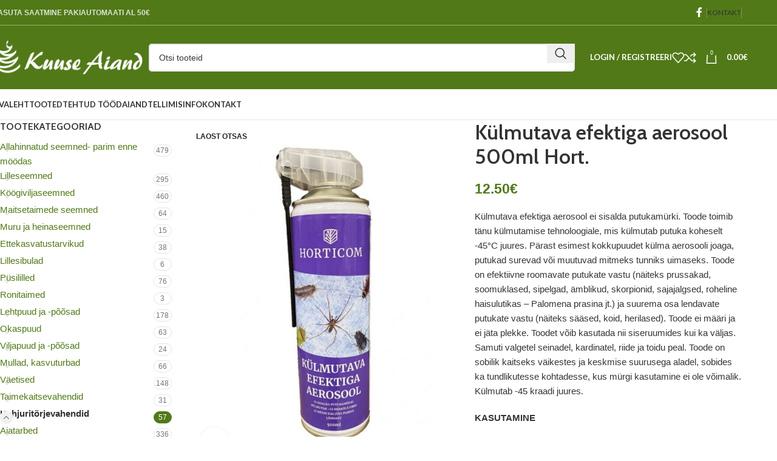

--- FILE ---
content_type: text/html; charset=UTF-8
request_url: https://kuuseaiand.ee/kulmutava-efektiga-aerosool-500ml-hort/
body_size: 34154
content:
<!DOCTYPE html>
<html lang="et">
<head>
	<meta charset="UTF-8">
	<link rel="profile" href="https://gmpg.org/xfn/11">
	<link rel="pingback" href="https://kuuseaiand.ee/xmlrpc.php">

	<title>Külmutava efektiga aerosool  500ml Hort. &#8211; Kuuse Aiand</title>
<meta name='robots' content='max-image-preview:large' />
<link rel='dns-prefetch' href='//fonts.googleapis.com' />
<link rel="alternate" type="application/rss+xml" title="Kuuse Aiand &raquo; RSS" href="https://kuuseaiand.ee/feed/" />
<link rel="alternate" type="application/rss+xml" title="Kuuse Aiand &raquo; Kommentaaride RSS" href="https://kuuseaiand.ee/comments/feed/" />
<link rel="alternate" title="oEmbed (JSON)" type="application/json+oembed" href="https://kuuseaiand.ee/wp-json/oembed/1.0/embed?url=https%3A%2F%2Fkuuseaiand.ee%2Fkulmutava-efektiga-aerosool-500ml-hort%2F" />
<link rel="alternate" title="oEmbed (XML)" type="text/xml+oembed" href="https://kuuseaiand.ee/wp-json/oembed/1.0/embed?url=https%3A%2F%2Fkuuseaiand.ee%2Fkulmutava-efektiga-aerosool-500ml-hort%2F&#038;format=xml" />
<style id='wp-img-auto-sizes-contain-inline-css' type='text/css'>
img:is([sizes=auto i],[sizes^="auto," i]){contain-intrinsic-size:3000px 1500px}
/*# sourceURL=wp-img-auto-sizes-contain-inline-css */
</style>
<style id='wp-block-library-inline-css' type='text/css'>
:root{--wp-block-synced-color:#7a00df;--wp-block-synced-color--rgb:122,0,223;--wp-bound-block-color:var(--wp-block-synced-color);--wp-editor-canvas-background:#ddd;--wp-admin-theme-color:#007cba;--wp-admin-theme-color--rgb:0,124,186;--wp-admin-theme-color-darker-10:#006ba1;--wp-admin-theme-color-darker-10--rgb:0,107,160.5;--wp-admin-theme-color-darker-20:#005a87;--wp-admin-theme-color-darker-20--rgb:0,90,135;--wp-admin-border-width-focus:2px}@media (min-resolution:192dpi){:root{--wp-admin-border-width-focus:1.5px}}.wp-element-button{cursor:pointer}:root .has-very-light-gray-background-color{background-color:#eee}:root .has-very-dark-gray-background-color{background-color:#313131}:root .has-very-light-gray-color{color:#eee}:root .has-very-dark-gray-color{color:#313131}:root .has-vivid-green-cyan-to-vivid-cyan-blue-gradient-background{background:linear-gradient(135deg,#00d084,#0693e3)}:root .has-purple-crush-gradient-background{background:linear-gradient(135deg,#34e2e4,#4721fb 50%,#ab1dfe)}:root .has-hazy-dawn-gradient-background{background:linear-gradient(135deg,#faaca8,#dad0ec)}:root .has-subdued-olive-gradient-background{background:linear-gradient(135deg,#fafae1,#67a671)}:root .has-atomic-cream-gradient-background{background:linear-gradient(135deg,#fdd79a,#004a59)}:root .has-nightshade-gradient-background{background:linear-gradient(135deg,#330968,#31cdcf)}:root .has-midnight-gradient-background{background:linear-gradient(135deg,#020381,#2874fc)}:root{--wp--preset--font-size--normal:16px;--wp--preset--font-size--huge:42px}.has-regular-font-size{font-size:1em}.has-larger-font-size{font-size:2.625em}.has-normal-font-size{font-size:var(--wp--preset--font-size--normal)}.has-huge-font-size{font-size:var(--wp--preset--font-size--huge)}.has-text-align-center{text-align:center}.has-text-align-left{text-align:left}.has-text-align-right{text-align:right}.has-fit-text{white-space:nowrap!important}#end-resizable-editor-section{display:none}.aligncenter{clear:both}.items-justified-left{justify-content:flex-start}.items-justified-center{justify-content:center}.items-justified-right{justify-content:flex-end}.items-justified-space-between{justify-content:space-between}.screen-reader-text{border:0;clip-path:inset(50%);height:1px;margin:-1px;overflow:hidden;padding:0;position:absolute;width:1px;word-wrap:normal!important}.screen-reader-text:focus{background-color:#ddd;clip-path:none;color:#444;display:block;font-size:1em;height:auto;left:5px;line-height:normal;padding:15px 23px 14px;text-decoration:none;top:5px;width:auto;z-index:100000}html :where(.has-border-color){border-style:solid}html :where([style*=border-top-color]){border-top-style:solid}html :where([style*=border-right-color]){border-right-style:solid}html :where([style*=border-bottom-color]){border-bottom-style:solid}html :where([style*=border-left-color]){border-left-style:solid}html :where([style*=border-width]){border-style:solid}html :where([style*=border-top-width]){border-top-style:solid}html :where([style*=border-right-width]){border-right-style:solid}html :where([style*=border-bottom-width]){border-bottom-style:solid}html :where([style*=border-left-width]){border-left-style:solid}html :where(img[class*=wp-image-]){height:auto;max-width:100%}:where(figure){margin:0 0 1em}html :where(.is-position-sticky){--wp-admin--admin-bar--position-offset:var(--wp-admin--admin-bar--height,0px)}@media screen and (max-width:600px){html :where(.is-position-sticky){--wp-admin--admin-bar--position-offset:0px}}

/*# sourceURL=wp-block-library-inline-css */
</style><link rel='stylesheet' id='wc-blocks-style-css' href='https://kuuseaiand.ee/wp-content/plugins/woocommerce/assets/client/blocks/wc-blocks.css?ver=wc-10.4.3' type='text/css' media='all' />
<style id='global-styles-inline-css' type='text/css'>
:root{--wp--preset--aspect-ratio--square: 1;--wp--preset--aspect-ratio--4-3: 4/3;--wp--preset--aspect-ratio--3-4: 3/4;--wp--preset--aspect-ratio--3-2: 3/2;--wp--preset--aspect-ratio--2-3: 2/3;--wp--preset--aspect-ratio--16-9: 16/9;--wp--preset--aspect-ratio--9-16: 9/16;--wp--preset--color--black: #000000;--wp--preset--color--cyan-bluish-gray: #abb8c3;--wp--preset--color--white: #ffffff;--wp--preset--color--pale-pink: #f78da7;--wp--preset--color--vivid-red: #cf2e2e;--wp--preset--color--luminous-vivid-orange: #ff6900;--wp--preset--color--luminous-vivid-amber: #fcb900;--wp--preset--color--light-green-cyan: #7bdcb5;--wp--preset--color--vivid-green-cyan: #00d084;--wp--preset--color--pale-cyan-blue: #8ed1fc;--wp--preset--color--vivid-cyan-blue: #0693e3;--wp--preset--color--vivid-purple: #9b51e0;--wp--preset--gradient--vivid-cyan-blue-to-vivid-purple: linear-gradient(135deg,rgb(6,147,227) 0%,rgb(155,81,224) 100%);--wp--preset--gradient--light-green-cyan-to-vivid-green-cyan: linear-gradient(135deg,rgb(122,220,180) 0%,rgb(0,208,130) 100%);--wp--preset--gradient--luminous-vivid-amber-to-luminous-vivid-orange: linear-gradient(135deg,rgb(252,185,0) 0%,rgb(255,105,0) 100%);--wp--preset--gradient--luminous-vivid-orange-to-vivid-red: linear-gradient(135deg,rgb(255,105,0) 0%,rgb(207,46,46) 100%);--wp--preset--gradient--very-light-gray-to-cyan-bluish-gray: linear-gradient(135deg,rgb(238,238,238) 0%,rgb(169,184,195) 100%);--wp--preset--gradient--cool-to-warm-spectrum: linear-gradient(135deg,rgb(74,234,220) 0%,rgb(151,120,209) 20%,rgb(207,42,186) 40%,rgb(238,44,130) 60%,rgb(251,105,98) 80%,rgb(254,248,76) 100%);--wp--preset--gradient--blush-light-purple: linear-gradient(135deg,rgb(255,206,236) 0%,rgb(152,150,240) 100%);--wp--preset--gradient--blush-bordeaux: linear-gradient(135deg,rgb(254,205,165) 0%,rgb(254,45,45) 50%,rgb(107,0,62) 100%);--wp--preset--gradient--luminous-dusk: linear-gradient(135deg,rgb(255,203,112) 0%,rgb(199,81,192) 50%,rgb(65,88,208) 100%);--wp--preset--gradient--pale-ocean: linear-gradient(135deg,rgb(255,245,203) 0%,rgb(182,227,212) 50%,rgb(51,167,181) 100%);--wp--preset--gradient--electric-grass: linear-gradient(135deg,rgb(202,248,128) 0%,rgb(113,206,126) 100%);--wp--preset--gradient--midnight: linear-gradient(135deg,rgb(2,3,129) 0%,rgb(40,116,252) 100%);--wp--preset--font-size--small: 13px;--wp--preset--font-size--medium: 20px;--wp--preset--font-size--large: 36px;--wp--preset--font-size--x-large: 42px;--wp--preset--spacing--20: 0.44rem;--wp--preset--spacing--30: 0.67rem;--wp--preset--spacing--40: 1rem;--wp--preset--spacing--50: 1.5rem;--wp--preset--spacing--60: 2.25rem;--wp--preset--spacing--70: 3.38rem;--wp--preset--spacing--80: 5.06rem;--wp--preset--shadow--natural: 6px 6px 9px rgba(0, 0, 0, 0.2);--wp--preset--shadow--deep: 12px 12px 50px rgba(0, 0, 0, 0.4);--wp--preset--shadow--sharp: 6px 6px 0px rgba(0, 0, 0, 0.2);--wp--preset--shadow--outlined: 6px 6px 0px -3px rgb(255, 255, 255), 6px 6px rgb(0, 0, 0);--wp--preset--shadow--crisp: 6px 6px 0px rgb(0, 0, 0);}:where(.is-layout-flex){gap: 0.5em;}:where(.is-layout-grid){gap: 0.5em;}body .is-layout-flex{display: flex;}.is-layout-flex{flex-wrap: wrap;align-items: center;}.is-layout-flex > :is(*, div){margin: 0;}body .is-layout-grid{display: grid;}.is-layout-grid > :is(*, div){margin: 0;}:where(.wp-block-columns.is-layout-flex){gap: 2em;}:where(.wp-block-columns.is-layout-grid){gap: 2em;}:where(.wp-block-post-template.is-layout-flex){gap: 1.25em;}:where(.wp-block-post-template.is-layout-grid){gap: 1.25em;}.has-black-color{color: var(--wp--preset--color--black) !important;}.has-cyan-bluish-gray-color{color: var(--wp--preset--color--cyan-bluish-gray) !important;}.has-white-color{color: var(--wp--preset--color--white) !important;}.has-pale-pink-color{color: var(--wp--preset--color--pale-pink) !important;}.has-vivid-red-color{color: var(--wp--preset--color--vivid-red) !important;}.has-luminous-vivid-orange-color{color: var(--wp--preset--color--luminous-vivid-orange) !important;}.has-luminous-vivid-amber-color{color: var(--wp--preset--color--luminous-vivid-amber) !important;}.has-light-green-cyan-color{color: var(--wp--preset--color--light-green-cyan) !important;}.has-vivid-green-cyan-color{color: var(--wp--preset--color--vivid-green-cyan) !important;}.has-pale-cyan-blue-color{color: var(--wp--preset--color--pale-cyan-blue) !important;}.has-vivid-cyan-blue-color{color: var(--wp--preset--color--vivid-cyan-blue) !important;}.has-vivid-purple-color{color: var(--wp--preset--color--vivid-purple) !important;}.has-black-background-color{background-color: var(--wp--preset--color--black) !important;}.has-cyan-bluish-gray-background-color{background-color: var(--wp--preset--color--cyan-bluish-gray) !important;}.has-white-background-color{background-color: var(--wp--preset--color--white) !important;}.has-pale-pink-background-color{background-color: var(--wp--preset--color--pale-pink) !important;}.has-vivid-red-background-color{background-color: var(--wp--preset--color--vivid-red) !important;}.has-luminous-vivid-orange-background-color{background-color: var(--wp--preset--color--luminous-vivid-orange) !important;}.has-luminous-vivid-amber-background-color{background-color: var(--wp--preset--color--luminous-vivid-amber) !important;}.has-light-green-cyan-background-color{background-color: var(--wp--preset--color--light-green-cyan) !important;}.has-vivid-green-cyan-background-color{background-color: var(--wp--preset--color--vivid-green-cyan) !important;}.has-pale-cyan-blue-background-color{background-color: var(--wp--preset--color--pale-cyan-blue) !important;}.has-vivid-cyan-blue-background-color{background-color: var(--wp--preset--color--vivid-cyan-blue) !important;}.has-vivid-purple-background-color{background-color: var(--wp--preset--color--vivid-purple) !important;}.has-black-border-color{border-color: var(--wp--preset--color--black) !important;}.has-cyan-bluish-gray-border-color{border-color: var(--wp--preset--color--cyan-bluish-gray) !important;}.has-white-border-color{border-color: var(--wp--preset--color--white) !important;}.has-pale-pink-border-color{border-color: var(--wp--preset--color--pale-pink) !important;}.has-vivid-red-border-color{border-color: var(--wp--preset--color--vivid-red) !important;}.has-luminous-vivid-orange-border-color{border-color: var(--wp--preset--color--luminous-vivid-orange) !important;}.has-luminous-vivid-amber-border-color{border-color: var(--wp--preset--color--luminous-vivid-amber) !important;}.has-light-green-cyan-border-color{border-color: var(--wp--preset--color--light-green-cyan) !important;}.has-vivid-green-cyan-border-color{border-color: var(--wp--preset--color--vivid-green-cyan) !important;}.has-pale-cyan-blue-border-color{border-color: var(--wp--preset--color--pale-cyan-blue) !important;}.has-vivid-cyan-blue-border-color{border-color: var(--wp--preset--color--vivid-cyan-blue) !important;}.has-vivid-purple-border-color{border-color: var(--wp--preset--color--vivid-purple) !important;}.has-vivid-cyan-blue-to-vivid-purple-gradient-background{background: var(--wp--preset--gradient--vivid-cyan-blue-to-vivid-purple) !important;}.has-light-green-cyan-to-vivid-green-cyan-gradient-background{background: var(--wp--preset--gradient--light-green-cyan-to-vivid-green-cyan) !important;}.has-luminous-vivid-amber-to-luminous-vivid-orange-gradient-background{background: var(--wp--preset--gradient--luminous-vivid-amber-to-luminous-vivid-orange) !important;}.has-luminous-vivid-orange-to-vivid-red-gradient-background{background: var(--wp--preset--gradient--luminous-vivid-orange-to-vivid-red) !important;}.has-very-light-gray-to-cyan-bluish-gray-gradient-background{background: var(--wp--preset--gradient--very-light-gray-to-cyan-bluish-gray) !important;}.has-cool-to-warm-spectrum-gradient-background{background: var(--wp--preset--gradient--cool-to-warm-spectrum) !important;}.has-blush-light-purple-gradient-background{background: var(--wp--preset--gradient--blush-light-purple) !important;}.has-blush-bordeaux-gradient-background{background: var(--wp--preset--gradient--blush-bordeaux) !important;}.has-luminous-dusk-gradient-background{background: var(--wp--preset--gradient--luminous-dusk) !important;}.has-pale-ocean-gradient-background{background: var(--wp--preset--gradient--pale-ocean) !important;}.has-electric-grass-gradient-background{background: var(--wp--preset--gradient--electric-grass) !important;}.has-midnight-gradient-background{background: var(--wp--preset--gradient--midnight) !important;}.has-small-font-size{font-size: var(--wp--preset--font-size--small) !important;}.has-medium-font-size{font-size: var(--wp--preset--font-size--medium) !important;}.has-large-font-size{font-size: var(--wp--preset--font-size--large) !important;}.has-x-large-font-size{font-size: var(--wp--preset--font-size--x-large) !important;}
/*# sourceURL=global-styles-inline-css */
</style>

<style id='classic-theme-styles-inline-css' type='text/css'>
/*! This file is auto-generated */
.wp-block-button__link{color:#fff;background-color:#32373c;border-radius:9999px;box-shadow:none;text-decoration:none;padding:calc(.667em + 2px) calc(1.333em + 2px);font-size:1.125em}.wp-block-file__button{background:#32373c;color:#fff;text-decoration:none}
/*# sourceURL=/wp-includes/css/classic-themes.min.css */
</style>
<style id='woocommerce-inline-inline-css' type='text/css'>
.woocommerce form .form-row .required { visibility: visible; }
/*# sourceURL=woocommerce-inline-inline-css */
</style>
<link rel='stylesheet' id='montonio-style-css' href='https://kuuseaiand.ee/wp-content/plugins/montonio-for-woocommerce/assets/css/montonio-style.css?ver=9.3.3' type='text/css' media='all' />
<link rel='stylesheet' id='js_composer_front-css' href='https://kuuseaiand.ee/wp-content/plugins/js_composer/assets/css/js_composer.min.css?ver=8.1' type='text/css' media='all' />
<link rel='stylesheet' id='woodmart-style-css' href='https://kuuseaiand.ee/wp-content/themes/kuuseaiand3/css/parts/base.min.css?ver=8.0.4' type='text/css' media='all' />
<link rel='stylesheet' id='wd-helpers-wpb-elem-css' href='https://kuuseaiand.ee/wp-content/themes/kuuseaiand3/css/parts/helpers-wpb-elem.min.css?ver=8.0.4' type='text/css' media='all' />
<link rel='stylesheet' id='wd-widget-wd-recent-posts-css' href='https://kuuseaiand.ee/wp-content/themes/kuuseaiand3/css/parts/widget-wd-recent-posts.min.css?ver=8.0.4' type='text/css' media='all' />
<link rel='stylesheet' id='wd-widget-nav-css' href='https://kuuseaiand.ee/wp-content/themes/kuuseaiand3/css/parts/widget-nav.min.css?ver=8.0.4' type='text/css' media='all' />
<link rel='stylesheet' id='wd-widget-product-cat-css' href='https://kuuseaiand.ee/wp-content/themes/kuuseaiand3/css/parts/woo-widget-product-cat.min.css?ver=8.0.4' type='text/css' media='all' />
<link rel='stylesheet' id='wd-wpcf7-css' href='https://kuuseaiand.ee/wp-content/themes/kuuseaiand3/css/parts/int-wpcf7.min.css?ver=8.0.4' type='text/css' media='all' />
<link rel='stylesheet' id='wd-wpbakery-base-css' href='https://kuuseaiand.ee/wp-content/themes/kuuseaiand3/css/parts/int-wpb-base.min.css?ver=8.0.4' type='text/css' media='all' />
<link rel='stylesheet' id='wd-wpbakery-base-deprecated-css' href='https://kuuseaiand.ee/wp-content/themes/kuuseaiand3/css/parts/int-wpb-base-deprecated.min.css?ver=8.0.4' type='text/css' media='all' />
<link rel='stylesheet' id='wd-woocommerce-base-css' href='https://kuuseaiand.ee/wp-content/themes/kuuseaiand3/css/parts/woocommerce-base.min.css?ver=8.0.4' type='text/css' media='all' />
<link rel='stylesheet' id='wd-mod-star-rating-css' href='https://kuuseaiand.ee/wp-content/themes/kuuseaiand3/css/parts/mod-star-rating.min.css?ver=8.0.4' type='text/css' media='all' />
<link rel='stylesheet' id='wd-woo-el-track-order-css' href='https://kuuseaiand.ee/wp-content/themes/kuuseaiand3/css/parts/woo-el-track-order.min.css?ver=8.0.4' type='text/css' media='all' />
<link rel='stylesheet' id='wd-woocommerce-block-notices-css' href='https://kuuseaiand.ee/wp-content/themes/kuuseaiand3/css/parts/woo-mod-block-notices.min.css?ver=8.0.4' type='text/css' media='all' />
<link rel='stylesheet' id='wd-woo-mod-quantity-css' href='https://kuuseaiand.ee/wp-content/themes/kuuseaiand3/css/parts/woo-mod-quantity.min.css?ver=8.0.4' type='text/css' media='all' />
<link rel='stylesheet' id='wd-woo-single-prod-el-base-css' href='https://kuuseaiand.ee/wp-content/themes/kuuseaiand3/css/parts/woo-single-prod-el-base.min.css?ver=8.0.4' type='text/css' media='all' />
<link rel='stylesheet' id='wd-woo-mod-stock-status-css' href='https://kuuseaiand.ee/wp-content/themes/kuuseaiand3/css/parts/woo-mod-stock-status.min.css?ver=8.0.4' type='text/css' media='all' />
<link rel='stylesheet' id='wd-woo-mod-shop-attributes-css' href='https://kuuseaiand.ee/wp-content/themes/kuuseaiand3/css/parts/woo-mod-shop-attributes.min.css?ver=8.0.4' type='text/css' media='all' />
<link rel='stylesheet' id='wd-wp-blocks-css' href='https://kuuseaiand.ee/wp-content/themes/kuuseaiand3/css/parts/wp-blocks.min.css?ver=8.0.4' type='text/css' media='all' />
<link rel='stylesheet' id='wd-header-base-css' href='https://kuuseaiand.ee/wp-content/themes/kuuseaiand3/css/parts/header-base.min.css?ver=8.0.4' type='text/css' media='all' />
<link rel='stylesheet' id='wd-mod-tools-css' href='https://kuuseaiand.ee/wp-content/themes/kuuseaiand3/css/parts/mod-tools.min.css?ver=8.0.4' type='text/css' media='all' />
<link rel='stylesheet' id='wd-header-elements-base-css' href='https://kuuseaiand.ee/wp-content/themes/kuuseaiand3/css/parts/header-el-base.min.css?ver=8.0.4' type='text/css' media='all' />
<link rel='stylesheet' id='wd-social-icons-css' href='https://kuuseaiand.ee/wp-content/themes/kuuseaiand3/css/parts/el-social-icons.min.css?ver=8.0.4' type='text/css' media='all' />
<link rel='stylesheet' id='wd-header-search-css' href='https://kuuseaiand.ee/wp-content/themes/kuuseaiand3/css/parts/header-el-search.min.css?ver=8.0.4' type='text/css' media='all' />
<link rel='stylesheet' id='wd-header-search-form-css' href='https://kuuseaiand.ee/wp-content/themes/kuuseaiand3/css/parts/header-el-search-form.min.css?ver=8.0.4' type='text/css' media='all' />
<link rel='stylesheet' id='wd-wd-search-results-css' href='https://kuuseaiand.ee/wp-content/themes/kuuseaiand3/css/parts/wd-search-results.min.css?ver=8.0.4' type='text/css' media='all' />
<link rel='stylesheet' id='wd-wd-search-form-css' href='https://kuuseaiand.ee/wp-content/themes/kuuseaiand3/css/parts/wd-search-form.min.css?ver=8.0.4' type='text/css' media='all' />
<link rel='stylesheet' id='wd-woo-mod-login-form-css' href='https://kuuseaiand.ee/wp-content/themes/kuuseaiand3/css/parts/woo-mod-login-form.min.css?ver=8.0.4' type='text/css' media='all' />
<link rel='stylesheet' id='wd-header-my-account-css' href='https://kuuseaiand.ee/wp-content/themes/kuuseaiand3/css/parts/header-el-my-account.min.css?ver=8.0.4' type='text/css' media='all' />
<link rel='stylesheet' id='wd-header-cart-side-css' href='https://kuuseaiand.ee/wp-content/themes/kuuseaiand3/css/parts/header-el-cart-side.min.css?ver=8.0.4' type='text/css' media='all' />
<link rel='stylesheet' id='wd-header-cart-css' href='https://kuuseaiand.ee/wp-content/themes/kuuseaiand3/css/parts/header-el-cart.min.css?ver=8.0.4' type='text/css' media='all' />
<link rel='stylesheet' id='wd-widget-shopping-cart-css' href='https://kuuseaiand.ee/wp-content/themes/kuuseaiand3/css/parts/woo-widget-shopping-cart.min.css?ver=8.0.4' type='text/css' media='all' />
<link rel='stylesheet' id='wd-widget-product-list-css' href='https://kuuseaiand.ee/wp-content/themes/kuuseaiand3/css/parts/woo-widget-product-list.min.css?ver=8.0.4' type='text/css' media='all' />
<link rel='stylesheet' id='wd-header-mobile-nav-dropdown-css' href='https://kuuseaiand.ee/wp-content/themes/kuuseaiand3/css/parts/header-el-mobile-nav-dropdown.min.css?ver=8.0.4' type='text/css' media='all' />
<link rel='stylesheet' id='wd-page-title-css' href='https://kuuseaiand.ee/wp-content/themes/kuuseaiand3/css/parts/page-title.min.css?ver=8.0.4' type='text/css' media='all' />
<link rel='stylesheet' id='wd-off-canvas-sidebar-css' href='https://kuuseaiand.ee/wp-content/themes/kuuseaiand3/css/parts/opt-off-canvas-sidebar.min.css?ver=8.0.4' type='text/css' media='all' />
<link rel='stylesheet' id='wd-woo-single-prod-predefined-css' href='https://kuuseaiand.ee/wp-content/themes/kuuseaiand3/css/parts/woo-single-prod-predefined.min.css?ver=8.0.4' type='text/css' media='all' />
<link rel='stylesheet' id='wd-woo-single-prod-and-quick-view-predefined-css' href='https://kuuseaiand.ee/wp-content/themes/kuuseaiand3/css/parts/woo-single-prod-and-quick-view-predefined.min.css?ver=8.0.4' type='text/css' media='all' />
<link rel='stylesheet' id='wd-woo-single-prod-el-tabs-predefined-css' href='https://kuuseaiand.ee/wp-content/themes/kuuseaiand3/css/parts/woo-single-prod-el-tabs-predefined.min.css?ver=8.0.4' type='text/css' media='all' />
<link rel='stylesheet' id='wd-woo-single-prod-el-gallery-css' href='https://kuuseaiand.ee/wp-content/themes/kuuseaiand3/css/parts/woo-single-prod-el-gallery.min.css?ver=8.0.4' type='text/css' media='all' />
<link rel='stylesheet' id='wd-woo-single-prod-el-gallery-opt-thumb-left-desktop-css' href='https://kuuseaiand.ee/wp-content/themes/kuuseaiand3/css/parts/woo-single-prod-el-gallery-opt-thumb-left-desktop.min.css?ver=8.0.4' type='text/css' media='all' />
<link rel='stylesheet' id='wd-swiper-css' href='https://kuuseaiand.ee/wp-content/themes/kuuseaiand3/css/parts/lib-swiper.min.css?ver=8.0.4' type='text/css' media='all' />
<link rel='stylesheet' id='wd-swiper-arrows-css' href='https://kuuseaiand.ee/wp-content/themes/kuuseaiand3/css/parts/lib-swiper-arrows.min.css?ver=8.0.4' type='text/css' media='all' />
<link rel='stylesheet' id='wd-photoswipe-css' href='https://kuuseaiand.ee/wp-content/themes/kuuseaiand3/css/parts/lib-photoswipe.min.css?ver=8.0.4' type='text/css' media='all' />
<link rel='stylesheet' id='wd-tabs-css' href='https://kuuseaiand.ee/wp-content/themes/kuuseaiand3/css/parts/el-tabs.min.css?ver=8.0.4' type='text/css' media='all' />
<link rel='stylesheet' id='wd-woo-single-prod-el-tabs-opt-layout-tabs-css' href='https://kuuseaiand.ee/wp-content/themes/kuuseaiand3/css/parts/woo-single-prod-el-tabs-opt-layout-tabs.min.css?ver=8.0.4' type='text/css' media='all' />
<link rel='stylesheet' id='wd-accordion-css' href='https://kuuseaiand.ee/wp-content/themes/kuuseaiand3/css/parts/el-accordion.min.css?ver=8.0.4' type='text/css' media='all' />
<link rel='stylesheet' id='wd-accordion-elem-wpb-css' href='https://kuuseaiand.ee/wp-content/themes/kuuseaiand3/css/parts/el-accordion-wpb-elem.min.css?ver=8.0.4' type='text/css' media='all' />
<link rel='stylesheet' id='wd-product-loop-css' href='https://kuuseaiand.ee/wp-content/themes/kuuseaiand3/css/parts/woo-product-loop.min.css?ver=8.0.4' type='text/css' media='all' />
<link rel='stylesheet' id='wd-product-loop-base-css' href='https://kuuseaiand.ee/wp-content/themes/kuuseaiand3/css/parts/woo-product-loop-base.min.css?ver=8.0.4' type='text/css' media='all' />
<link rel='stylesheet' id='wd-woo-mod-add-btn-replace-css' href='https://kuuseaiand.ee/wp-content/themes/kuuseaiand3/css/parts/woo-mod-add-btn-replace.min.css?ver=8.0.4' type='text/css' media='all' />
<link rel='stylesheet' id='wd-mod-more-description-css' href='https://kuuseaiand.ee/wp-content/themes/kuuseaiand3/css/parts/mod-more-description.min.css?ver=8.0.4' type='text/css' media='all' />
<link rel='stylesheet' id='wd-woo-opt-products-shadow-css' href='https://kuuseaiand.ee/wp-content/themes/kuuseaiand3/css/parts/woo-opt-products-shadow.min.css?ver=8.0.4' type='text/css' media='all' />
<link rel='stylesheet' id='wd-bordered-product-css' href='https://kuuseaiand.ee/wp-content/themes/kuuseaiand3/css/parts/woo-opt-bordered-product.min.css?ver=8.0.4' type='text/css' media='all' />
<link rel='stylesheet' id='wd-mfp-popup-css' href='https://kuuseaiand.ee/wp-content/themes/kuuseaiand3/css/parts/lib-magnific-popup.min.css?ver=8.0.4' type='text/css' media='all' />
<link rel='stylesheet' id='wd-swiper-pagin-css' href='https://kuuseaiand.ee/wp-content/themes/kuuseaiand3/css/parts/lib-swiper-pagin.min.css?ver=8.0.4' type='text/css' media='all' />
<link rel='stylesheet' id='wd-widget-collapse-css' href='https://kuuseaiand.ee/wp-content/themes/kuuseaiand3/css/parts/opt-widget-collapse.min.css?ver=8.0.4' type='text/css' media='all' />
<link rel='stylesheet' id='wd-footer-base-css' href='https://kuuseaiand.ee/wp-content/themes/kuuseaiand3/css/parts/footer-base.min.css?ver=8.0.4' type='text/css' media='all' />
<link rel='stylesheet' id='wd-brands-css' href='https://kuuseaiand.ee/wp-content/themes/kuuseaiand3/css/parts/el-brand.min.css?ver=8.0.4' type='text/css' media='all' />
<link rel='stylesheet' id='wd-info-box-css' href='https://kuuseaiand.ee/wp-content/themes/kuuseaiand3/css/parts/el-info-box.min.css?ver=8.0.4' type='text/css' media='all' />
<link rel='stylesheet' id='wd-list-css' href='https://kuuseaiand.ee/wp-content/themes/kuuseaiand3/css/parts/el-list.min.css?ver=8.0.4' type='text/css' media='all' />
<link rel='stylesheet' id='wd-el-list-css' href='https://kuuseaiand.ee/wp-content/themes/kuuseaiand3/css/parts/el-list-wpb-elem.min.css?ver=8.0.4' type='text/css' media='all' />
<link rel='stylesheet' id='wd-mod-nav-menu-label-css' href='https://kuuseaiand.ee/wp-content/themes/kuuseaiand3/css/parts/mod-nav-menu-label.min.css?ver=8.0.4' type='text/css' media='all' />
<link rel='stylesheet' id='wd-scroll-top-css' href='https://kuuseaiand.ee/wp-content/themes/kuuseaiand3/css/parts/opt-scrolltotop.min.css?ver=8.0.4' type='text/css' media='all' />
<link rel='stylesheet' id='wd-header-my-account-sidebar-css' href='https://kuuseaiand.ee/wp-content/themes/kuuseaiand3/css/parts/header-el-my-account-sidebar.min.css?ver=8.0.4' type='text/css' media='all' />
<link rel='stylesheet' id='wd-mod-sticky-sidebar-opener-css' href='https://kuuseaiand.ee/wp-content/themes/kuuseaiand3/css/parts/mod-sticky-sidebar-opener.min.css?ver=8.0.4' type='text/css' media='all' />
<link rel='stylesheet' id='wd-bottom-toolbar-css' href='https://kuuseaiand.ee/wp-content/themes/kuuseaiand3/css/parts/opt-bottom-toolbar.min.css?ver=8.0.4' type='text/css' media='all' />
<link rel='stylesheet' id='xts-style-theme_settings_default-css' href='https://kuuseaiand.ee/wp-content/uploads/2025/11/xts-theme_settings_default-1762937566.css?ver=8.0.4' type='text/css' media='all' />
<link rel='stylesheet' id='xts-google-fonts-css' href='https://fonts.googleapis.com/css?family=Cabin%3A400%2C600%7CLato%3A400%2C700&#038;ver=8.0.4' type='text/css' media='all' />
<script type="text/javascript" src="https://kuuseaiand.ee/wp-includes/js/jquery/jquery.min.js?ver=3.7.1" id="jquery-core-js"></script>
<script type="text/javascript" src="https://kuuseaiand.ee/wp-includes/js/jquery/jquery-migrate.min.js?ver=3.4.1" id="jquery-migrate-js"></script>
<script type="text/javascript" src="https://kuuseaiand.ee/wp-content/plugins/woocommerce/assets/js/jquery-blockui/jquery.blockUI.min.js?ver=2.7.0-wc.10.4.3" id="wc-jquery-blockui-js" data-wp-strategy="defer"></script>
<script type="text/javascript" id="wc-add-to-cart-js-extra">
/* <![CDATA[ */
var wc_add_to_cart_params = {"ajax_url":"/wp-admin/admin-ajax.php","wc_ajax_url":"/?wc-ajax=%%endpoint%%","i18n_view_cart":"Vaata ostukorvi","cart_url":"https://kuuseaiand.ee/ostukorv/","is_cart":"","cart_redirect_after_add":"no"};
//# sourceURL=wc-add-to-cart-js-extra
/* ]]> */
</script>
<script type="text/javascript" src="https://kuuseaiand.ee/wp-content/plugins/woocommerce/assets/js/frontend/add-to-cart.min.js?ver=10.4.3" id="wc-add-to-cart-js" data-wp-strategy="defer"></script>
<script type="text/javascript" src="https://kuuseaiand.ee/wp-content/plugins/woocommerce/assets/js/zoom/jquery.zoom.min.js?ver=1.7.21-wc.10.4.3" id="wc-zoom-js" defer="defer" data-wp-strategy="defer"></script>
<script type="text/javascript" id="wc-single-product-js-extra">
/* <![CDATA[ */
var wc_single_product_params = {"i18n_required_rating_text":"Palun vali hinnang","i18n_rating_options":["1 of 5 stars","2 of 5 stars","3 of 5 stars","4 of 5 stars","5 of 5 stars"],"i18n_product_gallery_trigger_text":"View full-screen image gallery","review_rating_required":"yes","flexslider":{"rtl":false,"animation":"slide","smoothHeight":true,"directionNav":false,"controlNav":"thumbnails","slideshow":false,"animationSpeed":500,"animationLoop":false,"allowOneSlide":false},"zoom_enabled":"","zoom_options":[],"photoswipe_enabled":"","photoswipe_options":{"shareEl":false,"closeOnScroll":false,"history":false,"hideAnimationDuration":0,"showAnimationDuration":0},"flexslider_enabled":""};
//# sourceURL=wc-single-product-js-extra
/* ]]> */
</script>
<script type="text/javascript" src="https://kuuseaiand.ee/wp-content/plugins/woocommerce/assets/js/frontend/single-product.min.js?ver=10.4.3" id="wc-single-product-js" defer="defer" data-wp-strategy="defer"></script>
<script type="text/javascript" src="https://kuuseaiand.ee/wp-content/plugins/woocommerce/assets/js/js-cookie/js.cookie.min.js?ver=2.1.4-wc.10.4.3" id="wc-js-cookie-js" defer="defer" data-wp-strategy="defer"></script>
<script type="text/javascript" id="woocommerce-js-extra">
/* <![CDATA[ */
var woocommerce_params = {"ajax_url":"/wp-admin/admin-ajax.php","wc_ajax_url":"/?wc-ajax=%%endpoint%%","i18n_password_show":"Show password","i18n_password_hide":"Hide password"};
//# sourceURL=woocommerce-js-extra
/* ]]> */
</script>
<script type="text/javascript" src="https://kuuseaiand.ee/wp-content/plugins/woocommerce/assets/js/frontend/woocommerce.min.js?ver=10.4.3" id="woocommerce-js" defer="defer" data-wp-strategy="defer"></script>
<script type="text/javascript" src="https://kuuseaiand.ee/wp-content/plugins/js_composer/assets/js/vendors/woocommerce-add-to-cart.js?ver=8.1" id="vc_woocommerce-add-to-cart-js-js"></script>
<script type="text/javascript" src="https://kuuseaiand.ee/wp-content/themes/kuuseaiand3/js/libs/device.min.js?ver=8.0.4" id="wd-device-library-js"></script>
<script type="text/javascript" src="https://kuuseaiand.ee/wp-content/themes/kuuseaiand3/js/scripts/global/scrollBar.min.js?ver=8.0.4" id="wd-scrollbar-js"></script>
<script></script><link rel="https://api.w.org/" href="https://kuuseaiand.ee/wp-json/" /><link rel="alternate" title="JSON" type="application/json" href="https://kuuseaiand.ee/wp-json/wp/v2/product/7490" /><link rel="EditURI" type="application/rsd+xml" title="RSD" href="https://kuuseaiand.ee/xmlrpc.php?rsd" />

<link rel="canonical" href="https://kuuseaiand.ee/kulmutava-efektiga-aerosool-500ml-hort/" />
<link rel='shortlink' href='https://kuuseaiand.ee/?p=7490' />

		<!-- GA Google Analytics @ https://m0n.co/ga -->
		<script async src="https://www.googletagmanager.com/gtag/js?id=UA-230688303-1"></script>
		<script>
			window.dataLayer = window.dataLayer || [];
			function gtag(){dataLayer.push(arguments);}
			gtag('js', new Date());
			gtag('config', 'UA-230688303-1');
		</script>

						<meta name="viewport" content="width=device-width, initial-scale=1.0, maximum-scale=1.0, user-scalable=no">
										<noscript><style>.woocommerce-product-gallery{ opacity: 1 !important; }</style></noscript>
	<meta name="generator" content="Powered by WPBakery Page Builder - drag and drop page builder for WordPress."/>
<link rel="icon" href="https://kuuseaiand.ee/wp-content/uploads/2022/06/favicon.png" sizes="32x32" />
<link rel="icon" href="https://kuuseaiand.ee/wp-content/uploads/2022/06/favicon.png" sizes="192x192" />
<link rel="apple-touch-icon" href="https://kuuseaiand.ee/wp-content/uploads/2022/06/favicon.png" />
<meta name="msapplication-TileImage" content="https://kuuseaiand.ee/wp-content/uploads/2022/06/favicon.png" />
<style>
		
		</style><noscript><style> .wpb_animate_when_almost_visible { opacity: 1; }</style></noscript>			<style id="wd-style-header_479529-css" data-type="wd-style-header_479529">
				:root{
	--wd-top-bar-h: 41px;
	--wd-top-bar-sm-h: .00001px;
	--wd-top-bar-sticky-h: .00001px;
	--wd-top-bar-brd-w: 1px;

	--wd-header-general-h: 105px;
	--wd-header-general-sm-h: 60px;
	--wd-header-general-sticky-h: .00001px;
	--wd-header-general-brd-w: .00001px;

	--wd-header-bottom-h: 50px;
	--wd-header-bottom-sm-h: 60px;
	--wd-header-bottom-sticky-h: .00001px;
	--wd-header-bottom-brd-w: 1px;

	--wd-header-clone-h: 60px;

	--wd-header-brd-w: calc(var(--wd-top-bar-brd-w) + var(--wd-header-general-brd-w) + var(--wd-header-bottom-brd-w));
	--wd-header-h: calc(var(--wd-top-bar-h) + var(--wd-header-general-h) + var(--wd-header-bottom-h) + var(--wd-header-brd-w));
	--wd-header-sticky-h: calc(var(--wd-top-bar-sticky-h) + var(--wd-header-general-sticky-h) + var(--wd-header-bottom-sticky-h) + var(--wd-header-clone-h) + var(--wd-header-brd-w));
	--wd-header-sm-h: calc(var(--wd-top-bar-sm-h) + var(--wd-header-general-sm-h) + var(--wd-header-bottom-sm-h) + var(--wd-header-brd-w));
}

.whb-top-bar .wd-dropdown {
	margin-top: 0.5px;
}

.whb-top-bar .wd-dropdown:after {
	height: 10.5px;
}



:root:has(.whb-top-bar.whb-border-boxed) {
	--wd-top-bar-brd-w: .00001px;
}

@media (max-width: 1024px) {
:root:has(.whb-top-bar.whb-hidden-mobile) {
	--wd-top-bar-brd-w: .00001px;
}
}


:root:has(.whb-header-bottom.whb-border-boxed) {
	--wd-header-bottom-brd-w: .00001px;
}

@media (max-width: 1024px) {
:root:has(.whb-header-bottom.whb-hidden-mobile) {
	--wd-header-bottom-brd-w: .00001px;
}
}

.whb-header-bottom .wd-dropdown {
	margin-top: 5px;
}

.whb-header-bottom .wd-dropdown:after {
	height: 15px;
}


.whb-clone.whb-sticked .wd-dropdown:not(.sub-sub-menu) {
	margin-top: 10px;
}

.whb-clone.whb-sticked .wd-dropdown:not(.sub-sub-menu):after {
	height: 20px;
}

		
.whb-top-bar {
	background-color: rgba(81, 121, 24, 1);border-color: rgba(149, 180, 106, 1);border-bottom-width: 1px;border-bottom-style: solid;
}

.whb-9x1ytaxq7aphtb3npidp .searchform {
	--wd-form-height: 46px;
}
.whb-general-header {
	background-color: rgba(81, 121, 24, 1);border-bottom-width: 0px;border-bottom-style: solid;
}

.whb-e6fk2q1nh63jdb1d9uvu .searchform {
	--wd-form-height: 42px;
}
.whb-header-bottom {
	border-color: rgba(129, 129, 129, 0.2);border-bottom-width: 1px;border-bottom-style: solid;
}
			</style>
			<link rel='stylesheet' id='dashicons-css' href='https://kuuseaiand.ee/wp-includes/css/dashicons.min.css?ver=619a5df363519302efb645beaaabe37c' type='text/css' media='all' />
<link rel='stylesheet' id='wordfence-ls-login-css' href='https://kuuseaiand.ee/wp-content/plugins/wordfence/modules/login-security/css/login.1766263234.css?ver=1.1.15' type='text/css' media='all' />
</head>

<body class="wp-singular product-template-default single single-product postid-7490 wp-theme-kuuseaiand3 theme-kuuseaiand3 woocommerce woocommerce-page woocommerce-no-js wrapper-full-width  categories-accordion-on woodmart-ajax-shop-on sticky-toolbar-on wpb-js-composer js-comp-ver-8.1 vc_responsive">
			<script type="text/javascript" id="wd-flicker-fix">// Flicker fix.</script>	
	
	<div class="wd-page-wrapper website-wrapper">
									<header class="whb-header whb-header_479529 whb-sticky-shadow whb-scroll-slide whb-sticky-clone whb-hide-on-scroll">
					<div class="whb-main-header">
	
<div class="whb-row whb-top-bar whb-not-sticky-row whb-with-bg whb-border-fullwidth whb-color-light whb-hidden-mobile whb-flex-flex-middle">
	<div class="container">
		<div class="whb-flex-row whb-top-bar-inner">
			<div class="whb-column whb-col-left whb-visible-lg">
	
<div class="wd-header-text reset-last-child "><strong>TASUTA SAATMINE PAKIAUTOMAATI AL 50€
</strong></div>
</div>
<div class="whb-column whb-col-center whb-visible-lg whb-empty-column">
	</div>
<div class="whb-column whb-col-right whb-visible-lg">
				<div id="" class=" wd-social-icons  wd-style-default social-follow wd-shape-circle  whb-43k0qayz7gg36f2jmmhk color-scheme-light text-center">
				
				
									<a rel="noopener noreferrer nofollow" href="https://www.facebook.com/Kuuse-Aiand-107470732722836/" target="_blank" class=" wd-social-icon social-facebook" aria-label="Facebook social link">
						<span class="wd-icon"></span>
											</a>
				
				
				
				
				
				
				
				
				
				
				
				
				
				
				
				
				
				
				
				
				
				
				
				
				
			</div>

		<div class="wd-header-divider wd-full-height  whb-aik22afewdiur23h71ba"></div>

<div class="wd-header-nav wd-header-secondary-nav text-right wd-full-height" role="navigation" aria-label="Secondary navigation">
	<ul id="menu-top-bar-right" class="menu wd-nav wd-nav-secondary wd-style-bordered wd-gap-s"><li id="menu-item-7115" class="menu-item menu-item-type-post_type menu-item-object-page menu-item-7115 item-level-0 menu-simple-dropdown wd-event-hover" ><a href="https://kuuseaiand.ee/kontakt/" class="woodmart-nav-link"><span class="nav-link-text">Kontakt</span></a></li>
</ul></div>
<div class="wd-header-divider wd-full-height  whb-hvo7pk2f543doxhr21h5"></div>
</div>
<div class="whb-column whb-col-mobile whb-hidden-lg whb-empty-column">
	</div>
		</div>
	</div>
</div>

<div class="whb-row whb-general-header whb-sticky-row whb-with-bg whb-without-border whb-color-light whb-flex-flex-middle">
	<div class="container">
		<div class="whb-flex-row whb-general-header-inner">
			<div class="whb-column whb-col-left whb-visible-lg">
	<div class="site-logo wd-switch-logo">
	<a href="https://kuuseaiand.ee/" class="wd-logo wd-main-logo" rel="home" aria-label="Site logo">
		<img src="https://kuuseaiand.ee/wp-content/uploads/2022/06/Kuuse-aiand_logo_valge2.png" alt="Kuuse Aiand" style="max-width: 245px;" />	</a>
					<a href="https://kuuseaiand.ee/" class="wd-logo wd-sticky-logo" rel="home">
			<img src="https://kuuseaiand.ee/wp-content/uploads/2022/06/Kuuse-aiand_logo_valge2.png" alt="Kuuse Aiand" style="max-width: 245px;" />		</a>
	</div>
</div>
<div class="whb-column whb-col-center whb-visible-lg">
	<div class="whb-space-element " style="width:10px;"></div>			<div class="wd-search-form wd-header-search-form wd-display-form whb-9x1ytaxq7aphtb3npidp">
				
				
				<form role="search" method="get" class="searchform  wd-style-with-bg wd-cat-style-bordered woodmart-ajax-search" action="https://kuuseaiand.ee/"  data-thumbnail="1" data-price="1" data-post_type="product" data-count="20" data-sku="0" data-symbols_count="3">
					<input type="text" class="s" placeholder="Otsi tooteid" value="" name="s" aria-label="Otsi" title="Otsi tooteid" required/>
					<input type="hidden" name="post_type" value="product">
										<button type="submit" class="searchsubmit">
						<span>
							Search						</span>
											</button>
				</form>

				
				
									<div class="search-results-wrapper">
						<div class="wd-dropdown-results wd-scroll wd-dropdown">
							<div class="wd-scroll-content"></div>
						</div>
					</div>
				
				
							</div>
		<div class="whb-space-element " style="width:10px;"></div></div>
<div class="whb-column whb-col-right whb-visible-lg">
	<div class="whb-space-element " style="width:15px;"></div><div class="wd-header-my-account wd-tools-element wd-event-hover wd-design-1 wd-account-style-text login-side-opener whb-vssfpylqqax9pvkfnxoz">
			<a href="https://kuuseaiand.ee/minu-konto/" title="Minu konto">
			
				<span class="wd-tools-icon">
									</span>
				<span class="wd-tools-text">
				Login / Registreeri			</span>

					</a>

			</div>

<div class="wd-header-wishlist wd-tools-element wd-style-icon wd-design-2 whb-a22wdkiy3r40yw2paskq" title="Soovide nimekiri">
	<a href="https://kuuseaiand.ee/soovide-nimekiri/" title="Wishlist products">
		
			<span class="wd-tools-icon">
				
							</span>

			<span class="wd-tools-text">
				Soovide nimekiri			</span>

			</a>
</div>

<div class="wd-header-compare wd-tools-element wd-style-icon wd-with-count wd-design-2 whb-yue0cz6v4v786nxxerro">
	<a href="https://kuuseaiand.ee/vordle/" title="Võrdle tooteid">
		
			<span class="wd-tools-icon">
				
									<span class="wd-tools-count">0</span>
							</span>
			<span class="wd-tools-text">
				Võrdle			</span>

			</a>
	</div>

<div class="wd-header-cart wd-tools-element wd-design-2 cart-widget-opener whb-nedhm962r512y1xz9j06">
	<a href="https://kuuseaiand.ee/ostukorv/" title="Ostukorv">
		
			<span class="wd-tools-icon wd-icon-alt">
															<span class="wd-cart-number wd-tools-count">0 <span>toodet</span></span>
									</span>
			<span class="wd-tools-text">
				
										<span class="wd-cart-subtotal"><span class="woocommerce-Price-amount amount"><bdi>0.00<span class="woocommerce-Price-currencySymbol">&euro;</span></bdi></span></span>
					</span>

			</a>
	</div>
</div>
<div class="whb-column whb-mobile-left whb-hidden-lg">
	<div class="wd-tools-element wd-header-mobile-nav wd-style-text wd-design-1 whb-g1k0m1tib7raxrwkm1t3">
	<a href="#" rel="nofollow" aria-label="Open mobile menu">
		
		<span class="wd-tools-icon">
					</span>

		<span class="wd-tools-text">Menüü</span>

			</a>
</div></div>
<div class="whb-column whb-mobile-center whb-hidden-lg">
	<div class="site-logo wd-switch-logo">
	<a href="https://kuuseaiand.ee/" class="wd-logo wd-main-logo" rel="home" aria-label="Site logo">
		<img src="https://kuuseaiand.ee/wp-content/uploads/2022/06/Kuuse-aiand_logo_valge2.png" alt="Kuuse Aiand" style="max-width: 179px;" />	</a>
					<a href="https://kuuseaiand.ee/" class="wd-logo wd-sticky-logo" rel="home">
			<img src="https://kuuseaiand.ee/wp-content/uploads/2022/06/Kuuse-aiand_logo_valge2.png" alt="Kuuse Aiand" style="max-width: 179px;" />		</a>
	</div>
</div>
<div class="whb-column whb-mobile-right whb-hidden-lg">
	
<div class="wd-header-cart wd-tools-element wd-design-5 cart-widget-opener whb-trk5sfmvib0ch1s1qbtc">
	<a href="https://kuuseaiand.ee/ostukorv/" title="Ostukorv">
		
			<span class="wd-tools-icon wd-icon-alt">
															<span class="wd-cart-number wd-tools-count">0 <span>toodet</span></span>
									</span>
			<span class="wd-tools-text">
				
										<span class="wd-cart-subtotal"><span class="woocommerce-Price-amount amount"><bdi>0.00<span class="woocommerce-Price-currencySymbol">&euro;</span></bdi></span></span>
					</span>

			</a>
	</div>
</div>
		</div>
	</div>
</div>

<div class="whb-row whb-header-bottom whb-sticky-row whb-without-bg whb-border-fullwidth whb-color-dark whb-flex-flex-middle">
	<div class="container">
		<div class="whb-flex-row whb-header-bottom-inner">
			<div class="whb-column whb-col-left whb-visible-lg whb-empty-column">
	</div>
<div class="whb-column whb-col-center whb-visible-lg">
	<div class="wd-header-nav wd-header-main-nav text-left wd-design-1" role="navigation" aria-label="Main navigation">
	<ul id="menu-main-navigation" class="menu wd-nav wd-nav-main wd-style-default wd-gap-s"><li id="menu-item-7053" class="menu-item menu-item-type-post_type menu-item-object-page menu-item-home menu-item-7053 item-level-0 menu-simple-dropdown wd-event-hover" ><a href="https://kuuseaiand.ee/" class="woodmart-nav-link"><span class="nav-link-text">Avaleht</span></a></li>
<li id="menu-item-7056" class="menu-item menu-item-type-post_type menu-item-object-page current_page_parent menu-item-7056 item-level-0 menu-simple-dropdown wd-event-hover" ><a href="https://kuuseaiand.ee/tooted/" class="woodmart-nav-link"><span class="nav-link-text">Tooted</span></a></li>
<li id="menu-item-7027" class="menu-item menu-item-type-post_type menu-item-object-page menu-item-7027 item-level-0 menu-simple-dropdown wd-event-hover" ><a href="https://kuuseaiand.ee/tehtud-tood/" class="woodmart-nav-link"><span class="nav-link-text">Tehtud tööd</span></a></li>
<li id="menu-item-7033" class="menu-item menu-item-type-post_type menu-item-object-page menu-item-7033 item-level-0 menu-simple-dropdown wd-event-hover" ><a href="https://kuuseaiand.ee/aiand/" class="woodmart-nav-link"><span class="nav-link-text">Aiand</span></a></li>
<li id="menu-item-7075" class="menu-item menu-item-type-post_type menu-item-object-page menu-item-7075 item-level-0 menu-simple-dropdown wd-event-hover" ><a href="https://kuuseaiand.ee/tellimisinfo/" class="woodmart-nav-link"><span class="nav-link-text">Tellimisinfo</span></a></li>
<li id="menu-item-7034" class="menu-item menu-item-type-post_type menu-item-object-page menu-item-7034 item-level-0 menu-simple-dropdown wd-event-hover" ><a href="https://kuuseaiand.ee/kontakt/" class="woodmart-nav-link"><span class="nav-link-text">Kontakt</span></a></li>
</ul></div>
</div>
<div class="whb-column whb-col-right whb-visible-lg whb-empty-column">
	</div>
<div class="whb-column whb-col-mobile whb-hidden-lg">
				<div class="wd-search-form wd-header-search-form-mobile wd-display-form whb-e6fk2q1nh63jdb1d9uvu">
				
				
				<form role="search" method="get" class="searchform  wd-style-with-bg wd-cat-style-bordered woodmart-ajax-search" action="https://kuuseaiand.ee/"  data-thumbnail="1" data-price="1" data-post_type="product" data-count="20" data-sku="0" data-symbols_count="3">
					<input type="text" class="s" placeholder="Otsi tooteid" value="" name="s" aria-label="Otsi" title="Otsi tooteid" required/>
					<input type="hidden" name="post_type" value="product">
										<button type="submit" class="searchsubmit">
						<span>
							Search						</span>
											</button>
				</form>

				
				
									<div class="search-results-wrapper">
						<div class="wd-dropdown-results wd-scroll wd-dropdown">
							<div class="wd-scroll-content"></div>
						</div>
					</div>
				
				
							</div>
		</div>
		</div>
	</div>
</div>
</div>
				</header>
			
								<div class="wd-page-content main-page-wrapper">
		
		
		<main class="wd-content-layout content-layout-wrapper container wd-builder-off wd-grid-g wd-sidebar-hidden-md-sm wd-sidebar-hidden-sm" role="main" style="--wd-col-lg:12;--wd-gap-lg:30px;--wd-gap-sm:20px;">
				
	
<aside class="wd-sidebar sidebar-container wd-grid-col sidebar-left" style="--wd-col-lg:3;--wd-col-md:12;--wd-col-sm:12;">
			<div class="wd-heading">
			<div class="close-side-widget wd-action-btn wd-style-text wd-cross-icon">
				<a href="#" rel="nofollow noopener">Sulge</a>
			</div>
		</div>
		<div class="widget-area">
				<div id="woocommerce_product_categories-3" class="wd-widget widget sidebar-widget woocommerce widget_product_categories"><h5 class="widget-title">Tootekategooriad</h5><ul class="product-categories"><li class="cat-item cat-item-556 cat-parent"><a href="https://kuuseaiand.ee/allahinnatud-seemned/">Allahinnatud seemned- parim enne möödas</a> <span class="count">479</span><ul class='children'>
<li class="cat-item cat-item-558"><a href="https://kuuseaiand.ee/koogiviljaseemned-allahinnatud-seemned/">Köögiviljaseemned</a> <span class="count">154</span></li>
<li class="cat-item cat-item-560"><a href="https://kuuseaiand.ee/lilleseemned-allahinnatud-seemned/">Lilleseemned</a> <span class="count">260</span></li>
<li class="cat-item cat-item-559"><a href="https://kuuseaiand.ee/maitsetaimede-seemned-allahinnatud-seemned/">Maitsetaimede seemned</a> <span class="count">67</span></li>
</ul>
</li>
<li class="cat-item cat-item-75 cat-parent"><a href="https://kuuseaiand.ee/lilleseemned/">Lilleseemned</a> <span class="count">295</span><ul class='children'>
<li class="cat-item cat-item-167"><a href="https://kuuseaiand.ee/aster/">Aster</a> <span class="count">26</span></li>
<li class="cat-item cat-item-168"><a href="https://kuuseaiand.ee/daalia/">Daalia</a> <span class="count">1</span></li>
<li class="cat-item cat-item-169"><a href="https://kuuseaiand.ee/kaheaastased-lilled/">Kaheaastased lilled</a> <span class="count">9</span></li>
<li class="cat-item cat-item-170"><a href="https://kuuseaiand.ee/kivikilbik-kirinoges/">Kivikilbik, kirinõges</a> <span class="count">4</span></li>
<li class="cat-item cat-item-171"><a href="https://kuuseaiand.ee/kosmos/">Kosmos</a> <span class="count">8</span></li>
<li class="cat-item cat-item-172"><a href="https://kuuseaiand.ee/korreliste-seemned/">Kõrreliste seemned</a> <span class="count">11</span></li>
<li class="cat-item cat-item-173"><a href="https://kuuseaiand.ee/lemmalts-virk-liisu/">Lemmalts (Virk liisu)</a> <span class="count">1</span></li>
<li class="cat-item cat-item-174"><a href="https://kuuseaiand.ee/leeksalvei/">Leeksalvei</a> <span class="count">4</span></li>
<li class="cat-item cat-item-175"><a href="https://kuuseaiand.ee/levkoi/">Levkoi</a> <span class="count">3</span></li>
<li class="cat-item cat-item-176"><a href="https://kuuseaiand.ee/lillhernes/">Lillhernes</a> <span class="count">10</span></li>
<li class="cat-item cat-item-177"><a href="https://kuuseaiand.ee/lobeelia/">Lobeelia</a> <span class="count">8</span></li>
<li class="cat-item cat-item-178"><a href="https://kuuseaiand.ee/loviloug/">Lõvilõug</a> <span class="count">7</span></li>
<li class="cat-item cat-item-179"><a href="https://kuuseaiand.ee/magunad-moonid/">Magunad (Moonid)</a> <span class="count">2</span></li>
<li class="cat-item cat-item-180"><a href="https://kuuseaiand.ee/mungalill-kress/">Mungalill (kress)</a> <span class="count">6</span></li>
<li class="cat-item cat-item-181"><a href="https://kuuseaiand.ee/matashari/">Mätashari</a> <span class="count">1</span></li>
<li class="cat-item cat-item-182"><a href="https://kuuseaiand.ee/peiulill-tageetes/">Peiulill (tageetes)</a> <span class="count">21</span></li>
<li class="cat-item cat-item-183"><a href="https://kuuseaiand.ee/pelargoon-begoonia/">Pelargoon, begoonia</a> <span class="count">8</span></li>
<li class="cat-item cat-item-184"><a href="https://kuuseaiand.ee/petuunia/">Petuunia</a> <span class="count">7</span></li>
<li class="cat-item cat-item-185"><a href="https://kuuseaiand.ee/pruudisolg-tsinnia/">Pruudisõlg (tsinnia)</a> <span class="count">15</span></li>
<li class="cat-item cat-item-186"><a href="https://kuuseaiand.ee/paevakubar/">Päevakübar</a> <span class="count">5</span></li>
<li class="cat-item cat-item-187"><a href="https://kuuseaiand.ee/paevalill/">Päevalill</a> <span class="count">14</span></li>
<li class="cat-item cat-item-188"><a href="https://kuuseaiand.ee/pasmaslill/">Päsmaslill</a> <span class="count">4</span></li>
<li class="cat-item cat-item-189"><a href="https://kuuseaiand.ee/pusilillede-lilleseemned/">Püsilillede seemned</a> <span class="count">26</span></li>
<li class="cat-item cat-item-190"><a href="https://kuuseaiand.ee/raudurt/">Raudürt</a> <span class="count">4</span></li>
<li class="cat-item cat-item-191"><a href="https://kuuseaiand.ee/ronililled/">Ronililled</a> <span class="count">7</span></li>
<li class="cat-item cat-item-192"><a href="https://kuuseaiand.ee/rukkilill/">Rukkilill</a> <span class="count">9</span></li>
<li class="cat-item cat-item-193"><a href="https://kuuseaiand.ee/saialill/">Saialill</a> <span class="count">7</span></li>
<li class="cat-item cat-item-194"><a href="https://kuuseaiand.ee/suvi-leeklill/">Suvi-leeklill</a> <span class="count">2</span></li>
<li class="cat-item cat-item-195"><a href="https://kuuseaiand.ee/olelill-parkjuur/">Õlelill, parkjuur</a> <span class="count">5</span></li>
<li class="cat-item cat-item-197"><a href="https://kuuseaiand.ee/otse-kasvukohale/">Otse kasvukohale</a> <span class="count">34</span></li>
<li class="cat-item cat-item-198"><a href="https://kuuseaiand.ee/rebasheinad/">Rebasheinad</a> <span class="count">1</span></li>
</ul>
</li>
<li class="cat-item cat-item-76 cat-parent"><a href="https://kuuseaiand.ee/koogiviljaseemned/">Köögiviljaseemned</a> <span class="count">460</span><ul class='children'>
<li class="cat-item cat-item-199"><a href="https://kuuseaiand.ee/aeduba/">Aeduba</a> <span class="count">4</span></li>
<li class="cat-item cat-item-200"><a href="https://kuuseaiand.ee/arbuus/">Arbuus</a> <span class="count">5</span></li>
<li class="cat-item cat-item-201"><a href="https://kuuseaiand.ee/baklazaan/">Baklažaan</a> <span class="count">5</span></li>
<li class="cat-item cat-item-202"><a href="https://kuuseaiand.ee/fuusal/">Füüsal</a> <span class="count">2</span></li>
<li class="cat-item cat-item-203"><a href="https://kuuseaiand.ee/hernes/">Hernes</a> <span class="count">21</span></li>
<li class="cat-item cat-item-204"><a href="https://kuuseaiand.ee/kaalikas/">Kaalikas</a> <span class="count">4</span></li>
<li class="cat-item cat-item-205"><a href="https://kuuseaiand.ee/kapsas/">Kapsas</a> <span class="count">19</span></li>
<li class="cat-item cat-item-206"><a href="https://kuuseaiand.ee/kibepipar/">Kibepipar</a> <span class="count">18</span></li>
<li class="cat-item cat-item-208"><a href="https://kuuseaiand.ee/kurk-luhiviljaline/">Kurk lühiviljaline</a> <span class="count">33</span></li>
<li class="cat-item cat-item-207"><a href="https://kuuseaiand.ee/kurk-pikk/">Kurk pikk</a> <span class="count">8</span></li>
<li class="cat-item cat-item-209"><a href="https://kuuseaiand.ee/korvits/">Kõrvits</a> <span class="count">24</span></li>
<li class="cat-item cat-item-210"><a href="https://kuuseaiand.ee/lillkapsas-spargelkapsas/">Lillkapsas, spargelkapsas</a> <span class="count">7</span></li>
<li class="cat-item cat-item-211"><a href="https://kuuseaiand.ee/maasikas/">Maasikas</a> <span class="count">1</span></li>
<li class="cat-item cat-item-212"><a href="https://kuuseaiand.ee/maheseeme/">Maheseeme</a> <span class="count">1</span></li>
<li class="cat-item cat-item-213"><a href="https://kuuseaiand.ee/mais/">Mais</a> <span class="count">1</span></li>
<li class="cat-item cat-item-214"><a href="https://kuuseaiand.ee/melon/">Melon</a> <span class="count">5</span></li>
<li class="cat-item cat-item-215"><a href="https://kuuseaiand.ee/naeris-roigas/">Naeris, rõigas</a> <span class="count">3</span></li>
<li class="cat-item cat-item-216"><a href="https://kuuseaiand.ee/paprika/">Paprika</a> <span class="count">30</span></li>
<li class="cat-item cat-item-217"><a href="https://kuuseaiand.ee/pastinaak/">Pastinaak</a> <span class="count">5</span></li>
<li class="cat-item cat-item-218"><a href="https://kuuseaiand.ee/peet/">Peet</a> <span class="count">14</span></li>
<li class="cat-item cat-item-219"><a href="https://kuuseaiand.ee/porgand/">Porgand</a> <span class="count">40</span></li>
<li class="cat-item cat-item-220"><a href="https://kuuseaiand.ee/porrulauk/">Porrulauk</a> <span class="count">2</span></li>
<li class="cat-item cat-item-221"><a href="https://kuuseaiand.ee/polduba/">Põlduba</a> <span class="count">6</span></li>
<li class="cat-item cat-item-422"><a href="https://kuuseaiand.ee/rabarber/">Rabarber</a> <span class="count">2</span></li>
<li class="cat-item cat-item-222"><a href="https://kuuseaiand.ee/redis/">Redis</a> <span class="count">8</span></li>
<li class="cat-item cat-item-223"><a href="https://kuuseaiand.ee/salat/">Salat</a> <span class="count">28</span></li>
<li class="cat-item cat-item-224"><a href="https://kuuseaiand.ee/sibul/">Sibul</a> <span class="count">12</span></li>
<li class="cat-item cat-item-228"><a href="https://kuuseaiand.ee/seemned-idandamiseks/">Seemned idandamiseks</a> <span class="count">1</span></li>
<li class="cat-item cat-item-229"><a href="https://kuuseaiand.ee/spinat/">Spinat</a> <span class="count">4</span></li>
<li class="cat-item cat-item-225"><a href="https://kuuseaiand.ee/suvikorvits/">Suvikõrvits</a> <span class="count">14</span></li>
<li class="cat-item cat-item-226"><a href="https://kuuseaiand.ee/tomat-korge/">Tomat kõrge</a> <span class="count">88</span></li>
<li class="cat-item cat-item-227"><a href="https://kuuseaiand.ee/tomat-madal/">Tomat madal</a> <span class="count">35</span></li>
<li class="cat-item cat-item-230"><a href="https://kuuseaiand.ee/vahetuntud-koogiviljad/">Vähetuntud köögiviljad</a> <span class="count">3</span></li>
<li class="cat-item cat-item-231"><a href="https://kuuseaiand.ee/profiseemned/">Profiseemned</a> <span class="count">18</span></li>
</ul>
</li>
<li class="cat-item cat-item-77 cat-parent"><a href="https://kuuseaiand.ee/maitsetaimede-seemned/">Maitsetaimede seemned</a> <span class="count">64</span><ul class='children'>
<li class="cat-item cat-item-233"><a href="https://kuuseaiand.ee/basiilik/">Basiilik</a> <span class="count">12</span></li>
<li class="cat-item cat-item-234"><a href="https://kuuseaiand.ee/petersell/">Petersell</a> <span class="count">12</span></li>
<li class="cat-item cat-item-235"><a href="https://kuuseaiand.ee/seller/">Seller</a> <span class="count">4</span></li>
<li class="cat-item cat-item-236"><a href="https://kuuseaiand.ee/till/">Till</a> <span class="count">3</span></li>
</ul>
</li>
<li class="cat-item cat-item-89"><a href="https://kuuseaiand.ee/muru-ja-heinaseemned/">Muru ja heinaseemned</a> <span class="count">15</span></li>
<li class="cat-item cat-item-81"><a href="https://kuuseaiand.ee/ettekasvatustarvikud/">Ettekasvatustarvikud</a> <span class="count">38</span></li>
<li class="cat-item cat-item-517 cat-parent"><a href="https://kuuseaiand.ee/lillesibulad/">Lillesibulad</a> <span class="count">6</span><ul class='children'>
</ul>
</li>
<li class="cat-item cat-item-73 cat-parent"><a href="https://kuuseaiand.ee/pusililled/">Püsililled</a> <span class="count">76</span><ul class='children'>
<li class="cat-item cat-item-137"><a href="https://kuuseaiand.ee/aed-leeklill-e-floks/">Aed-leeklill e floks</a> <span class="count">2</span></li>
<li class="cat-item cat-item-138"><a href="https://kuuseaiand.ee/akakapsas-astilbe/">Akakapsas, astilbe</a> <span class="count">5</span></li>
<li class="cat-item cat-item-139"><a href="https://kuuseaiand.ee/aster-brunnera/">Aster, brunnera</a> <span class="count">8</span></li>
<li class="cat-item cat-item-142"><a href="https://kuuseaiand.ee/helmikpooris/">Helmikpööris</a> <span class="count">1</span></li>
<li class="cat-item cat-item-143"><a href="https://kuuseaiand.ee/harjasilm-iiris/">Härjasilm, iiris</a> <span class="count">3</span></li>
<li class="cat-item cat-item-144"><a href="https://kuuseaiand.ee/kassisaba/">Kassisaba</a> <span class="count">1</span></li>
<li class="cat-item cat-item-146"><a href="https://kuuseaiand.ee/kellukas-kilpkonnalill-kukekannus/">Kellukas, kilpkonnalill, kukekannus</a> <span class="count">1</span></li>
<li class="cat-item cat-item-148"><a href="https://kuuseaiand.ee/kukehari-kurekell-kurereha/">Kukehari, kurekell, kurereha</a> <span class="count">2</span></li>
<li class="cat-item cat-item-149"><a href="https://kuuseaiand.ee/korrelised/">Kõrrelised</a> <span class="count">9</span></li>
<li class="cat-item cat-item-153"><a href="https://kuuseaiand.ee/merikann-metsvits/">Merikann, metsvits</a> <span class="count">1</span></li>
<li class="cat-item cat-item-154"><a href="https://kuuseaiand.ee/monarda-magisibul/">Monarda, mägisibul</a> <span class="count">9</span></li>
<li class="cat-item cat-item-155"><a href="https://kuuseaiand.ee/mool/">Mõõl</a> <span class="count">1</span></li>
<li class="cat-item cat-item-156"><a href="https://kuuseaiand.ee/neiusilm-nelgid-noges/">Neiusilm, nelgid, nõges</a> <span class="count">4</span></li>
<li class="cat-item cat-item-158"><a href="https://kuuseaiand.ee/pojeng-puksrohi-priimula/">Pojeng, puksrohi, priimula</a> <span class="count">2</span></li>
<li class="cat-item cat-item-159"><a href="https://kuuseaiand.ee/paevaliilia-paevakubar/">Päevaliilia, päevakübar</a> <span class="count">6</span></li>
<li class="cat-item cat-item-160"><a href="https://kuuseaiand.ee/raudrohi/">Raudrohi</a> <span class="count">1</span></li>
<li class="cat-item cat-item-161"><a href="https://kuuseaiand.ee/salvei-siilkubar/">Salvei, siilkübar</a> <span class="count">2</span></li>
<li class="cat-item cat-item-162"><a href="https://kuuseaiand.ee/sormkubar-tiarell-tahtputk/">Sõrmkübar, tiarell, tähtputk</a> <span class="count">1</span></li>
</ul>
</li>
<li class="cat-item cat-item-80"><a href="https://kuuseaiand.ee/ronitaimed/">Ronitaimed</a> <span class="count">3</span></li>
<li class="cat-item cat-item-71 cat-parent"><a href="https://kuuseaiand.ee/lehtpuud-ja-poosad/">Lehtpuud ja -põõsad</a> <span class="count">178</span><ul class='children'>
<li class="cat-item cat-item-568"><a href="https://kuuseaiand.ee/remmelgas/">Remmelgas</a> <span class="count">1</span></li>
<li class="cat-item cat-item-569"><a href="https://kuuseaiand.ee/roos/">Roos</a> <span class="count">6</span></li>
<li class="cat-item cat-item-97"><a href="https://kuuseaiand.ee/budleia-diervilla-deutsia/">Budleia, diervilla, deutsia</a> <span class="count">4</span></li>
<li class="cat-item cat-item-98"><a href="https://kuuseaiand.ee/ebajasmiin/">Ebajasmiin</a> <span class="count">7</span></li>
<li class="cat-item cat-item-99"><a href="https://kuuseaiand.ee/enelas/">Enelas</a> <span class="count">26</span></li>
<li class="cat-item cat-item-101"><a href="https://kuuseaiand.ee/hobukastan/">Hobukastan</a> <span class="count">8</span></li>
<li class="cat-item cat-item-102"><a href="https://kuuseaiand.ee/hortensia/">Hortensia</a> <span class="count">21</span></li>
<li class="cat-item cat-item-103"><a href="https://kuuseaiand.ee/iileks-jalakas-juudapuulehik/">Iileks, jalakas, juudapuulehik</a> <span class="count">1</span></li>
<li class="cat-item cat-item-104"><a href="https://kuuseaiand.ee/kask/">Kask</a> <span class="count">4</span></li>
<li class="cat-item cat-item-105"><a href="https://kuuseaiand.ee/kletra/">Kletra</a> <span class="count">1</span></li>
<li class="cat-item cat-item-106"><a href="https://kuuseaiand.ee/kikkapuu/">Kikkapuu</a> <span class="count">1</span></li>
<li class="cat-item cat-item-107"><a href="https://kuuseaiand.ee/kontpuu/">Kontpuu</a> <span class="count">4</span></li>
<li class="cat-item cat-item-108"><a href="https://kuuseaiand.ee/kukerpuu/">Kukerpuu</a> <span class="count">9</span></li>
<li class="cat-item cat-item-110"><a href="https://kuuseaiand.ee/leeder-lepp/">Leeder, lepp</a> <span class="count">9</span></li>
<li class="cat-item cat-item-111"><a href="https://kuuseaiand.ee/lodjapuu-lumimari/">Lodjapuu, lumimari</a> <span class="count">3</span></li>
<li class="cat-item cat-item-112"><a href="https://kuuseaiand.ee/laatspuu/">Läätspuu</a> <span class="count">1</span></li>
<li class="cat-item cat-item-113"><a href="https://kuuseaiand.ee/magnoolia-mahoonia/">Magnoolia, mahoonia</a> <span class="count">3</span></li>
<li class="cat-item cat-item-114"><a href="https://kuuseaiand.ee/paakspuu-paju/">Paakspuu, paju</a> <span class="count">2</span></li>
<li class="cat-item cat-item-116"><a href="https://kuuseaiand.ee/pukspuu/">Pukspuu</a> <span class="count">2</span></li>
<li class="cat-item cat-item-117"><a href="https://kuuseaiand.ee/poosasmaran/">Põõsasmaran</a> <span class="count">15</span></li>
<li class="cat-item cat-item-118"><a href="https://kuuseaiand.ee/parn-pook/">Pärn, pöök</a> <span class="count">7</span></li>
<li class="cat-item cat-item-119"><a href="https://kuuseaiand.ee/rododendron/">Rododendron</a> <span class="count">4</span></li>
<li class="cat-item cat-item-120"><a href="https://kuuseaiand.ee/saar-sarapuu/">Saar, sarapuu</a> <span class="count">4</span></li>
<li class="cat-item cat-item-121"><a href="https://kuuseaiand.ee/sirel/">Sirel</a> <span class="count">5</span></li>
<li class="cat-item cat-item-122"><a href="https://kuuseaiand.ee/tamm-tamarisk/">Tamm, tamarisk</a> <span class="count">7</span></li>
<li class="cat-item cat-item-123"><a href="https://kuuseaiand.ee/tulbipuu-tuhkpuu/">Tulbipuu, tuhkpuu</a> <span class="count">2</span></li>
<li class="cat-item cat-item-124"><a href="https://kuuseaiand.ee/vaher/">Vaher</a> <span class="count">3</span></li>
<li class="cat-item cat-item-125"><a href="https://kuuseaiand.ee/veigela-volupoosas/">Veigela, võlupõõsas</a> <span class="count">7</span></li>
</ul>
</li>
<li class="cat-item cat-item-72 cat-parent"><a href="https://kuuseaiand.ee/okaspuud/">Okaspuud</a> <span class="count">63</span><ul class='children'>
<li class="cat-item cat-item-127"><a href="https://kuuseaiand.ee/ebakupress/">Ebaküpress</a> <span class="count">5</span></li>
<li class="cat-item cat-item-128"><a href="https://kuuseaiand.ee/elupuu/">Elupuu</a> <span class="count">12</span></li>
<li class="cat-item cat-item-130"><a href="https://kuuseaiand.ee/jugapuu/">Jugapuu</a> <span class="count">3</span></li>
<li class="cat-item cat-item-131"><a href="https://kuuseaiand.ee/kadakas/">Kadakas</a> <span class="count">7</span></li>
<li class="cat-item cat-item-132"><a href="https://kuuseaiand.ee/kuusk/">Kuusk</a> <span class="count">19</span></li>
<li class="cat-item cat-item-135"><a href="https://kuuseaiand.ee/mand/">Mänd</a> <span class="count">15</span></li>
<li class="cat-item cat-item-136"><a href="https://kuuseaiand.ee/nulg/">Nulg</a> <span class="count">2</span></li>
</ul>
</li>
<li class="cat-item cat-item-461 cat-parent"><a href="https://kuuseaiand.ee/viljapuud-poosad/">Viljapuud ja -põõsad</a> <span class="count">24</span><ul class='children'>
<li class="cat-item cat-item-570"><a href="https://kuuseaiand.ee/mustikas/">Mustikas</a> <span class="count">2</span></li>
<li class="cat-item cat-item-469"><a href="https://kuuseaiand.ee/karusmari/">Karusmari</a> <span class="count">2</span></li>
<li class="cat-item cat-item-466"><a href="https://kuuseaiand.ee/must-sostar/">Must sõstar</a> <span class="count">3</span></li>
<li class="cat-item cat-item-467"><a href="https://kuuseaiand.ee/punane-sostar/">Punane sõstar</a> <span class="count">1</span></li>
<li class="cat-item cat-item-468"><a href="https://kuuseaiand.ee/valge-sostar/">Valge sõstar</a> <span class="count">1</span></li>
<li class="cat-item cat-item-471"><a href="https://kuuseaiand.ee/muud-viljapoosad/">Muud viljapõõsad</a> <span class="count">11</span></li>
</ul>
</li>
<li class="cat-item cat-item-88 cat-parent"><a href="https://kuuseaiand.ee/mullad-kasvuturbad/">Mullad, kasvuturbad</a> <span class="count">66</span><ul class='children'>
<li class="cat-item cat-item-256"><a href="https://kuuseaiand.ee/kasvuturbad/">Kasvuturbad</a> <span class="count">9</span></li>
<li class="cat-item cat-item-257"><a href="https://kuuseaiand.ee/lillemullad/">Lillemullad</a> <span class="count">21</span></li>
</ul>
</li>
<li class="cat-item cat-item-91 cat-parent"><a href="https://kuuseaiand.ee/vaetised/">Väetised</a> <span class="count">148</span><ul class='children'>
<li class="cat-item cat-item-289"><a href="https://kuuseaiand.ee/muu/">Muu</a> <span class="count">8</span></li>
<li class="cat-item cat-item-288"><a href="https://kuuseaiand.ee/vaetisepulgad/">Väetisepulgad</a> <span class="count">7</span></li>
<li class="cat-item cat-item-286"><a href="https://kuuseaiand.ee/graanulvaetised/">Graanulväetised</a> <span class="count">68</span></li>
<li class="cat-item cat-item-285"><a href="https://kuuseaiand.ee/kastmisvaetised/">Kastmisväetised</a> <span class="count">16</span></li>
<li class="cat-item cat-item-260"><a href="https://kuuseaiand.ee/looduslikud-vaetised/">Looduslikud väetised</a> <span class="count">34</span></li>
<li class="cat-item cat-item-258"><a href="https://kuuseaiand.ee/vedelvaetised/">Vedelväetised</a> <span class="count">34</span></li>
<li class="cat-item cat-item-259"><a href="https://kuuseaiand.ee/kasvatajale/">Kasvatajale</a> <span class="count">5</span></li>
</ul>
</li>
<li class="cat-item cat-item-92 cat-parent"><a href="https://kuuseaiand.ee/taimekaitsevahendid/">Taimekaitsevahendid</a> <span class="count">31</span><ul class='children'>
<li class="cat-item cat-item-261"><a href="https://kuuseaiand.ee/insektsiidid/">Insektsiidid</a> <span class="count">2</span></li>
<li class="cat-item cat-item-262"><a href="https://kuuseaiand.ee/herbitsiidid/">Herbitsiidid</a> <span class="count">1</span></li>
<li class="cat-item cat-item-263"><a href="https://kuuseaiand.ee/fungitsiidid/">Fungitsiidid</a> <span class="count">4</span></li>
</ul>
</li>
<li class="cat-item cat-item-82 current-cat cat-parent"><a href="https://kuuseaiand.ee/kahjuritorjevahendid/">Kahjuritõrjevahendid</a> <span class="count">57</span><ul class='children'>
<li class="cat-item cat-item-243"><a href="https://kuuseaiand.ee/tigudele/">Tigudele</a> <span class="count">3</span></li>
<li class="cat-item cat-item-244"><a href="https://kuuseaiand.ee/sipelgad/">Sipelgad</a> <span class="count">14</span></li>
<li class="cat-item cat-item-245"><a href="https://kuuseaiand.ee/hiired-ja-rotid/">Hiired ja rotid</a> <span class="count">11</span></li>
<li class="cat-item cat-item-246"><a href="https://kuuseaiand.ee/mullamutt/">Mullamutt</a> <span class="count">5</span></li>
</ul>
</li>
<li class="cat-item cat-item-324 cat-parent"><a href="https://kuuseaiand.ee/aiatarbed/">Aiatarbed</a> <span class="count">336</span><ul class='children'>
<li class="cat-item cat-item-390"><a href="https://kuuseaiand.ee/aiapritsid/">Aiapritsid</a> <span class="count">9</span></li>
<li class="cat-item cat-item-379"><a href="https://kuuseaiand.ee/aiavork/">Aiavõrk</a> <span class="count">8</span></li>
<li class="cat-item cat-item-372"><a href="https://kuuseaiand.ee/aia-ja-metsalinnud/">Aia- ja metsalinnud</a> <span class="count">20</span></li>
<li class="cat-item cat-item-392"><a href="https://kuuseaiand.ee/loiketamiilid/">Lõiketamiilid</a> <span class="count">8</span></li>
<li class="cat-item cat-item-415"><a href="https://kuuseaiand.ee/muru-ja-peenraservad/">Muru-ja peenraservad</a> <span class="count">3</span></li>
<li class="cat-item cat-item-378"><a href="https://kuuseaiand.ee/taimetoed/">Taimetoed</a> <span class="count">36</span></li>
<li class="cat-item cat-item-344"><a href="https://kuuseaiand.ee/tookindad-aiatarbed/">Töökindad</a> <span class="count">65</span></li>
<li class="cat-item cat-item-93 cat-parent"><a href="https://kuuseaiand.ee/tooriistad/">Tööriistad</a> <span class="count">104</span>	<ul class='children'>
<li class="cat-item cat-item-264"><a href="https://kuuseaiand.ee/rehad-ja-labidad/">Rehad ja labidad</a> <span class="count">35</span></li>
<li class="cat-item cat-item-265"><a href="https://kuuseaiand.ee/varred/">Varred</a> <span class="count">16</span></li>
<li class="cat-item cat-item-266"><a href="https://kuuseaiand.ee/oksakaarid-oksasaed/">Oksakäärid, oksasaed</a> <span class="count">13</span></li>
	</ul>
</li>
<li class="cat-item cat-item-267"><a href="https://kuuseaiand.ee/muud-aiatarbed/">Muud aiatarbed</a> <span class="count">39</span></li>
</ul>
</li>
<li class="cat-item cat-item-83 cat-parent"><a href="https://kuuseaiand.ee/kasvuhoonekiled-kattekangad/">Kasvuhoonekiled, kattekangad</a> <span class="count">40</span><ul class='children'>
<li class="cat-item cat-item-549"><a href="https://kuuseaiand.ee/varjutuskangas/">Varjutuskangas</a> <span class="count">5</span></li>
<li class="cat-item cat-item-512"><a href="https://kuuseaiand.ee/kasvuhoonekile/">Kasvuhoonekile</a> <span class="count">8</span></li>
<li class="cat-item cat-item-510"><a href="https://kuuseaiand.ee/katteloor/">Katteloor</a> <span class="count">8</span></li>
<li class="cat-item cat-item-509"><a href="https://kuuseaiand.ee/maasikakile/">Maasikakile</a> <span class="count">1</span></li>
<li class="cat-item cat-item-511"><a href="https://kuuseaiand.ee/tekstiilmults/">Tekstiilmultš</a> <span class="count">5</span></li>
<li class="cat-item cat-item-330"><a href="https://kuuseaiand.ee/peenravaip/">Peenravaip</a> <span class="count">7</span></li>
</ul>
</li>
<li class="cat-item cat-item-326"><a href="https://kuuseaiand.ee/konksud-ja-riputusvahendid/">Konksud ja riputusvahendid</a> <span class="count">22</span></li>
<li class="cat-item cat-item-327 cat-parent"><a href="https://kuuseaiand.ee/vorgud/">Võrgud</a> <span class="count">6</span><ul class='children'>
<li class="cat-item cat-item-380"><a href="https://kuuseaiand.ee/aiavorgud/">Aiavõrgud</a> <span class="count">4</span></li>
</ul>
</li>
<li class="cat-item cat-item-86 cat-parent"><a href="https://kuuseaiand.ee/majapidamistarbed/">Majapidamistarbed</a> <span class="count">67</span><ul class='children'>
<li class="cat-item cat-item-255"><a href="https://kuuseaiand.ee/noorid/">Nöörid</a> <span class="count">21</span></li>
</ul>
</li>
<li class="cat-item cat-item-84 cat-parent"><a href="https://kuuseaiand.ee/lillepotid/">Lillepotid</a> <span class="count">337</span><ul class='children'>
<li class="cat-item cat-item-561"><a href="https://kuuseaiand.ee/betoonist-lillepott/">Betoonist lillepott</a> <span class="count">13</span></li>
<li class="cat-item cat-item-516"><a href="https://kuuseaiand.ee/ampelpotid/">Ampelpotid</a> <span class="count">26</span></li>
<li class="cat-item cat-item-459"><a href="https://kuuseaiand.ee/lille-ja-kalmuvaasid/">Lille- ja kalmuvaasid</a> <span class="count">28</span></li>
<li class="cat-item cat-item-247"><a href="https://kuuseaiand.ee/keraamilised-ja-savist-lillepotid/">Keraamilised ja savist lillepotid</a> <span class="count">41</span></li>
<li class="cat-item cat-item-248"><a href="https://kuuseaiand.ee/plastmass-lillepotid/">Plastmass lillepotid</a> <span class="count">160</span></li>
<li class="cat-item cat-item-249"><a href="https://kuuseaiand.ee/lillepottide-alustaldrikud/">Lillepottide alustaldrikud</a> <span class="count">63</span></li>
</ul>
</li>
<li class="cat-item cat-item-79 cat-parent"><a href="https://kuuseaiand.ee/kunstlilled/">Kunstlilled</a> <span class="count">207</span><ul class='children'>
<li class="cat-item cat-item-552"><a href="https://kuuseaiand.ee/uksikud-oied/">Üksikud õied</a> <span class="count">26</span></li>
<li class="cat-item cat-item-240"><a href="https://kuuseaiand.ee/kimbud/">Kimbud</a> <span class="count">58</span></li>
<li class="cat-item cat-item-241"><a href="https://kuuseaiand.ee/kimbulisad-ja-oksad/">Kimbulisad ja oksad</a> <span class="count">93</span></li>
<li class="cat-item cat-item-242"><a href="https://kuuseaiand.ee/riputised-ja-vaadid/">Riputised ja väädid</a> <span class="count">6</span></li>
</ul>
</li>
<li class="cat-item cat-item-74 cat-parent"><a href="https://kuuseaiand.ee/floristika/">Floristika</a> <span class="count">487</span><ul class='children'>
<li class="cat-item cat-item-525"><a href="https://kuuseaiand.ee/korvid/">Korvid</a> <span class="count">23</span></li>
<li class="cat-item cat-item-165"><a href="https://kuuseaiand.ee/paelad-kangad/">Paelad, kangad</a> <span class="count">258</span></li>
<li class="cat-item cat-item-166"><a href="https://kuuseaiand.ee/lilleseade-abimaterjalid/">Lilleseade abimaterjalid</a> <span class="count">53</span></li>
</ul>
</li>
<li class="cat-item cat-item-78 cat-parent"><a href="https://kuuseaiand.ee/kuunlad/">Küünlad</a> <span class="count">111</span><ul class='children'>
<li class="cat-item cat-item-237"><a href="https://kuuseaiand.ee/kalmukuunlad-ja-ouekuunlad/">Kalmuküünlad ja õueküünlad</a> <span class="count">21</span></li>
<li class="cat-item cat-item-238"><a href="https://kuuseaiand.ee/lohnakuunlad/">Lõhnaküünlad</a> <span class="count">18</span></li>
<li class="cat-item cat-item-239"><a href="https://kuuseaiand.ee/kuunlaalused/">Küünlaalused</a> <span class="count">15</span></li>
</ul>
</li>
<li class="cat-item cat-item-545 cat-parent"><a href="https://kuuseaiand.ee/purgid/">Purgid</a> <span class="count">6</span><ul class='children'>
<li class="cat-item cat-item-546"><a href="https://kuuseaiand.ee/purgikaaned/">Purgikaaned</a> <span class="count">6</span></li>
</ul>
</li>
<li class="cat-item cat-item-538"><a href="https://kuuseaiand.ee/kinkekotid/">Kinkekotid</a> <span class="count">107</span></li>
<li class="cat-item cat-item-94"><a href="https://kuuseaiand.ee/talvised-tooted/">Talvised tooted</a> <span class="count">14</span></li>
<li class="cat-item cat-item-430"><a href="https://kuuseaiand.ee/joulukaubad/">Jõulukaubad</a> <span class="count">184</span></li>
<li class="cat-item cat-item-21"><a href="https://kuuseaiand.ee/maaramata/">Määramata</a> <span class="count">4</span></li>
</ul></div>			</div>
</aside>

	<div class="wd-content-area site-content wd-grid-col" style="--wd-col-lg:9;--wd-col-md:12;--wd-col-sm:12;">
	
		


<div id="product-7490" class="single-product-page single-product-content product-design-default tabs-location-standard tabs-type-tabs meta-location-add_to_cart reviews-location-tabs product-no-bg product type-product post-7490 status-publish first outofstock product_cat-kahjuritorjevahendid has-post-thumbnail taxable shipping-taxable purchasable product-type-simple">

	<div class="container-none">

		<div class="woocommerce-notices-wrapper"></div>
		<div class="product-image-summary-wrap">
			
			<div class="product-image-summary" >
				<div class="product-image-summary-inner wd-grid-g" style="--wd-col-lg:12;--wd-gap-lg:30px;--wd-gap-sm:20px;">
					<div class="product-images wd-grid-col" style="--wd-col-lg:6;--wd-col-md:6;--wd-col-sm:12;">
						<div class="woocommerce-product-gallery woocommerce-product-gallery--with-images woocommerce-product-gallery--columns-4 images  thumbs-position-left wd-thumbs-wrap images image-action-zoom">
	<div class="wd-carousel-container wd-gallery-images">
		<div class="wd-carousel-inner">

					<link rel="stylesheet" id="wd-woo-mod-product-labels-css" href="https://kuuseaiand.ee/wp-content/themes/kuuseaiand3/css/parts/woo-mod-product-labels.min.css?ver=8.0.4" type="text/css" media="all" /> 						<link rel="stylesheet" id="wd-woo-mod-product-labels-rect-css" href="https://kuuseaiand.ee/wp-content/themes/kuuseaiand3/css/parts/woo-mod-product-labels-rect.min.css?ver=8.0.4" type="text/css" media="all" /> 			<div class="product-labels labels-rectangular"><span class="out-of-stock product-label">Laost otsas</span></div>
		<figure class="woocommerce-product-gallery__wrapper wd-carousel wd-grid" style="--wd-col-lg:1;--wd-col-md:1;--wd-col-sm:1;">
			<div class="wd-carousel-wrap">

			<div class="wd-carousel-item"><figure data-thumb="https://kuuseaiand.ee/wp-content/uploads/2022/07/Kulmutava-efektiga-aerosool-150x200.jpg" class="woocommerce-product-gallery__image"><a data-elementor-open-lightbox="no" href="https://kuuseaiand.ee/wp-content/uploads/2022/07/Kulmutava-efektiga-aerosool.jpg"><img width="700" height="933" src="https://kuuseaiand.ee/wp-content/uploads/2022/07/Kulmutava-efektiga-aerosool-700x933.jpg" class="wp-post-image wp-post-image" alt="" title="Külmutava efektiga aerosool" data-caption="" data-src="https://kuuseaiand.ee/wp-content/uploads/2022/07/Kulmutava-efektiga-aerosool.jpg" data-large_image="https://kuuseaiand.ee/wp-content/uploads/2022/07/Kulmutava-efektiga-aerosool.jpg" data-large_image_width="900" data-large_image_height="1200" decoding="async" fetchpriority="high" srcset="https://kuuseaiand.ee/wp-content/uploads/2022/07/Kulmutava-efektiga-aerosool-700x933.jpg 700w, https://kuuseaiand.ee/wp-content/uploads/2022/07/Kulmutava-efektiga-aerosool-225x300.jpg 225w, https://kuuseaiand.ee/wp-content/uploads/2022/07/Kulmutava-efektiga-aerosool-600x800.jpg 600w, https://kuuseaiand.ee/wp-content/uploads/2022/07/Kulmutava-efektiga-aerosool-768x1024.jpg 768w, https://kuuseaiand.ee/wp-content/uploads/2022/07/Kulmutava-efektiga-aerosool-860x1147.jpg 860w, https://kuuseaiand.ee/wp-content/uploads/2022/07/Kulmutava-efektiga-aerosool-430x573.jpg 430w, https://kuuseaiand.ee/wp-content/uploads/2022/07/Kulmutava-efektiga-aerosool-150x200.jpg 150w, https://kuuseaiand.ee/wp-content/uploads/2022/07/Kulmutava-efektiga-aerosool.jpg 900w" sizes="(max-width: 700px) 100vw, 700px" /></a></figure></div>
					</figure>

					<div class="wd-nav-arrows wd-pos-sep wd-hover-1 wd-custom-style wd-icon-1">
			<div class="wd-btn-arrow wd-prev wd-disabled">
				<div class="wd-arrow-inner"></div>
			</div>
			<div class="wd-btn-arrow wd-next">
				<div class="wd-arrow-inner"></div>
			</div>
		</div>
		
					<div class="product-additional-galleries">
					<div class="wd-show-product-gallery-wrap wd-action-btn wd-style-icon-bg-text wd-gallery-btn"><a href="#" rel="nofollow" class="woodmart-show-product-gallery"><span>Suurenda</span></a></div>
					</div>
		
		</div>

			</div>

					<div class="wd-carousel-container wd-gallery-thumb">
			<div class="wd-carousel-inner">
				<div class="wd-carousel wd-grid" style="--wd-col-lg:3;--wd-col-md:4;--wd-col-sm:3;">
					<div class="wd-carousel-wrap">
											</div>
				</div>

						<div class="wd-nav-arrows wd-thumb-nav wd-custom-style wd-pos-sep wd-icon-1">
			<div class="wd-btn-arrow wd-prev wd-disabled">
				<div class="wd-arrow-inner"></div>
			</div>
			<div class="wd-btn-arrow wd-next">
				<div class="wd-arrow-inner"></div>
			</div>
		</div>
					</div>
		</div>
	</div>
					</div>
					<div class="summary entry-summary text-left wd-grid-col" style="--wd-col-lg:6;--wd-col-md:6;--wd-col-sm:12;">
						<div class="summary-inner wd-set-mb reset-last-child">
							
							
<h1 class="product_title entry-title wd-entities-title">
	
	Külmutava efektiga aerosool  500ml Hort.
	</h1>
<p class="price"><span class="woocommerce-Price-amount amount"><bdi>12.50<span class="woocommerce-Price-currencySymbol">&euro;</span></bdi></span></p>
<div class="woocommerce-product-details__short-description">
	<p>Külmutava efektiga aerosool ei sisalda putukamürki. Toode toimib tänu külmutamise tehnoloogiale, mis külmutab putuka koheselt -45°C juures. Pärast esimest kokkupuudet külma aerosooli joaga, putukad surevad või muutuvad mitmeks tunniks uimaseks. Toode on efektiivne roomavate putukate vastu (näiteks prussakad, soomuklased, sipelgad, ämblikud, skorpionid, sajajalgsed, roheline haisulutikas – Palomena prasina jt.) ja suurema osa lendavate putukate vastu (näiteks sääsed, koid, herilased). Toode ei määri ja ei jäta plekke. Toodet võib kasutada nii siseruumides kui ka väljas. Samuti valgetel seinadel, kardinatel, riide ja toidu peal. Toode on sobilik kaitseks väikestes ja keskmise suurusega aladel, sobides ka tundlikutesse kohtadesse, kus mürgi kasutamine ei ole võimalik. Külmutab -45 kraadi juures.</p>
<p><strong>KASUTAMINE</strong></p>
<p>Raputa toodet enne kasutamist. Pihusta toodet 5-10cm kauguselt otse putuka suunas paar sekundit kuni õhuke kiht jääd tuleb nähtavale. Muuda pihusti asendit olenevalt putuka liigist, mida soovid eemaldada. Lendavate putukate puhul hoia toru suletud asendis st allapoole, et saavutada laiem juga. Roomavate putukate puhul ja lokaalse tõrje puhul, tõsta otsik horisontaalsesse asendisse ja suuna see putuka poole enne pihustile vajutamist. Et vältida kergete putukate eemale puhumist õhu survel, vajuta pihusti päästikut õrnalt, muutes surve tugevust sõrmega.</p>
</div>
					<p class="stock out-of-stock wd-style-default">Laost otsas</p>
						<div class="wd-compare-btn product-compare-button wd-action-btn wd-style-text wd-compare-icon">
			<a href="https://kuuseaiand.ee/vordle/" data-id="7490" rel="nofollow" data-added-text="Võrdle tooteid">
				<span>Võrdle</span>
			</a>
		</div>
					<div class="wd-wishlist-btn wd-action-btn wd-style-text wd-wishlist-icon">
				<a class="" href="https://kuuseaiand.ee/soovide-nimekiri/" data-key="f9de8c2168" data-product-id="7490" rel="nofollow" data-added-text="Browse Wishlist">
					<span>Lisa soovidesse</span>
				</a>
			</div>
		
<div class="product_meta">
	
			
		<span class="sku_wrapper">
			<span class="meta-label">
				Tootekood:			</span>
			<span class="sku">
				4743153040054			</span>
		</span>
	
			<span class="posted_in"><span class="meta-label">Kategooria:</span> <a href="https://kuuseaiand.ee/kahjuritorjevahendid/" rel="tag">Kahjuritõrjevahendid</a></span>	
				
	
	</div>
			<div id="" class=" wd-social-icons  wd-style-default wd-size-small social-share wd-shape-circle product-share wd-layout-inline text-left">
				
									<span class="wd-label share-title">Jaga:</span>
				
									<a rel="noopener noreferrer nofollow" href="https://www.facebook.com/sharer/sharer.php?u=https://kuuseaiand.ee/kulmutava-efektiga-aerosool-500ml-hort/" target="_blank" class=" wd-social-icon social-facebook" aria-label="Facebook social link">
						<span class="wd-icon"></span>
											</a>
				
									<a rel="noopener noreferrer nofollow" href="https://x.com/share?url=https://kuuseaiand.ee/kulmutava-efektiga-aerosool-500ml-hort/" target="_blank" class=" wd-social-icon social-twitter" aria-label="X social link">
						<span class="wd-icon"></span>
											</a>
				
				
				
				
									<a rel="noopener noreferrer nofollow" href="https://pinterest.com/pin/create/button/?url=https://kuuseaiand.ee/kulmutava-efektiga-aerosool-500ml-hort/&media=https://kuuseaiand.ee/wp-content/uploads/2022/07/Kulmutava-efektiga-aerosool.jpg&description=K%C3%BClmutava+efektiga+aerosool++500ml+Hort." target="_blank" class=" wd-social-icon social-pinterest" aria-label="Pinterest social link">
						<span class="wd-icon"></span>
											</a>
				
				
									<a rel="noopener noreferrer nofollow" href="https://www.linkedin.com/shareArticle?mini=true&url=https://kuuseaiand.ee/kulmutava-efektiga-aerosool-500ml-hort/" target="_blank" class=" wd-social-icon social-linkedin" aria-label="Linkedin social link">
						<span class="wd-icon"></span>
											</a>
				
				
				
				
				
				
				
				
				
				
				
				
				
				
				
				
				
				
			</div>

								</div>
					</div>
				</div>
			</div>

			
		</div>

		
	</div>

			<div class="product-tabs-wrapper">
			<div class="container-none product-tabs-inner">
				<div class="woocommerce-tabs wc-tabs-wrapper tabs-layout-tabs wd-opener-pos-right wd-opener-style-arrow" data-state="first" data-layout="tabs">
					<div class="wd-nav-wrapper wd-nav-tabs-wrapper text-center">
				<ul class="wd-nav wd-nav-tabs tabs wc-tabs wd-style-underline-reverse" role="tablist">
																	<li class="wd_additional_tab_tab active" id="tab-title-wd_additional_tab"
							role="tab" aria-controls="tab-wd_additional_tab">
							<a class="wd-nav-link" href="#tab-wd_additional_tab">
																	<span class="nav-link-text wd-tabs-title">
										Tellimine ja saatmine									</span>
															</a>
						</li>

															</ul>
			</div>
		
								<div class="wd-accordion-item">
				<div id="tab-item-title-wd_additional_tab" class="wd-accordion-title tab-title-wd_additional_tab wd-active" data-accordion-index="wd_additional_tab">
					<div class="wd-accordion-title-text">
													<span>
								Tellimine ja saatmine							</span>
											</div>

					<span class="wd-accordion-opener"></span>
				</div>

				<div class="entry-content woocommerce-Tabs-panel woocommerce-Tabs-panel--wd_additional_tab wd-active panel wc-tab" id="tab-wd_additional_tab" role="tabpanel" aria-labelledby="tab-title-wd_additional_tab" data-accordion-index="wd_additional_tab">
					<div class="wc-tab-inner wd-entry-content">
													<div class="wpb-content-wrapper"><div class="vc_row wpb_row vc_row-fluid"><div class="wpb_column vc_column_container vc_col-sm-12"><div class="vc_column-inner"><div class="wpb_wrapper">
	<div class="wpb_text_column wpb_content_element" >
		<div class="wpb_wrapper">
			<p><strong>Tellimisinfo:</strong><br />
Lisage soovitud tooted ostukorvi, täitke arvelduse andmed ning valige kohaletoimetamisviis. Tasuda saab pangalingiga.<br />
Pakk toimetatakse Teieni kuni 7 päeva jooksul. Nädalavahetustel pakke ei postitata.</p>
<p><strong>Kohaletoimetamine:</strong><br />
Saadame pakke nii Omniva, DPD kui ka Itella Smartpost pakiautomaatidesse. Paki saatmistasu on alates 3.20€. Alates 50€ on pakiautomaati saatmine tasuta.</p>
<p>Itella Smartposti lähima pakiautomaadi saab leida <a href="https://itella.ee/eraklient/pakiautomaatide-asukohad/" target="_blank" rel="noopener">https://itella.ee/eraklient/pakiautomaatide-asukohad/</a><br />
Omniva lähima pakiautomaadi saab leida <a href="https://www.omniva.ee/abi/kaart" target="_blank" rel="noopener">https://www.omniva.ee/abi/kaart</a><br />
DPD lähima pakiautomaadi saab leida <a href="https://www.dpdgroup.com/ee/mydpd/parcel-shops" target="_blank" rel="noopener">https://www.dpdgroup.com/ee/mydpd/parcel-shops</a></p>
<p>Tooted, mis pakiautomaati ei mahu, on võimalik saata OSC kulleriga. Kulleri käsipaki (kuni 30kg) hind on 13€.</p>
<p>OÜ Kuusk AE oma transport on kokkuleppel. Selleks võtke meiega ühendust <a href="mailto:kuuskae@hot.ee">kuuseaiand@outlook.com</a></p>

		</div>
	</div>
</div></div></div></div></div>											</div>
				</div>
			</div>

					
			</div>
			</div>
		</div>
	
	
	<div class="container-none related-and-upsells">
					<div id="carousel-321" class="wd-carousel-container  related-products wd-wpb with-title  wd-products-element wd-products products wd-products-with-shadow products-bordered-grid-ins">
				
									<h2 class="wd-el-title title slider-title element-title"><span>Seotud tooted</span></h2>				
				<div class="wd-carousel-inner">
					<div class=" wd-carousel wd-grid" data-scroll_per_page="yes" style="--wd-col-lg:4;--wd-col-md:4;--wd-col-sm:2;--wd-gap-lg:20px;--wd-gap-sm:10px;">
						<div class="wd-carousel-wrap">
									<div class="wd-carousel-item">
											<div class="wd-product wd-hover-base wd-hover-with-fade wd-fade-off product-grid-item product product-no-swatches type-product post-28948 status-publish last instock product_cat-kahjuritorjevahendid product_cat-hiired-ja-rotid has-post-thumbnail taxable shipping-taxable purchasable product-type-simple" data-loop="1" data-id="28948">
	
	
<div class="product-wrapper">
	<div class="content-product-imagin"></div>
	<div class="product-element-top wd-quick-shop">
		<a href="https://kuuseaiand.ee/rotimurk-protect/" class="product-image-link">
			<img width="430" height="573" src="https://kuuseaiand.ee/wp-content/uploads/2024/11/Rotimurk-Protect-430x573.jpg" class="attachment-woocommerce_thumbnail size-woocommerce_thumbnail" alt="" decoding="async" srcset="https://kuuseaiand.ee/wp-content/uploads/2024/11/Rotimurk-Protect-430x573.jpg 430w, https://kuuseaiand.ee/wp-content/uploads/2024/11/Rotimurk-Protect-225x300.jpg 225w, https://kuuseaiand.ee/wp-content/uploads/2024/11/Rotimurk-Protect-600x800.jpg 600w, https://kuuseaiand.ee/wp-content/uploads/2024/11/Rotimurk-Protect-768x1024.jpg 768w, https://kuuseaiand.ee/wp-content/uploads/2024/11/Rotimurk-Protect-700x933.jpg 700w, https://kuuseaiand.ee/wp-content/uploads/2024/11/Rotimurk-Protect-150x200.jpg 150w, https://kuuseaiand.ee/wp-content/uploads/2024/11/Rotimurk-Protect.jpg 900w" sizes="(max-width: 430px) 100vw, 430px" />		</a>

		
		<div class="wrapp-swatches">		<div class="wd-compare-btn product-compare-button wd-action-btn wd-style-icon wd-compare-icon">
			<a href="https://kuuseaiand.ee/vordle/" data-id="28948" rel="nofollow" data-added-text="Võrdle tooteid">
				<span>Võrdle</span>
			</a>
		</div>
		</div>

	</div>

	<div class="product-element-bottom product-information">
		<h3 class="wd-entities-title"><a href="https://kuuseaiand.ee/rotimurk-protect/">Rotimürk Protect 150g</a></h3>				<div class="wd-product-cats">
			<a href="https://kuuseaiand.ee/kahjuritorjevahendid/" rel="tag">Kahjuritõrjevahendid</a>, <a href="https://kuuseaiand.ee/hiired-ja-rotid/" rel="tag">Hiired ja rotid</a>		</div>
				<div class="product-rating-price">
			<div class="wrapp-product-price">
				
	<span class="price"><span class="woocommerce-Price-amount amount"><bdi>3.50<span class="woocommerce-Price-currencySymbol">&euro;</span></bdi></span></span>
							</div>
		</div>
		<div class="fade-in-block wd-scroll">
			<div class="hover-content wd-more-desc">
				<div class="hover-content-inner wd-more-desc-inner">
					Teraviljapõhine mürksööt. Toode on mõeldud rändrottide tõrjeks (Rattus norvegicus) siseruumides ja hoonete vahetus läheduses. Kasutamiseks tavatarbijale. Pakend ei sisalda söödamaja. NB! KASUTAGE BIOTSIIDI OHUTULT. ENNE KASUTAMIST LUGEGE ALATI LÄBI MÄRGISTUS JA TEAVE TOOTE KOHTA.

Toodet kasutada kohtades, kus on täheldatud rotte. Näriliste olemasolust saab aru tüüpilistest märkidest, mis nad maha jätavad (pesad, urud, rajad, väljaheited jne) või nende poolt tekitatud kahjust. Lähtudes märkidest või nähtavast kahjust saab hinnata näriliste leviku määra ja seejärel hakata kasutama mürksööta. Enne vahendi kasutamist kaaluda, kas on võimalik näriliste hävitamine ilma mürksööta kasutamata. Näriliste mürksööta kasutada ainult siis, kui see on õigustatud! Mitte kasutada seda, et ennetada näriliste levikut või vältida näriliste tegevust. Et tõhustada toote efektiivsust ja vältida korduvkasutamist, kontrollida üle kogu ala, kuhu hakkate mürksööta panema. Kõrvaldada augud ja urud ja eemaldada, nii palju kui võimalik, kogu närilistele kättesaadav toit (näiteks toidujäätmed, mahavoolanud teravili jne), samuti muud vedelad toiduallikad. Peale mürksööda välja panemist mitte puhastada seda piirkonda, kuna see võib häirida näriliste populatsiooni ja muuta mürksööda tarbimise keerulisemaks. Söödakotike asetada muukimiskindlasse söödamajja. Üks söödamaja võib sisaldada maksimaalselt mürksööda annust. Nii palju kui võimalik, asetada filterpaberist kotike söödamajja, kasutades selleks varrast või ora. Annus: 3 kotikest iga 7-10m kohta.

150g, pakendis 3 kotikest (50g)				</div>
				<a href="#" rel="nofollow" class="wd-more-desc-btn" aria-label="Read more description"></a>
			</div>
			<div class=" wd-buttons wd-pos-r-t">
				<div class="wrap-wishlist-button">			<div class="wd-wishlist-btn wd-action-btn wd-style-icon wd-wishlist-icon">
				<a class="" href="https://kuuseaiand.ee/soovide-nimekiri/" data-key="f9de8c2168" data-product-id="28948" rel="nofollow" data-added-text="Browse Wishlist">
					<span>Lisa soovidesse</span>
				</a>
			</div>
		</div>
				<div class="wd-add-btn wd-action-btn wd-style-icon wd-add-cart-icon">
					<a href="/kulmutava-efektiga-aerosool-500ml-hort/?add-to-cart=28948" aria-describedby="woocommerce_loop_add_to_cart_link_describedby_28948" data-quantity="1" class="button product_type_simple add_to_cart_button ajax_add_to_cart add-to-cart-loop" data-product_id="28948" data-product_sku="5997378772163" aria-label="Add to cart: &ldquo;Rotimürk Protect 150g&rdquo;" rel="nofollow" data-success_message="&ldquo;Rotimürk Protect 150g&rdquo; has been added to your cart" role="button"><span>Lisa korvi</span></a>	<span id="woocommerce_loop_add_to_cart_link_describedby_28948" class="screen-reader-text">
			</span>
									</div>
				<div class="wrap-quickview-button">		<div class="quick-view wd-action-btn wd-style-icon wd-quick-view-icon">
			<a
				href="https://kuuseaiand.ee/rotimurk-protect/"
				class="open-quick-view quick-view-button"
				rel="nofollow"
				data-id="28948"
				>Kiire ülevaade</a>
		</div>
		</div>
			</div>


						
					</div>
	</div>
</div>
</div>
					</div>
				<div class="wd-carousel-item">
											<div class="wd-product wd-hover-base wd-hover-with-fade wd-fade-off product-grid-item product product-no-swatches type-product post-15094 status-publish first instock product_cat-insektsiidid product_cat-kahjuritorjevahendid has-post-thumbnail taxable shipping-taxable purchasable product-type-simple" data-loop="2" data-id="15094">
	
	
<div class="product-wrapper">
	<div class="content-product-imagin"></div>
	<div class="product-element-top wd-quick-shop">
		<a href="https://kuuseaiand.ee/feromoonpuunis-ouna-vorgendkoile/" class="product-image-link">
			<img width="430" height="573" src="https://kuuseaiand.ee/wp-content/uploads/2023/04/Vorgendkoi-feromoonpuunis-430x573.jpg" class="attachment-woocommerce_thumbnail size-woocommerce_thumbnail" alt="" decoding="async" srcset="https://kuuseaiand.ee/wp-content/uploads/2023/04/Vorgendkoi-feromoonpuunis-430x573.jpg 430w, https://kuuseaiand.ee/wp-content/uploads/2023/04/Vorgendkoi-feromoonpuunis-225x300.jpg 225w, https://kuuseaiand.ee/wp-content/uploads/2023/04/Vorgendkoi-feromoonpuunis-600x800.jpg 600w, https://kuuseaiand.ee/wp-content/uploads/2023/04/Vorgendkoi-feromoonpuunis-768x1024.jpg 768w, https://kuuseaiand.ee/wp-content/uploads/2023/04/Vorgendkoi-feromoonpuunis-860x1147.jpg 860w, https://kuuseaiand.ee/wp-content/uploads/2023/04/Vorgendkoi-feromoonpuunis-700x933.jpg 700w, https://kuuseaiand.ee/wp-content/uploads/2023/04/Vorgendkoi-feromoonpuunis-150x200.jpg 150w, https://kuuseaiand.ee/wp-content/uploads/2023/04/Vorgendkoi-feromoonpuunis.jpg 900w" sizes="(max-width: 430px) 100vw, 430px" />		</a>

		
		<div class="wrapp-swatches">		<div class="wd-compare-btn product-compare-button wd-action-btn wd-style-icon wd-compare-icon">
			<a href="https://kuuseaiand.ee/vordle/" data-id="15094" rel="nofollow" data-added-text="Võrdle tooteid">
				<span>Võrdle</span>
			</a>
		</div>
		</div>

	</div>

	<div class="product-element-bottom product-information">
		<h3 class="wd-entities-title"><a href="https://kuuseaiand.ee/feromoonpuunis-ouna-vorgendkoile/">Feromoonpüünis õuna võrgendkoile</a></h3>				<div class="wd-product-cats">
			<a href="https://kuuseaiand.ee/insektsiidid/" rel="tag">Insektsiidid</a>, <a href="https://kuuseaiand.ee/kahjuritorjevahendid/" rel="tag">Kahjuritõrjevahendid</a>		</div>
				<div class="product-rating-price">
			<div class="wrapp-product-price">
				
	<span class="price"><span class="woocommerce-Price-amount amount"><bdi>8.40<span class="woocommerce-Price-currencySymbol">&euro;</span></bdi></span></span>
							</div>
		</div>
		<div class="fade-in-block wd-scroll">
			<div class="hover-content wd-more-desc">
				<div class="hover-content-inner wd-more-desc-inner">
					Õunapuu-võrgendkoi liblikate väljapüük feromoonpüünistega sobib hästi koduaedadesse, kus ei soovita kasutada või kasutatakse võimalikult vähe insektitsiide. Õunapuu-võrgendikoi (Yponomeuta malinellus) röövikud ei kahjusta vilju, vaid lehti – see kurnab viljapuud. Kahjuri rohke esinemise korral väheneb saak ja puud on ebameeldiva väljanägemisega. Pakendis: 1 plastikpüünis, 2 feromoonkapslit, 2 liimistatud kleeppõhja, 2 kinnitusdetaili.				</div>
				<a href="#" rel="nofollow" class="wd-more-desc-btn" aria-label="Read more description"></a>
			</div>
			<div class=" wd-buttons wd-pos-r-t">
				<div class="wrap-wishlist-button">			<div class="wd-wishlist-btn wd-action-btn wd-style-icon wd-wishlist-icon">
				<a class="" href="https://kuuseaiand.ee/soovide-nimekiri/" data-key="f9de8c2168" data-product-id="15094" rel="nofollow" data-added-text="Browse Wishlist">
					<span>Lisa soovidesse</span>
				</a>
			</div>
		</div>
				<div class="wd-add-btn wd-action-btn wd-style-icon wd-add-cart-icon">
					<a href="/kulmutava-efektiga-aerosool-500ml-hort/?add-to-cart=15094" aria-describedby="woocommerce_loop_add_to_cart_link_describedby_15094" data-quantity="1" class="button product_type_simple add_to_cart_button ajax_add_to_cart add-to-cart-loop" data-product_id="15094" data-product_sku="4740060007804" aria-label="Add to cart: &ldquo;Feromoonpüünis õuna võrgendkoile&rdquo;" rel="nofollow" data-success_message="&ldquo;Feromoonpüünis õuna võrgendkoile&rdquo; has been added to your cart" role="button"><span>Lisa korvi</span></a>	<span id="woocommerce_loop_add_to_cart_link_describedby_15094" class="screen-reader-text">
			</span>
									</div>
				<div class="wrap-quickview-button">		<div class="quick-view wd-action-btn wd-style-icon wd-quick-view-icon">
			<a
				href="https://kuuseaiand.ee/feromoonpuunis-ouna-vorgendkoile/"
				class="open-quick-view quick-view-button"
				rel="nofollow"
				data-id="15094"
				>Kiire ülevaade</a>
		</div>
		</div>
			</div>


						
					</div>
	</div>
</div>
</div>
					</div>
				<div class="wd-carousel-item">
											<div class="wd-product wd-hover-base wd-hover-with-fade wd-fade-off product-grid-item product product-no-swatches type-product post-7511 status-publish last instock product_cat-kahjuritorjevahendid has-post-thumbnail taxable shipping-taxable purchasable product-type-simple" data-loop="3" data-id="7511">
	
	
<div class="product-wrapper">
	<div class="content-product-imagin"></div>
	<div class="product-element-top wd-quick-shop">
		<a href="https://kuuseaiand.ee/diffusil-family-lastele-100ml/" class="product-image-link">
			<img width="430" height="573" src="https://kuuseaiand.ee/wp-content/uploads/2022/07/Diffusil-family-430x573.jpg" class="attachment-woocommerce_thumbnail size-woocommerce_thumbnail" alt="" decoding="async" loading="lazy" srcset="https://kuuseaiand.ee/wp-content/uploads/2022/07/Diffusil-family-430x573.jpg 430w, https://kuuseaiand.ee/wp-content/uploads/2022/07/Diffusil-family-225x300.jpg 225w, https://kuuseaiand.ee/wp-content/uploads/2022/07/Diffusil-family-600x800.jpg 600w, https://kuuseaiand.ee/wp-content/uploads/2022/07/Diffusil-family-768x1024.jpg 768w, https://kuuseaiand.ee/wp-content/uploads/2022/07/Diffusil-family-860x1147.jpg 860w, https://kuuseaiand.ee/wp-content/uploads/2022/07/Diffusil-family-700x933.jpg 700w, https://kuuseaiand.ee/wp-content/uploads/2022/07/Diffusil-family-150x200.jpg 150w, https://kuuseaiand.ee/wp-content/uploads/2022/07/Diffusil-family.jpg 900w" sizes="auto, (max-width: 430px) 100vw, 430px" />		</a>

		
		<div class="wrapp-swatches">		<div class="wd-compare-btn product-compare-button wd-action-btn wd-style-icon wd-compare-icon">
			<a href="https://kuuseaiand.ee/vordle/" data-id="7511" rel="nofollow" data-added-text="Võrdle tooteid">
				<span>Võrdle</span>
			</a>
		</div>
		</div>

	</div>

	<div class="product-element-bottom product-information">
		<h3 class="wd-entities-title"><a href="https://kuuseaiand.ee/diffusil-family-lastele-100ml/">Diffusil 100ml lastele</a></h3>				<div class="wd-product-cats">
			<a href="https://kuuseaiand.ee/kahjuritorjevahendid/" rel="tag">Kahjuritõrjevahendid</a>		</div>
				<div class="product-rating-price">
			<div class="wrapp-product-price">
				
	<span class="price"><span class="woocommerce-Price-amount amount"><bdi>5.95<span class="woocommerce-Price-currencySymbol">&euro;</span></bdi></span></span>
							</div>
		</div>
		<div class="fade-in-block wd-scroll">
			<div class="hover-content wd-more-desc">
				<div class="hover-content-inner wd-more-desc-inner">
					Sääsetõrje Diffusil on kaitse sääskede ja puukide vastu. Diffusil® Family spray kaitseb sääskede eest kuni 6 tundi, hammustavate kärbeste vastu kuni 5 tundi ja puukide vastu kuni 4 tundi. Samuti efektiivne kaitse tiigersääskede vastu kuni 6 tundi. Sobib ideaalselt välitingimustes kasutamiseks tervele perele kui ka reisile kaasa võtmiseks. Ei kahjusta puuvilla, villa ega nailonit.

&nbsp;				</div>
				<a href="#" rel="nofollow" class="wd-more-desc-btn" aria-label="Read more description"></a>
			</div>
			<div class=" wd-buttons wd-pos-r-t">
				<div class="wrap-wishlist-button">			<div class="wd-wishlist-btn wd-action-btn wd-style-icon wd-wishlist-icon">
				<a class="" href="https://kuuseaiand.ee/soovide-nimekiri/" data-key="f9de8c2168" data-product-id="7511" rel="nofollow" data-added-text="Browse Wishlist">
					<span>Lisa soovidesse</span>
				</a>
			</div>
		</div>
				<div class="wd-add-btn wd-action-btn wd-style-icon wd-add-cart-icon">
					<a href="/kulmutava-efektiga-aerosool-500ml-hort/?add-to-cart=7511" aria-describedby="woocommerce_loop_add_to_cart_link_describedby_7511" data-quantity="1" class="button product_type_simple add_to_cart_button ajax_add_to_cart add-to-cart-loop" data-product_id="7511" data-product_sku="5000204918342" aria-label="Add to cart: &ldquo;Diffusil 100ml lastele&rdquo;" rel="nofollow" data-success_message="&ldquo;Diffusil 100ml lastele&rdquo; has been added to your cart" role="button"><span>Lisa korvi</span></a>	<span id="woocommerce_loop_add_to_cart_link_describedby_7511" class="screen-reader-text">
			</span>
									</div>
				<div class="wrap-quickview-button">		<div class="quick-view wd-action-btn wd-style-icon wd-quick-view-icon">
			<a
				href="https://kuuseaiand.ee/diffusil-family-lastele-100ml/"
				class="open-quick-view quick-view-button"
				rel="nofollow"
				data-id="7511"
				>Kiire ülevaade</a>
		</div>
		</div>
			</div>


						
					</div>
	</div>
</div>
</div>
					</div>
				<div class="wd-carousel-item">
											<div class="wd-product wd-hover-base wd-hover-with-fade wd-fade-off product-grid-item product product-no-swatches type-product post-7496 status-publish first instock product_cat-kahjuritorjevahendid has-post-thumbnail taxable shipping-taxable purchasable product-type-simple" data-loop="4" data-id="7496">
	
	
<div class="product-wrapper">
	<div class="content-product-imagin"></div>
	<div class="product-element-top wd-quick-shop">
		<a href="https://kuuseaiand.ee/aadikakarbse-puunise-taitevedelik-30ml-arox/" class="product-image-link">
			<img width="430" height="573" src="https://kuuseaiand.ee/wp-content/uploads/2022/07/Aadikakarbse-puunise-vedelik-430x573.jpg" class="attachment-woocommerce_thumbnail size-woocommerce_thumbnail" alt="" decoding="async" loading="lazy" srcset="https://kuuseaiand.ee/wp-content/uploads/2022/07/Aadikakarbse-puunise-vedelik-430x573.jpg 430w, https://kuuseaiand.ee/wp-content/uploads/2022/07/Aadikakarbse-puunise-vedelik-225x300.jpg 225w, https://kuuseaiand.ee/wp-content/uploads/2022/07/Aadikakarbse-puunise-vedelik-600x800.jpg 600w, https://kuuseaiand.ee/wp-content/uploads/2022/07/Aadikakarbse-puunise-vedelik-768x1024.jpg 768w, https://kuuseaiand.ee/wp-content/uploads/2022/07/Aadikakarbse-puunise-vedelik-860x1147.jpg 860w, https://kuuseaiand.ee/wp-content/uploads/2022/07/Aadikakarbse-puunise-vedelik-700x933.jpg 700w, https://kuuseaiand.ee/wp-content/uploads/2022/07/Aadikakarbse-puunise-vedelik-150x200.jpg 150w, https://kuuseaiand.ee/wp-content/uploads/2022/07/Aadikakarbse-puunise-vedelik.jpg 900w" sizes="auto, (max-width: 430px) 100vw, 430px" />		</a>

		
		<div class="wrapp-swatches">		<div class="wd-compare-btn product-compare-button wd-action-btn wd-style-icon wd-compare-icon">
			<a href="https://kuuseaiand.ee/vordle/" data-id="7496" rel="nofollow" data-added-text="Võrdle tooteid">
				<span>Võrdle</span>
			</a>
		</div>
		</div>

	</div>

	<div class="product-element-bottom product-information">
		<h3 class="wd-entities-title"><a href="https://kuuseaiand.ee/aadikakarbse-puunise-taitevedelik-30ml-arox/">Äädikakärbse püünise täitevedelik 30ml Arox</a></h3>				<div class="wd-product-cats">
			<a href="https://kuuseaiand.ee/kahjuritorjevahendid/" rel="tag">Kahjuritõrjevahendid</a>		</div>
				<div class="product-rating-price">
			<div class="wrapp-product-price">
				
	<span class="price"><span class="woocommerce-Price-amount amount"><bdi>6.50<span class="woocommerce-Price-currencySymbol">&euro;</span></bdi></span></span>
							</div>
		</div>
		<div class="fade-in-block wd-scroll">
			<div class="hover-content wd-more-desc">
				<div class="hover-content-inner wd-more-desc-inner">
					Äädikakärbse püünise täitevedelik Arox on tõhus vahend äädikakärbeste tõrjeks tänu unikaalsele atraktandile ja püünise otstarbekale ehitusele.

<strong>KASUTAMINE</strong>

Täida püünis täitevedelikuga.				</div>
				<a href="#" rel="nofollow" class="wd-more-desc-btn" aria-label="Read more description"></a>
			</div>
			<div class=" wd-buttons wd-pos-r-t">
				<div class="wrap-wishlist-button">			<div class="wd-wishlist-btn wd-action-btn wd-style-icon wd-wishlist-icon">
				<a class="" href="https://kuuseaiand.ee/soovide-nimekiri/" data-key="f9de8c2168" data-product-id="7496" rel="nofollow" data-added-text="Browse Wishlist">
					<span>Lisa soovidesse</span>
				</a>
			</div>
		</div>
				<div class="wd-add-btn wd-action-btn wd-style-icon wd-add-cart-icon">
					<a href="/kulmutava-efektiga-aerosool-500ml-hort/?add-to-cart=7496" aria-describedby="woocommerce_loop_add_to_cart_link_describedby_7496" data-quantity="1" class="button product_type_simple add_to_cart_button ajax_add_to_cart add-to-cart-loop" data-product_id="7496" data-product_sku="5902341008682" aria-label="Add to cart: &ldquo;Äädikakärbse püünise täitevedelik 30ml Arox&rdquo;" rel="nofollow" data-success_message="&ldquo;Äädikakärbse püünise täitevedelik 30ml Arox&rdquo; has been added to your cart" role="button"><span>Lisa korvi</span></a>	<span id="woocommerce_loop_add_to_cart_link_describedby_7496" class="screen-reader-text">
			</span>
									</div>
				<div class="wrap-quickview-button">		<div class="quick-view wd-action-btn wd-style-icon wd-quick-view-icon">
			<a
				href="https://kuuseaiand.ee/aadikakarbse-puunise-taitevedelik-30ml-arox/"
				class="open-quick-view quick-view-button"
				rel="nofollow"
				data-id="7496"
				>Kiire ülevaade</a>
		</div>
		</div>
			</div>


						
					</div>
	</div>
</div>
</div>
					</div>
				<div class="wd-carousel-item">
											<div class="wd-product wd-hover-base wd-hover-with-fade wd-fade-off product-grid-item product product-no-swatches type-product post-7488 status-publish last instock product_cat-kahjuritorjevahendid has-post-thumbnail taxable shipping-taxable purchasable product-type-simple" data-loop="5" data-id="7488">
	
	
<div class="product-wrapper">
	<div class="content-product-imagin"></div>
	<div class="product-element-top wd-quick-shop">
		<a href="https://kuuseaiand.ee/ulukite-peletusvahend-puude-kaitseks-100g/" class="product-image-link">
			<img width="430" height="573" src="https://kuuseaiand.ee/wp-content/uploads/2022/07/Ulukite-peletusvahend-430x573.jpg" class="attachment-woocommerce_thumbnail size-woocommerce_thumbnail" alt="" decoding="async" loading="lazy" srcset="https://kuuseaiand.ee/wp-content/uploads/2022/07/Ulukite-peletusvahend-430x573.jpg 430w, https://kuuseaiand.ee/wp-content/uploads/2022/07/Ulukite-peletusvahend-225x300.jpg 225w, https://kuuseaiand.ee/wp-content/uploads/2022/07/Ulukite-peletusvahend-600x800.jpg 600w, https://kuuseaiand.ee/wp-content/uploads/2022/07/Ulukite-peletusvahend-768x1024.jpg 768w, https://kuuseaiand.ee/wp-content/uploads/2022/07/Ulukite-peletusvahend-860x1147.jpg 860w, https://kuuseaiand.ee/wp-content/uploads/2022/07/Ulukite-peletusvahend-700x933.jpg 700w, https://kuuseaiand.ee/wp-content/uploads/2022/07/Ulukite-peletusvahend-150x200.jpg 150w, https://kuuseaiand.ee/wp-content/uploads/2022/07/Ulukite-peletusvahend.jpg 900w" sizes="auto, (max-width: 430px) 100vw, 430px" />		</a>

		
		<div class="wrapp-swatches">		<div class="wd-compare-btn product-compare-button wd-action-btn wd-style-icon wd-compare-icon">
			<a href="https://kuuseaiand.ee/vordle/" data-id="7488" rel="nofollow" data-added-text="Võrdle tooteid">
				<span>Võrdle</span>
			</a>
		</div>
		</div>

	</div>

	<div class="product-element-bottom product-information">
		<h3 class="wd-entities-title"><a href="https://kuuseaiand.ee/ulukite-peletusvahend-puude-kaitseks-100g/">Ulukite peletusvahend puude kaitseks 100g</a></h3>				<div class="wd-product-cats">
			<a href="https://kuuseaiand.ee/kahjuritorjevahendid/" rel="tag">Kahjuritõrjevahendid</a>		</div>
				<div class="product-rating-price">
			<div class="wrapp-product-price">
				
	<span class="price"><span class="woocommerce-Price-amount amount"><bdi>6.30<span class="woocommerce-Price-currencySymbol">&euro;</span></bdi></span></span>
							</div>
		</div>
		<div class="fade-in-block wd-scroll">
			<div class="hover-content wd-more-desc">
				<div class="hover-content-inner wd-more-desc-inner">
					Ulukite peletus Plantskydd on kaitsmiseks põtrade, kitsede, hirvede ja jäneste poolt tekitatavate kahjustuste eest metsades, viljapuu- ja iluaedades ning parkides. Peletusvahend on loomi peletava lõhnaga 100% looduslik toode.

<a href="https://portaal.agri.ee/avalik/#/taimekaitse/taimekaitsevahendid/105168/detailvaade/et">Plantskydd üldandmed ja kasutamine</a>

<a href="https://kuuseaiand.ee/wp-content/uploads/2022/07/Plantskydd-infoleht.pdf">Plantskydd infoleht</a>

&nbsp;				</div>
				<a href="#" rel="nofollow" class="wd-more-desc-btn" aria-label="Read more description"></a>
			</div>
			<div class=" wd-buttons wd-pos-r-t">
				<div class="wrap-wishlist-button">			<div class="wd-wishlist-btn wd-action-btn wd-style-icon wd-wishlist-icon">
				<a class="" href="https://kuuseaiand.ee/soovide-nimekiri/" data-key="f9de8c2168" data-product-id="7488" rel="nofollow" data-added-text="Browse Wishlist">
					<span>Lisa soovidesse</span>
				</a>
			</div>
		</div>
				<div class="wd-add-btn wd-action-btn wd-style-icon wd-add-cart-icon">
					<a href="/kulmutava-efektiga-aerosool-500ml-hort/?add-to-cart=7488" aria-describedby="woocommerce_loop_add_to_cart_link_describedby_7488" data-quantity="1" class="button product_type_simple add_to_cart_button ajax_add_to_cart add-to-cart-loop" data-product_id="7488" data-product_sku="7331591017089" aria-label="Add to cart: &ldquo;Ulukite peletusvahend puude kaitseks 100g&rdquo;" rel="nofollow" data-success_message="&ldquo;Ulukite peletusvahend puude kaitseks 100g&rdquo; has been added to your cart" role="button"><span>Lisa korvi</span></a>	<span id="woocommerce_loop_add_to_cart_link_describedby_7488" class="screen-reader-text">
			</span>
									</div>
				<div class="wrap-quickview-button">		<div class="quick-view wd-action-btn wd-style-icon wd-quick-view-icon">
			<a
				href="https://kuuseaiand.ee/ulukite-peletusvahend-puude-kaitseks-100g/"
				class="open-quick-view quick-view-button"
				rel="nofollow"
				data-id="7488"
				>Kiire ülevaade</a>
		</div>
		</div>
			</div>


						
					</div>
	</div>
</div>
</div>
					</div>
				<div class="wd-carousel-item">
											<div class="wd-product wd-hover-base wd-hover-with-fade wd-fade-off product-grid-item product product-no-swatches type-product post-7486 status-publish first instock product_cat-kahjuritorjevahendid has-post-thumbnail taxable shipping-taxable purchasable product-type-simple" data-loop="6" data-id="7486">
	
	
<div class="product-wrapper">
	<div class="content-product-imagin"></div>
	<div class="product-element-top wd-quick-shop">
		<a href="https://kuuseaiand.ee/riidekoi-feromoonpuunis-2tk-pk/" class="product-image-link">
			<img width="430" height="573" src="https://kuuseaiand.ee/wp-content/uploads/2022/07/Riidekoi-feromoonpuunis-430x573.jpg" class="attachment-woocommerce_thumbnail size-woocommerce_thumbnail" alt="" decoding="async" loading="lazy" srcset="https://kuuseaiand.ee/wp-content/uploads/2022/07/Riidekoi-feromoonpuunis-430x573.jpg 430w, https://kuuseaiand.ee/wp-content/uploads/2022/07/Riidekoi-feromoonpuunis-225x300.jpg 225w, https://kuuseaiand.ee/wp-content/uploads/2022/07/Riidekoi-feromoonpuunis-600x800.jpg 600w, https://kuuseaiand.ee/wp-content/uploads/2022/07/Riidekoi-feromoonpuunis-768x1024.jpg 768w, https://kuuseaiand.ee/wp-content/uploads/2022/07/Riidekoi-feromoonpuunis-860x1147.jpg 860w, https://kuuseaiand.ee/wp-content/uploads/2022/07/Riidekoi-feromoonpuunis-700x933.jpg 700w, https://kuuseaiand.ee/wp-content/uploads/2022/07/Riidekoi-feromoonpuunis-150x200.jpg 150w, https://kuuseaiand.ee/wp-content/uploads/2022/07/Riidekoi-feromoonpuunis.jpg 900w" sizes="auto, (max-width: 430px) 100vw, 430px" />		</a>

		
		<div class="wrapp-swatches">		<div class="wd-compare-btn product-compare-button wd-action-btn wd-style-icon wd-compare-icon">
			<a href="https://kuuseaiand.ee/vordle/" data-id="7486" rel="nofollow" data-added-text="Võrdle tooteid">
				<span>Võrdle</span>
			</a>
		</div>
		</div>

	</div>

	<div class="product-element-bottom product-information">
		<h3 class="wd-entities-title"><a href="https://kuuseaiand.ee/riidekoi-feromoonpuunis-2tk-pk/">Riidekoi feromoonpüünis 2tk</a></h3>				<div class="wd-product-cats">
			<a href="https://kuuseaiand.ee/kahjuritorjevahendid/" rel="tag">Kahjuritõrjevahendid</a>		</div>
				<div class="product-rating-price">
			<div class="wrapp-product-price">
				
	<span class="price"><span class="woocommerce-Price-amount amount"><bdi>5.90<span class="woocommerce-Price-currencySymbol">&euro;</span></bdi></span></span>
							</div>
		</div>
		<div class="fade-in-block wd-scroll">
			<div class="hover-content wd-more-desc">
				<div class="hover-content-inner wd-more-desc-inner">
					Riidekoi feromoonpüünis on tõhus vahend riideid kahjustava riidekoi esinemise kindlakstegemiseks. Koide tõrjeks võib seejärel kasutada vastavaid tõrjevahendeid.
Püünis sisaldab riidekoid ligimeelitavat feromooni, koid jäävad püünise liimpinnale kinni. Püünise võib riidekappidesse või -kummutitesse nii üles riputada kui ka tasapinnale paigutada. Liimpinna kleepumisomadused püsivad pikemat aega. Püünis on lõhnatu ega sisalda biotsiide. Vahetada 6-8 nädala tagant või kui püünis on koidega täitunud.				</div>
				<a href="#" rel="nofollow" class="wd-more-desc-btn" aria-label="Read more description"></a>
			</div>
			<div class=" wd-buttons wd-pos-r-t">
				<div class="wrap-wishlist-button">			<div class="wd-wishlist-btn wd-action-btn wd-style-icon wd-wishlist-icon">
				<a class="" href="https://kuuseaiand.ee/soovide-nimekiri/" data-key="f9de8c2168" data-product-id="7486" rel="nofollow" data-added-text="Browse Wishlist">
					<span>Lisa soovidesse</span>
				</a>
			</div>
		</div>
				<div class="wd-add-btn wd-action-btn wd-style-icon wd-add-cart-icon">
					<a href="/kulmutava-efektiga-aerosool-500ml-hort/?add-to-cart=7486" aria-describedby="woocommerce_loop_add_to_cart_link_describedby_7486" data-quantity="1" class="button product_type_simple add_to_cart_button ajax_add_to_cart add-to-cart-loop" data-product_id="7486" data-product_sku="7313740001545" aria-label="Add to cart: &ldquo;Riidekoi feromoonpüünis 2tk&rdquo;" rel="nofollow" data-success_message="&ldquo;Riidekoi feromoonpüünis 2tk&rdquo; has been added to your cart" role="button"><span>Lisa korvi</span></a>	<span id="woocommerce_loop_add_to_cart_link_describedby_7486" class="screen-reader-text">
			</span>
									</div>
				<div class="wrap-quickview-button">		<div class="quick-view wd-action-btn wd-style-icon wd-quick-view-icon">
			<a
				href="https://kuuseaiand.ee/riidekoi-feromoonpuunis-2tk-pk/"
				class="open-quick-view quick-view-button"
				rel="nofollow"
				data-id="7486"
				>Kiire ülevaade</a>
		</div>
		</div>
			</div>


						
					</div>
	</div>
</div>
</div>
					</div>
				<div class="wd-carousel-item">
											<div class="wd-product wd-hover-base wd-hover-with-fade wd-fade-off product-grid-item product product-no-swatches type-product post-7482 status-publish last instock product_cat-kahjuritorjevahendid has-post-thumbnail taxable shipping-taxable purchasable product-type-simple" data-loop="7" data-id="7482">
	
	
<div class="product-wrapper">
	<div class="content-product-imagin"></div>
	<div class="product-element-top wd-quick-shop">
		<a href="https://kuuseaiand.ee/herilase-aerosool-400ml-biolit/" class="product-image-link">
			<img width="430" height="573" src="https://kuuseaiand.ee/wp-content/uploads/2022/07/Herilase-aerosool-biolit-430x573.jpg" class="attachment-woocommerce_thumbnail size-woocommerce_thumbnail" alt="" decoding="async" loading="lazy" srcset="https://kuuseaiand.ee/wp-content/uploads/2022/07/Herilase-aerosool-biolit-430x573.jpg 430w, https://kuuseaiand.ee/wp-content/uploads/2022/07/Herilase-aerosool-biolit-225x300.jpg 225w, https://kuuseaiand.ee/wp-content/uploads/2022/07/Herilase-aerosool-biolit-600x800.jpg 600w, https://kuuseaiand.ee/wp-content/uploads/2022/07/Herilase-aerosool-biolit-768x1024.jpg 768w, https://kuuseaiand.ee/wp-content/uploads/2022/07/Herilase-aerosool-biolit-860x1147.jpg 860w, https://kuuseaiand.ee/wp-content/uploads/2022/07/Herilase-aerosool-biolit-700x933.jpg 700w, https://kuuseaiand.ee/wp-content/uploads/2022/07/Herilase-aerosool-biolit-150x200.jpg 150w, https://kuuseaiand.ee/wp-content/uploads/2022/07/Herilase-aerosool-biolit.jpg 900w" sizes="auto, (max-width: 430px) 100vw, 430px" />		</a>

		
		<div class="wrapp-swatches">		<div class="wd-compare-btn product-compare-button wd-action-btn wd-style-icon wd-compare-icon">
			<a href="https://kuuseaiand.ee/vordle/" data-id="7482" rel="nofollow" data-added-text="Võrdle tooteid">
				<span>Võrdle</span>
			</a>
		</div>
		</div>

	</div>

	<div class="product-element-bottom product-information">
		<h3 class="wd-entities-title"><a href="https://kuuseaiand.ee/herilase-aerosool-400ml-biolit/">Herilase aerosool 400ml Biolit</a></h3>				<div class="wd-product-cats">
			<a href="https://kuuseaiand.ee/kahjuritorjevahendid/" rel="tag">Kahjuritõrjevahendid</a>		</div>
				<div class="product-rating-price">
			<div class="wrapp-product-price">
				
	<span class="price"><span class="woocommerce-Price-amount amount"><bdi>7.90<span class="woocommerce-Price-currencySymbol">&euro;</span></bdi></span></span>
							</div>
		</div>
		<div class="fade-in-block wd-scroll">
			<div class="hover-content wd-more-desc">
				<div class="hover-content-inner wd-more-desc-inner">
					Efektiivse ja kiire mõjuga aerosool herilaste ja vapsikute vastu. Vahend halvab putukad koheselt tänu suuremale toimeaine hulgale ja külmetavale efektile. Tänu uudsele pihustile saab vahendit pritsida kaugemale ja täpselt soovitud kohale.

<strong>KASUTAMINE</strong>

Enne kasutamist loksutada pudelit. Koheseks hävitamiseks pihustada otse putukate peale. Pesade töötlemist on soovitav teostada õhtul, kui kõik herilased on pesas. Pritsida otse pesasse ja tervele pesapinnale min. 5 sek jooksul 1m kauguselt, arvestades tuule suunda. Pritsimise mõju võib olla kuni 2m. Mitte seista otse pesa all. Peale kasutamist pesta käed seebiga				</div>
				<a href="#" rel="nofollow" class="wd-more-desc-btn" aria-label="Read more description"></a>
			</div>
			<div class=" wd-buttons wd-pos-r-t">
				<div class="wrap-wishlist-button">			<div class="wd-wishlist-btn wd-action-btn wd-style-icon wd-wishlist-icon">
				<a class="" href="https://kuuseaiand.ee/soovide-nimekiri/" data-key="f9de8c2168" data-product-id="7482" rel="nofollow" data-added-text="Browse Wishlist">
					<span>Lisa soovidesse</span>
				</a>
			</div>
		</div>
				<div class="wd-add-btn wd-action-btn wd-style-icon wd-add-cart-icon">
					<a href="/kulmutava-efektiga-aerosool-500ml-hort/?add-to-cart=7482" aria-describedby="woocommerce_loop_add_to_cart_link_describedby_7482" data-quantity="1" class="button product_type_simple add_to_cart_button ajax_add_to_cart add-to-cart-loop" data-product_id="7482" data-product_sku="5000204918649" aria-label="Add to cart: &ldquo;Herilase aerosool 400ml Biolit&rdquo;" rel="nofollow" data-success_message="&ldquo;Herilase aerosool 400ml Biolit&rdquo; has been added to your cart" role="button"><span>Lisa korvi</span></a>	<span id="woocommerce_loop_add_to_cart_link_describedby_7482" class="screen-reader-text">
			</span>
									</div>
				<div class="wrap-quickview-button">		<div class="quick-view wd-action-btn wd-style-icon wd-quick-view-icon">
			<a
				href="https://kuuseaiand.ee/herilase-aerosool-400ml-biolit/"
				class="open-quick-view quick-view-button"
				rel="nofollow"
				data-id="7482"
				>Kiire ülevaade</a>
		</div>
		</div>
			</div>


						
					</div>
	</div>
</div>
</div>
					</div>
				<div class="wd-carousel-item">
											<div class="wd-product wd-hover-base wd-hover-with-fade wd-fade-off product-grid-item product product-no-swatches type-product post-7462 status-publish first instock product_cat-taimekaitsevahendid product_cat-kahjuritorjevahendid has-post-thumbnail taxable shipping-taxable purchasable product-type-simple" data-loop="8" data-id="7462">
	
	
<div class="product-wrapper">
	<div class="content-product-imagin"></div>
	<div class="product-element-top wd-quick-shop">
		<a href="https://kuuseaiand.ee/viljapuude-liimivoo-3m/" class="product-image-link">
			<img width="430" height="573" src="https://kuuseaiand.ee/wp-content/uploads/2022/07/Viljapuude-liimivoo-430x573.jpg" class="attachment-woocommerce_thumbnail size-woocommerce_thumbnail" alt="" decoding="async" loading="lazy" srcset="https://kuuseaiand.ee/wp-content/uploads/2022/07/Viljapuude-liimivoo-430x573.jpg 430w, https://kuuseaiand.ee/wp-content/uploads/2022/07/Viljapuude-liimivoo-225x300.jpg 225w, https://kuuseaiand.ee/wp-content/uploads/2022/07/Viljapuude-liimivoo-600x800.jpg 600w, https://kuuseaiand.ee/wp-content/uploads/2022/07/Viljapuude-liimivoo-768x1024.jpg 768w, https://kuuseaiand.ee/wp-content/uploads/2022/07/Viljapuude-liimivoo-860x1147.jpg 860w, https://kuuseaiand.ee/wp-content/uploads/2022/07/Viljapuude-liimivoo-700x933.jpg 700w, https://kuuseaiand.ee/wp-content/uploads/2022/07/Viljapuude-liimivoo-150x200.jpg 150w, https://kuuseaiand.ee/wp-content/uploads/2022/07/Viljapuude-liimivoo.jpg 900w" sizes="auto, (max-width: 430px) 100vw, 430px" />		</a>

		
		<div class="wrapp-swatches">		<div class="wd-compare-btn product-compare-button wd-action-btn wd-style-icon wd-compare-icon">
			<a href="https://kuuseaiand.ee/vordle/" data-id="7462" rel="nofollow" data-added-text="Võrdle tooteid">
				<span>Võrdle</span>
			</a>
		</div>
		</div>

	</div>

	<div class="product-element-bottom product-information">
		<h3 class="wd-entities-title"><a href="https://kuuseaiand.ee/viljapuude-liimivoo-3m/">Viljapuude liimivöö 3m</a></h3>				<div class="wd-product-cats">
			<a href="https://kuuseaiand.ee/taimekaitsevahendid/" rel="tag">Taimekaitsevahendid</a>, <a href="https://kuuseaiand.ee/kahjuritorjevahendid/" rel="tag">Kahjuritõrjevahendid</a>		</div>
				<div class="product-rating-price">
			<div class="wrapp-product-price">
				
	<span class="price"><span class="woocommerce-Price-amount amount"><bdi>6.90<span class="woocommerce-Price-currencySymbol">&euro;</span></bdi></span></span>
							</div>
		</div>
		<div class="fade-in-block wd-scroll">
			<div class="hover-content wd-more-desc">
				<div class="hover-content-inner wd-more-desc-inner">
					Liimivöö on abivahend kahjurite tõrjeks viljapuudel. See ei sisalda keemilisi putukatõrjevahendeid ja on kasulikele putukatele ohutu.

Liimivöö rohelisele liimile kleepuvad vaid sellest üle roomavad kahjurputukad. Katsed näitavad, et rohelist värvi liim kasulikke lendavaid putukaid ligi ei meelita. Juhuslikud lendavad kasulikud putukad, kes ainult korraks liimiribale maanduvad, saavad ära lennata.

Liimivöö on ilmastikukindel ja komposteeritav. Roheline liim ei lahustu vees ja vihm ei uhu seda ära. Liimiriba on valmistatud looduslikku päritolu vaigust ja pärgamentpaberist.				</div>
				<a href="#" rel="nofollow" class="wd-more-desc-btn" aria-label="Read more description"></a>
			</div>
			<div class=" wd-buttons wd-pos-r-t">
				<div class="wrap-wishlist-button">			<div class="wd-wishlist-btn wd-action-btn wd-style-icon wd-wishlist-icon">
				<a class="" href="https://kuuseaiand.ee/soovide-nimekiri/" data-key="f9de8c2168" data-product-id="7462" rel="nofollow" data-added-text="Browse Wishlist">
					<span>Lisa soovidesse</span>
				</a>
			</div>
		</div>
				<div class="wd-add-btn wd-action-btn wd-style-icon wd-add-cart-icon">
					<a href="/kulmutava-efektiga-aerosool-500ml-hort/?add-to-cart=7462" aria-describedby="woocommerce_loop_add_to_cart_link_describedby_7462" data-quantity="1" class="button product_type_simple add_to_cart_button ajax_add_to_cart add-to-cart-loop" data-product_id="7462" data-product_sku="4744360012575" aria-label="Add to cart: &ldquo;Viljapuude liimivöö 3m&rdquo;" rel="nofollow" data-success_message="&ldquo;Viljapuude liimivöö 3m&rdquo; has been added to your cart" role="button"><span>Lisa korvi</span></a>	<span id="woocommerce_loop_add_to_cart_link_describedby_7462" class="screen-reader-text">
			</span>
									</div>
				<div class="wrap-quickview-button">		<div class="quick-view wd-action-btn wd-style-icon wd-quick-view-icon">
			<a
				href="https://kuuseaiand.ee/viljapuude-liimivoo-3m/"
				class="open-quick-view quick-view-button"
				rel="nofollow"
				data-id="7462"
				>Kiire ülevaade</a>
		</div>
		</div>
			</div>


						
					</div>
	</div>
</div>
</div>
					</div>
								</div>
					</div>

							<div class="wd-nav-arrows wd-pos-sep wd-hover-1 wd-icon-1">
			<div class="wd-btn-arrow wd-prev wd-disabled">
				<div class="wd-arrow-inner"></div>
			</div>
			<div class="wd-btn-arrow wd-next">
				<div class="wd-arrow-inner"></div>
			</div>
		</div>
						</div>

						<div class="wd-nav-pagin-wrap text-center wd-style-shape wd-hide-md-sm wd-hide-sm">
			<ul class="wd-nav-pagin"></ul>
		</div>
									</div>
				</div>

</div>


	
	</div>
			</div>
	
								<div class="wd-prefooter">
				<div class="container wd-entry-content">
											<style data-type="vc_shortcodes-custom-css">.vc_custom_1655279855738{margin-bottom: -80px !important;background-color: #f9f9f9 !important;}.vc_custom_1488538101973{padding-top: 0px !important;padding-bottom: 0px !important;}</style><div class="wpb-content-wrapper"><p><div data-vc-full-width="true" data-vc-full-width-init="false" class="vc_row wpb_row vc_row-fluid vc_custom_1655279855738 vc_row-has-fill wd-rs-62a990eb735ff"><div class="wpb_column vc_column_container vc_col-sm-12"><div class="vc_column-inner vc_custom_1488538101973"><div class="wpb_wrapper">
		<div id="brands_2542" class="wd-brands brands-widget slider-brands_2542 wd-layout-carousel wd-hover-default wd-style-default wd-carousel-container">
			
							<div class="wd-carousel-inner">
			
			<div class="wd-carousel wd-grid" data-wrap="yes" data-scroll_per_page="yes" style="--wd-col-lg:7;--wd-col-md:4;--wd-col-sm:2;">
									<div class="wd-carousel-wrap">
				
															
						<div class=" wd-carousel-item">
							<div class="wd-brand-item brand-item">
																											<a href="https://kuuseaiand.ee/tootja/workshop/" title="WorkShop" class="wd-fill"></a>
									
									<img width="171" height="58" src="https://kuuseaiand.ee/wp-content/uploads/2022/06/WorkShop.png" class="attachment-full size-full" alt="" decoding="async" loading="lazy" srcset="https://kuuseaiand.ee/wp-content/uploads/2022/06/WorkShop.png 171w, https://kuuseaiand.ee/wp-content/uploads/2022/06/WorkShop-150x51.png 150w" sizes="auto, (max-width: 171px) 100vw, 171px" />															</div>
						</div>
											
						<div class=" wd-carousel-item">
							<div class="wd-brand-item brand-item">
																											<a href="https://kuuseaiand.ee/tootja/vita-verde/" title="Vita Verde">
									
									Vita Verde
																			</a>
																								</div>
						</div>
											
						<div class=" wd-carousel-item">
							<div class="wd-brand-item brand-item">
																											<a href="https://kuuseaiand.ee/tootja/vilmorin/" title="Vilmorin" class="wd-fill"></a>
									
									<img width="392" height="266" src="https://kuuseaiand.ee/wp-content/uploads/2022/09/Vilmorin.png" class="attachment-full size-full" alt="" decoding="async" loading="lazy" srcset="https://kuuseaiand.ee/wp-content/uploads/2022/09/Vilmorin.png 392w, https://kuuseaiand.ee/wp-content/uploads/2022/09/Vilmorin-150x102.png 150w" sizes="auto, (max-width: 392px) 100vw, 392px" />															</div>
						</div>
											
						<div class=" wd-carousel-item">
							<div class="wd-brand-item brand-item">
																											<a href="https://kuuseaiand.ee/tootja/vermikompost/" title="Vermikompost" class="wd-fill"></a>
									
									<img width="287" height="151" src="https://kuuseaiand.ee/wp-content/uploads/2022/06/Vermikompost.png" class="attachment-full size-full" alt="" decoding="async" loading="lazy" srcset="https://kuuseaiand.ee/wp-content/uploads/2022/06/Vermikompost.png 287w, https://kuuseaiand.ee/wp-content/uploads/2022/06/Vermikompost-150x79.png 150w" sizes="auto, (max-width: 287px) 100vw, 287px" />															</div>
						</div>
											
						<div class=" wd-carousel-item">
							<div class="wd-brand-item brand-item">
																											<a href="https://kuuseaiand.ee/tootja/swissinno/" title="Swissinno" class="wd-fill"></a>
									
									<img width="225" height="225" src="https://kuuseaiand.ee/wp-content/uploads/2022/08/Swissinno.jpg" class="attachment-full size-full" alt="" decoding="async" loading="lazy" srcset="https://kuuseaiand.ee/wp-content/uploads/2022/08/Swissinno.jpg 225w, https://kuuseaiand.ee/wp-content/uploads/2022/08/Swissinno-150x150.jpg 150w" sizes="auto, (max-width: 225px) 100vw, 225px" />															</div>
						</div>
											
						<div class=" wd-carousel-item">
							<div class="wd-brand-item brand-item">
																											<a href="https://kuuseaiand.ee/tootja/suvipiha/" title="Suvipiha" class="wd-fill"></a>
									
									<img width="200" height="200" src="https://kuuseaiand.ee/wp-content/uploads/2022/09/Suvipiha.png" class="attachment-full size-full" alt="" decoding="async" loading="lazy" srcset="https://kuuseaiand.ee/wp-content/uploads/2022/09/Suvipiha.png 200w, https://kuuseaiand.ee/wp-content/uploads/2022/09/Suvipiha-150x150.png 150w" sizes="auto, (max-width: 200px) 100vw, 200px" />															</div>
						</div>
											
						<div class=" wd-carousel-item">
							<div class="wd-brand-item brand-item">
																											<a href="https://kuuseaiand.ee/tootja/substral/" title="Substral" class="wd-fill"></a>
									
									<img width="595" height="271" src="https://kuuseaiand.ee/wp-content/uploads/2022/06/Substral.png" class="attachment-full size-full" alt="" decoding="async" loading="lazy" srcset="https://kuuseaiand.ee/wp-content/uploads/2022/06/Substral.png 595w, https://kuuseaiand.ee/wp-content/uploads/2022/06/Substral-400x182.png 400w, https://kuuseaiand.ee/wp-content/uploads/2022/06/Substral-430x196.png 430w, https://kuuseaiand.ee/wp-content/uploads/2022/06/Substral-150x68.png 150w" sizes="auto, (max-width: 595px) 100vw, 595px" />															</div>
						</div>
											
						<div class=" wd-carousel-item">
							<div class="wd-brand-item brand-item">
																											<a href="https://kuuseaiand.ee/tootja/storm/" title="Storm" class="wd-fill"></a>
									
									<img width="920" height="435" src="https://kuuseaiand.ee/wp-content/uploads/2022/08/Storm.jpg" class="attachment-full size-full" alt="" decoding="async" loading="lazy" srcset="https://kuuseaiand.ee/wp-content/uploads/2022/08/Storm.jpg 920w, https://kuuseaiand.ee/wp-content/uploads/2022/08/Storm-400x189.jpg 400w, https://kuuseaiand.ee/wp-content/uploads/2022/08/Storm-768x363.jpg 768w, https://kuuseaiand.ee/wp-content/uploads/2022/08/Storm-860x407.jpg 860w, https://kuuseaiand.ee/wp-content/uploads/2022/08/Storm-430x203.jpg 430w, https://kuuseaiand.ee/wp-content/uploads/2022/08/Storm-700x331.jpg 700w, https://kuuseaiand.ee/wp-content/uploads/2022/08/Storm-150x71.jpg 150w" sizes="auto, (max-width: 920px) 100vw, 920px" />															</div>
						</div>
											
						<div class=" wd-carousel-item">
							<div class="wd-brand-item brand-item">
																											<a href="https://kuuseaiand.ee/tootja/sotka/" title="Sotka">
									
									Sotka
																			</a>
																								</div>
						</div>
											
						<div class=" wd-carousel-item">
							<div class="wd-brand-item brand-item">
																											<a href="https://kuuseaiand.ee/tootja/sekluva/" title="Sekluva" class="wd-fill"></a>
									
									<img width="225" height="225" src="https://kuuseaiand.ee/wp-content/uploads/2022/08/Sekluva.png" class="attachment-full size-full" alt="" decoding="async" loading="lazy" srcset="https://kuuseaiand.ee/wp-content/uploads/2022/08/Sekluva.png 225w, https://kuuseaiand.ee/wp-content/uploads/2022/08/Sekluva-150x150.png 150w" sizes="auto, (max-width: 225px) 100vw, 225px" />															</div>
						</div>
											
						<div class=" wd-carousel-item">
							<div class="wd-brand-item brand-item">
																											<a href="https://kuuseaiand.ee/tootja/seklos/" title="Seklos" class="wd-fill"></a>
									
									<img width="260" height="152" src="https://kuuseaiand.ee/wp-content/uploads/2022/08/seklos.png" class="attachment-full size-full" alt="" decoding="async" loading="lazy" srcset="https://kuuseaiand.ee/wp-content/uploads/2022/08/seklos.png 260w, https://kuuseaiand.ee/wp-content/uploads/2022/08/seklos-150x88.png 150w" sizes="auto, (max-width: 260px) 100vw, 260px" />															</div>
						</div>
											
						<div class=" wd-carousel-item">
							<div class="wd-brand-item brand-item">
																											<a href="https://kuuseaiand.ee/tootja/seedri-puukool/" title="Seedri Puukool" class="wd-fill"></a>
									
									<img width="185" height="187" src="https://kuuseaiand.ee/wp-content/uploads/2023/05/Seedri-puukool.jpg" class="attachment-full size-full" alt="" decoding="async" loading="lazy" srcset="https://kuuseaiand.ee/wp-content/uploads/2023/05/Seedri-puukool.jpg 185w, https://kuuseaiand.ee/wp-content/uploads/2023/05/Seedri-puukool-150x152.jpg 150w" sizes="auto, (max-width: 185px) 100vw, 185px" />															</div>
						</div>
											
						<div class=" wd-carousel-item">
							<div class="wd-brand-item brand-item">
																											<a href="https://kuuseaiand.ee/tootja/seal/" title="Seal" class="wd-fill"></a>
									
									<img width="600" height="300" src="https://kuuseaiand.ee/wp-content/uploads/2022/07/Seal.jpg" class="attachment-full size-full" alt="" decoding="async" loading="lazy" srcset="https://kuuseaiand.ee/wp-content/uploads/2022/07/Seal.jpg 600w, https://kuuseaiand.ee/wp-content/uploads/2022/07/Seal-400x200.jpg 400w, https://kuuseaiand.ee/wp-content/uploads/2022/07/Seal-430x215.jpg 430w, https://kuuseaiand.ee/wp-content/uploads/2022/07/Seal-150x75.jpg 150w" sizes="auto, (max-width: 600px) 100vw, 600px" />															</div>
						</div>
											
						<div class=" wd-carousel-item">
							<div class="wd-brand-item brand-item">
																											<a href="https://kuuseaiand.ee/tootja/rolson/" title="Rolson" class="wd-fill"></a>
									
									<img width="822" height="401" src="https://kuuseaiand.ee/wp-content/uploads/2022/08/rolson.jpg" class="attachment-full size-full" alt="" decoding="async" loading="lazy" srcset="https://kuuseaiand.ee/wp-content/uploads/2022/08/rolson.jpg 822w, https://kuuseaiand.ee/wp-content/uploads/2022/08/rolson-400x195.jpg 400w, https://kuuseaiand.ee/wp-content/uploads/2022/08/rolson-768x375.jpg 768w, https://kuuseaiand.ee/wp-content/uploads/2022/08/rolson-430x210.jpg 430w, https://kuuseaiand.ee/wp-content/uploads/2022/08/rolson-700x341.jpg 700w, https://kuuseaiand.ee/wp-content/uploads/2022/08/rolson-150x73.jpg 150w" sizes="auto, (max-width: 822px) 100vw, 822px" />															</div>
						</div>
											
						<div class=" wd-carousel-item">
							<div class="wd-brand-item brand-item">
																											<a href="https://kuuseaiand.ee/tootja/ratimor/" title="Ratimor" class="wd-fill"></a>
									
									<img width="260" height="100" src="https://kuuseaiand.ee/wp-content/uploads/2022/08/Ratimor.jpg" class="attachment-full size-full" alt="" decoding="async" loading="lazy" srcset="https://kuuseaiand.ee/wp-content/uploads/2022/08/Ratimor.jpg 260w, https://kuuseaiand.ee/wp-content/uploads/2022/08/Ratimor-150x58.jpg 150w" sizes="auto, (max-width: 260px) 100vw, 260px" />															</div>
						</div>
											
						<div class=" wd-carousel-item">
							<div class="wd-brand-item brand-item">
																											<a href="https://kuuseaiand.ee/tootja/nortene/" title="Nortene" class="wd-fill"></a>
									
									<img width="433" height="116" src="https://kuuseaiand.ee/wp-content/uploads/2022/08/Nortene.jpg" class="attachment-full size-full" alt="" decoding="async" loading="lazy" srcset="https://kuuseaiand.ee/wp-content/uploads/2022/08/Nortene.jpg 433w, https://kuuseaiand.ee/wp-content/uploads/2022/08/Nortene-400x107.jpg 400w, https://kuuseaiand.ee/wp-content/uploads/2022/08/Nortene-430x115.jpg 430w, https://kuuseaiand.ee/wp-content/uploads/2022/08/Nortene-150x40.jpg 150w" sizes="auto, (max-width: 433px) 100vw, 433px" />															</div>
						</div>
											
						<div class=" wd-carousel-item">
							<div class="wd-brand-item brand-item">
																											<a href="https://kuuseaiand.ee/tootja/mr-fothergills/" title="Mr.Fothergill&#039;s" class="wd-fill"></a>
									
									<img width="249" height="160" src="https://kuuseaiand.ee/wp-content/uploads/2022/08/logo-fothergills.png" class="attachment-full size-full" alt="" decoding="async" loading="lazy" srcset="https://kuuseaiand.ee/wp-content/uploads/2022/08/logo-fothergills.png 249w, https://kuuseaiand.ee/wp-content/uploads/2022/08/logo-fothergills-150x96.png 150w" sizes="auto, (max-width: 249px) 100vw, 249px" />															</div>
						</div>
											
						<div class=" wd-carousel-item">
							<div class="wd-brand-item brand-item">
																											<a href="https://kuuseaiand.ee/tootja/moravoseed/" title="MoravoSeed" class="wd-fill"></a>
									
									<img width="417" height="89" src="https://kuuseaiand.ee/wp-content/uploads/2022/09/Moravoseed.png" class="attachment-full size-full" alt="" decoding="async" loading="lazy" srcset="https://kuuseaiand.ee/wp-content/uploads/2022/09/Moravoseed.png 417w, https://kuuseaiand.ee/wp-content/uploads/2022/09/Moravoseed-400x85.png 400w, https://kuuseaiand.ee/wp-content/uploads/2022/09/Moravoseed-150x32.png 150w" sizes="auto, (max-width: 417px) 100vw, 417px" />															</div>
						</div>
											
						<div class=" wd-carousel-item">
							<div class="wd-brand-item brand-item">
																											<a href="https://kuuseaiand.ee/tootja/mayeri/" title="Mayeri" class="wd-fill"></a>
									
									<img width="280" height="155" src="https://kuuseaiand.ee/wp-content/uploads/2022/06/Mayeri.png" class="attachment-full size-full" alt="" decoding="async" loading="lazy" srcset="https://kuuseaiand.ee/wp-content/uploads/2022/06/Mayeri.png 280w, https://kuuseaiand.ee/wp-content/uploads/2022/06/Mayeri-150x83.png 150w" sizes="auto, (max-width: 280px) 100vw, 280px" />															</div>
						</div>
											
						<div class=" wd-carousel-item">
							<div class="wd-brand-item brand-item">
																											<a href="https://kuuseaiand.ee/tootja/matogard/" title="Matogard" class="wd-fill"></a>
									
									<img width="424" height="236" src="https://kuuseaiand.ee/wp-content/uploads/2022/06/Matogard.png" class="attachment-full size-full" alt="" decoding="async" loading="lazy" srcset="https://kuuseaiand.ee/wp-content/uploads/2022/06/Matogard.png 424w, https://kuuseaiand.ee/wp-content/uploads/2022/06/Matogard-400x223.png 400w, https://kuuseaiand.ee/wp-content/uploads/2022/06/Matogard-150x83.png 150w" sizes="auto, (max-width: 424px) 100vw, 424px" />															</div>
						</div>
																		</div>
							</div>

							
				</div>

													</div>
		</div></div></div></div><div class="vc_row-full-width vc_clearfix"></div></p>
</div>									</div>
			</div>
							<footer class="wd-footer footer-container color-scheme-light">
																				<div class="container main-footer wd-entry-content">
							<style data-type="vc_shortcodes-custom-css">.vc_custom_1737007638224{border-bottom-width: 1px !important;padding-top: 80px !important;border-bottom-style: solid !important;border-color: rgba(255,255,255,0.1) !important;}.vc_custom_1628673683408{margin-bottom: 30px !important;padding-top: 0px !important;}.vc_custom_1533821564252{margin-bottom: 30px !important;padding-top: 0px !important;}.vc_custom_1533821570339{margin-bottom: 30px !important;padding-top: 0px !important;}.vc_custom_1533821575175{margin-bottom: 30px !important;padding-top: 0px !important;}.vc_custom_1656688580813{margin-bottom: 0px !important;border-right-width: 1px !important;border-right-color: rgba(255,255,255,0.1) !important;border-right-style: solid !important;}.vc_custom_1656688596198{margin-bottom: 0px !important;border-right-width: 1px !important;border-right-color: rgba(255,255,255,0.1) !important;border-right-style: solid !important;}.vc_custom_1656688609264{margin-bottom: 0px !important;border-right-width: 1px !important;border-right-color: rgba(255,255,255,0.1) !important;border-right-style: solid !important;}.vc_custom_1656688622180{margin-bottom: 0px !important;}.vc_custom_1692864462648{margin-bottom: 0px !important;}.wd-rs-64e70b729f3d7.wd-list{--wd-row-gap: 15px;}</style><div class="wpb-content-wrapper"><div data-vc-full-width="true" data-vc-full-width-init="false" class="vc_row wpb_row vc_row-fluid vc_custom_1737007638224 vc_row-has-fill vc_row-o-content-top vc_row-flex wd-rs-6788a20c0bb2e"><div class="wpb_column vc_column_container vc_col-sm-6 vc_col-lg-3 vc_col-md-6 vc_col-xs-12 text-center wd-rs-6113969174799"><div class="vc_column-inner vc_custom_1628673683408"><div class="wpb_wrapper">			<div class="info-box-wrapper">
				<div id="wd-62bf0fa283c53" class=" wd-rs-62bf0fa283c53 wd-info-box wd-wpb text-left box-icon-align-left box-style- color-scheme-light wd-bg-none wd-items-top vc_custom_1656688580813">
											<div class="box-icon-wrapper  box-with-icon box-icon-simple">
							<div class="info-box-icon">

							
																	<div class="info-svg-wrapper" style="width: 55px;height: 55px;"><img  src="https://kuuseaiand.ee/wp-content/uploads/2021/08/retail-free-shipping.svg" title="retail-free-shipping" loading="lazy" width="55" height="55"></div>															
							</div>
						</div>
										<div class="info-box-content">
						<h4 class="info-box-title title box-title-style-default wd-fontsize-s">Tasuta saatmine</h4>						<div class="info-box-inner reset-last-child"><p>Pakiautomaati alates 50 eurost</p>
</div>

											</div>

					
									</div>
			</div>
		</div></div></div><div class="wpb_column vc_column_container vc_col-sm-6 vc_col-lg-3 vc_col-md-6 vc_col-xs-12 text-center"><div class="vc_column-inner vc_custom_1533821564252"><div class="wpb_wrapper">			<div class="info-box-wrapper">
				<div id="wd-62bf0fc67f672" class=" wd-rs-62bf0fc67f672 wd-info-box wd-wpb text-left box-icon-align-left box-style- color-scheme-light wd-bg-none wd-items-top vc_custom_1656688596198">
											<div class="box-icon-wrapper  box-with-icon box-icon-simple">
							<div class="info-box-icon">

							
																	<div class="info-svg-wrapper" style="width: 50px;height: 50px;"><img  src="https://kuuseaiand.ee/wp-content/uploads/2021/08/retail-247.svg" title="retail-247" loading="lazy" width="50" height="50"></div>															
							</div>
						</div>
										<div class="info-box-content">
						<h4 class="info-box-title title box-title-style-default wd-fontsize-s">Klienditugi</h4>						<div class="info-box-inner reset-last-child"><p>Telefoni ja meili teel</p>
</div>

											</div>

					
									</div>
			</div>
		</div></div></div><div class="wpb_column vc_column_container vc_col-sm-6 vc_col-lg-3 vc_col-md-6 vc_col-xs-12 text-center"><div class="vc_column-inner vc_custom_1533821570339"><div class="wpb_wrapper">			<div class="info-box-wrapper">
				<div id="wd-62bf0fd5e9d75" class=" wd-rs-62bf0fd5e9d75 wd-info-box wd-wpb text-left box-icon-align-left box-style- color-scheme-light wd-bg-none wd-items-top vc_custom_1656688609264">
											<div class="box-icon-wrapper  box-with-icon box-icon-simple">
							<div class="info-box-icon">

							
																	<div class="info-svg-wrapper" style="width: 50px;height: 50px;"><img  src="https://kuuseaiand.ee/wp-content/uploads/2021/08/retail-payment.svg" title="retail-payment" loading="lazy" width="50" height="50"></div>															
							</div>
						</div>
										<div class="info-box-content">
						<h4 class="info-box-title title box-title-style-default wd-fontsize-s">Kohene maksevõimalus</h4>						<div class="info-box-inner reset-last-child"><p>Tasuda saab pangalingiga</p>
</div>

											</div>

					
									</div>
			</div>
		</div></div></div><div class="wpb_column vc_column_container vc_col-sm-6 vc_col-lg-3 vc_col-md-6 vc_col-xs-12 text-center"><div class="vc_column-inner vc_custom_1533821575175"><div class="wpb_wrapper">			<div class="info-box-wrapper">
				<div id="wd-62bf0fe2f1f70" class=" wd-rs-62bf0fe2f1f70 wd-info-box wd-wpb text-left box-icon-align-left box-style- color-scheme-light wd-bg-none wd-items-top vc_custom_1656688622180">
											<div class="box-icon-wrapper  box-with-icon box-icon-simple">
							<div class="info-box-icon">

							
																	<div class="info-svg-wrapper" style="width: 55px;height: 55px;"><img  src="https://kuuseaiand.ee/wp-content/uploads/2021/08/retail-delivery-man.svg" title="retail-delivery-man" loading="lazy" width="55" height="55"></div>															
							</div>
						</div>
										<div class="info-box-content">
						<h4 class="info-box-title title box-title-style-default wd-fontsize-s">Tarne üle Eesti</h4>						<div class="info-box-inner reset-last-child"><p>Pakiautomaati ja kulleriga</p>
</div>

											</div>

					
									</div>
			</div>
		</div></div></div></div><div class="vc_row-full-width vc_clearfix"></div><div class="vc_row wpb_row vc_row-fluid"><div class="wpb_column vc_column_container vc_col-sm-4"><div class="vc_column-inner"><div class="wpb_wrapper">
	<div  class="wpb_single_image wpb_content_element vc_align_left">
		
		<figure class="wpb_wrapper vc_figure">
			<div class="vc_single_image-wrapper   vc_box_border_grey"><img width="259" height="60" src="https://kuuseaiand.ee/wp-content/uploads/2022/06/Kuuse-aiand_logo_valge2.png" class="vc_single_image-img attachment-full" alt="" title="Kuuse-aiand_logo_valge2" decoding="async" loading="lazy" srcset="https://kuuseaiand.ee/wp-content/uploads/2022/06/Kuuse-aiand_logo_valge2.png 259w, https://kuuseaiand.ee/wp-content/uploads/2022/06/Kuuse-aiand_logo_valge2-150x35.png 150w" sizes="auto, (max-width: 259px) 100vw, 259px" /></div>
		</figure>
	</div>

		<ul class=" wd-rs-64e70b729f3d7 wd-list wd-wpb color-scheme- wd-fontsize-xs wd-type-image wd-style-default text-left vc_custom_1692864462648" id="wd-64e70b729f3d7">
											<li>
					<span class="wd-icon list-icon"></span>
					<span class="wd-list-content list-content">Tallinna mnt 117, Pärnu, 80043</span>
									</li>
											<li>
					<span class="wd-icon list-icon"></span>
					<span class="wd-list-content list-content">446 4233</span>
											<a class="wd-fill" href="tel: (064) 332-1233" title="" aria-label="List link"></a>
									</li>
											<li>
					<span class="wd-icon list-icon"></span>
					<span class="wd-list-content list-content">kuuseaiand@outlook.com</span>
									</li>
					</ul>
		<div class="vc_empty_space"   style="height: 32px"><span class="vc_empty_space_inner"></span></div></div></div></div><div class="wpb_column vc_column_container vc_col-sm-4"><div class="vc_column-inner"><div class="wpb_wrapper">
			<ul class="wd-sub-menu mega-menu-list wd-sub-accented wd-wpb" >
				<li class="">
					<a >
						
						<span class="nav-link-text">
							INFORMATSIOON						</span>
											</a>
					<ul class="sub-sub-menu">
						
		<li class="">
			<a href="https://kuuseaiand.ee/aiand/" title="">
				
				Aiand							</a>
		</li>

		
		<li class="">
			<a href="https://kuuseaiand.ee/tellimisinfo/" title="">
				
				Tellimisinfo							</a>
		</li>

		
		<li class="">
			<a href="https://kuuseaiand.ee/tehtud-tood/" title="">
				
				Tehtud tööd							</a>
		</li>

		
		<li class="">
			<a href="https://kuuseaiand.ee/kontakt/" title="">
				
				Kontakt							</a>
		</li>

							</ul>
				</li>
			</ul>

		</div></div></div><div class="wpb_column vc_column_container vc_col-sm-4"><div class="vc_column-inner"><div class="wpb_wrapper">
	<div class="wpb_raw_code wpb_raw_html wpb_content_element" >
		<div class="wpb_wrapper">
			<iframe src="https://www.facebook.com/plugins/page.php?href=https%3A%2F%2Fwww.facebook.com%2FKuuse-Aiand-107470732722836%2F&tabs&width=340&height=130&small_header=false&adapt_container_width=true&hide_cover=false&show_facepile=false&appId=356556912428127" width="340" height="130" style="border:none;overflow:hidden" scrolling="no" frameborder="0" allowfullscreen="true" allow="autoplay; clipboard-write; encrypted-media; picture-in-picture; web-share"></iframe>
		</div>
	</div>
</div></div></div></div></div>						</div>
																							<div class="wd-copyrights copyrights-wrapper wd-layout-centered">
						<div class="container wd-grid-g">
							<div class="wd-col-start reset-last-child">
																	<small><font color="#95B46A">&copy; 2025 -</font> <a href="https://kodulehetegemine.com/" title="Kodulehe tegemine" rel="nofollow" target="_blank"><font color="#95B46A">Teemant</font></a></small>															</div>
													</div>
					</div>
							</footer>
			</div>
</div>
<div class="wd-close-side wd-fill"></div>
		<a href="#" class="scrollToTop" aria-label="Scroll to top button"></a>
		<div class="mobile-nav wd-side-hidden wd-side-hidden-nav wd-left wd-opener-arrow">			<div class="wd-search-form">
				
				
				<form role="search" method="get" class="searchform  wd-cat-style-bordered woodmart-ajax-search" action="https://kuuseaiand.ee/"  data-thumbnail="1" data-price="1" data-post_type="product" data-count="20" data-sku="0" data-symbols_count="3">
					<input type="text" class="s" placeholder="Otsi tooteid" value="" name="s" aria-label="Otsi" title="Otsi tooteid" required/>
					<input type="hidden" name="post_type" value="product">
										<button type="submit" class="searchsubmit">
						<span>
							Search						</span>
											</button>
				</form>

				
				
									<div class="search-results-wrapper">
						<div class="wd-dropdown-results wd-scroll wd-dropdown">
							<div class="wd-scroll-content"></div>
						</div>
					</div>
				
				
							</div>
		<ul id="menu-main-navigation-1" class="mobile-pages-menu menu wd-nav wd-nav-mobile wd-layout-dropdown wd-active"><li class="menu-item menu-item-type-post_type menu-item-object-page menu-item-home menu-item-7053 item-level-0" ><a href="https://kuuseaiand.ee/" class="woodmart-nav-link"><span class="nav-link-text">Avaleht</span></a></li>
<li class="menu-item menu-item-type-post_type menu-item-object-page current_page_parent menu-item-7056 item-level-0" ><a href="https://kuuseaiand.ee/tooted/" class="woodmart-nav-link"><span class="nav-link-text">Tooted</span></a></li>
<li class="menu-item menu-item-type-post_type menu-item-object-page menu-item-7027 item-level-0" ><a href="https://kuuseaiand.ee/tehtud-tood/" class="woodmart-nav-link"><span class="nav-link-text">Tehtud tööd</span></a></li>
<li class="menu-item menu-item-type-post_type menu-item-object-page menu-item-7033 item-level-0" ><a href="https://kuuseaiand.ee/aiand/" class="woodmart-nav-link"><span class="nav-link-text">Aiand</span></a></li>
<li class="menu-item menu-item-type-post_type menu-item-object-page menu-item-7075 item-level-0" ><a href="https://kuuseaiand.ee/tellimisinfo/" class="woodmart-nav-link"><span class="nav-link-text">Tellimisinfo</span></a></li>
<li class="menu-item menu-item-type-post_type menu-item-object-page menu-item-7034 item-level-0" ><a href="https://kuuseaiand.ee/kontakt/" class="woodmart-nav-link"><span class="nav-link-text">Kontakt</span></a></li>
</ul>
		</div>			<div class="cart-widget-side wd-side-hidden wd-right">
				<div class="wd-heading">
					<span class="title">Ostukorv</span>
					<div class="close-side-widget wd-action-btn wd-style-text wd-cross-icon">
						<a href="#" rel="nofollow">Sulge</a>
					</div>
				</div>
				<div class="widget woocommerce widget_shopping_cart"><div class="widget_shopping_cart_content"></div></div>			</div>
					<div class="login-form-side wd-side-hidden woocommerce wd-right">
				<div class="wd-heading">
					<span class="title">Login</span>
					<div class="close-side-widget wd-action-btn wd-style-text wd-cross-icon">
						<a href="#" rel="nofollow">Sulge</a>
					</div>
				</div>

									<div class="woocommerce-notices-wrapper"></div>				
							<form method="post" class="login woocommerce-form woocommerce-form-login
			hidden-form			" action="https://kuuseaiand.ee/minu-konto/" style="display:none;"			>

				
				
				<p class="woocommerce-FormRow woocommerce-FormRow--wide form-row form-row-wide form-row-username">
					<label for="username">Kasutajanimi või e-posti aadress&nbsp;<span class="required" aria-hidden="true">*</span><span class="screen-reader-text">Nõutud</span></label>
					<input type="text" class="woocommerce-Input woocommerce-Input--text input-text" name="username" id="username" value="" />				</p>
				<p class="woocommerce-FormRow woocommerce-FormRow--wide form-row form-row-wide form-row-password">
					<label for="password">Parool&nbsp;<span class="required" aria-hidden="true">*</span><span class="screen-reader-text">Nõutud</span></label>
					<input class="woocommerce-Input woocommerce-Input--text input-text" type="password" name="password" id="password" autocomplete="current-password" />
				</p>

				
				<p class="form-row">
					<input type="hidden" id="woocommerce-login-nonce" name="woocommerce-login-nonce" value="d2d35eff81" /><input type="hidden" name="_wp_http_referer" value="/kulmutava-efektiga-aerosool-500ml-hort/" />											<input type="hidden" name="redirect" value="https://kuuseaiand.ee/kulmutava-efektiga-aerosool-500ml-hort/" />
										<button type="submit" class="button woocommerce-button woocommerce-form-login__submit" name="login" value="Sisene">Sisene</button>
				</p>

				<p class="login-form-footer">
					<a href="https://kuuseaiand.ee/minu-konto/lost-password/" class="woocommerce-LostPassword lost_password">Unustasid parooli?</a>
					<label class="woocommerce-form__label woocommerce-form__label-for-checkbox woocommerce-form-login__rememberme">
						<input class="woocommerce-form__input woocommerce-form__input-checkbox" name="rememberme" type="checkbox" value="forever" title="Mäleta mind" aria-label="Mäleta mind" /> <span>Mäleta mind</span>
					</label>
				</p>

				
							</form>

		
				<div class="create-account-question">
					<p>Sul ei ole kontot?</p>
					<a href="https://kuuseaiand.ee/minu-konto/?action=register" class="btn create-account-button">Loo konto</a>
				</div>
			</div>
		
					
			<div class="wd-sidebar-opener wd-action-btn wd-style-icon wd-burger-icon wd-hide-lg">
				<a href="#" rel="nofollow">
										<span class="">
						Sidebar					</span>
				</a>
			</div>
		
		<script type="speculationrules">
{"prefetch":[{"source":"document","where":{"and":[{"href_matches":"/*"},{"not":{"href_matches":["/wp-*.php","/wp-admin/*","/wp-content/uploads/*","/wp-content/*","/wp-content/plugins/*","/wp-content/themes/kuuseaiand3/*","/*\\?(.+)"]}},{"not":{"selector_matches":"a[rel~=\"nofollow\"]"}},{"not":{"selector_matches":".no-prefetch, .no-prefetch a"}}]},"eagerness":"conservative"}]}
</script>
		<div class="wd-toolbar wd-toolbar-label-show">
					<div class="wd-toolbar-shop wd-toolbar-item wd-tools-element">
			<a href="https://kuuseaiand.ee/tooted/">
				<span class="wd-tools-icon"></span>
				<span class="wd-toolbar-label">
					Tooted				</span>
			</a>
		</div>
				<div class="wd-header-wishlist wd-tools-element wd-design-5 without-product-count" title="Soovide nimekiri">
			<a href="https://kuuseaiand.ee/soovide-nimekiri/">
				<span class="wd-tools-icon">
									</span>
				<span class="wd-toolbar-label">
					Soovide nimekiri				</span>
			</a>
		</div>
				<div class="wd-header-cart wd-tools-element wd-design-5 cart-widget-opener" title="My cart">
			<a href="https://kuuseaiand.ee/ostukorv/">
				<span class="wd-tools-icon wd-icon-alt">
							<span class="wd-cart-number wd-tools-count">0 <span>toodet</span></span>
						</span>
				<span class="wd-toolbar-label">
					Ostukorv				</span>
			</a>
		</div>
				<div class="wd-header-my-account wd-tools-element wd-style-icon  login-side-opener">
			<a href="https://kuuseaiand.ee/minu-konto/">
				<span class="wd-tools-icon"></span>
				<span class="wd-toolbar-label">
					Minu konto				</span>
			</a>
		</div>
				</div>
		<script type="application/ld+json">{"@context":"https://schema.org/","@type":"Product","@id":"https://kuuseaiand.ee/kulmutava-efektiga-aerosool-500ml-hort/#product","name":"K\u00fclmutava efektiga aerosool  500ml Hort.","url":"https://kuuseaiand.ee/kulmutava-efektiga-aerosool-500ml-hort/","description":"K\u00fclmutava efektiga aerosool ei sisalda putukam\u00fcrki. Toode toimib t\u00e4nu k\u00fclmutamise tehnoloogiale, mis k\u00fclmutab putuka koheselt -45\u00b0C juures. P\u00e4rast esimest kokkupuudet k\u00fclma aerosooli joaga, putukad surevad v\u00f5i muutuvad mitmeks tunniks uimaseks. Toode on efektiivne roomavate putukate vastu (n\u00e4iteks prussakad, soomuklased, sipelgad, \u00e4mblikud, skorpionid, sajajalgsed, roheline haisulutikas \u2013 Palomena prasina jt.) ja suurema osa lendavate putukate vastu (n\u00e4iteks s\u00e4\u00e4sed, koid, herilased). Toode ei m\u00e4\u00e4ri ja ei j\u00e4ta plekke. Toodet v\u00f5ib kasutada nii siseruumides kui ka v\u00e4ljas. Samuti valgetel seinadel, kardinatel, riide ja toidu peal. Toode on sobilik kaitseks v\u00e4ikestes ja keskmise suurusega aladel, sobides ka tundlikutesse kohtadesse, kus m\u00fcrgi kasutamine ei ole v\u00f5imalik. K\u00fclmutab -45 kraadi juures.\r\n\r\nKASUTAMINE\r\n\r\nRaputa toodet enne kasutamist. Pihusta toodet 5-10cm kauguselt otse putuka suunas paar sekundit kuni \u00f5huke kiht j\u00e4\u00e4d tuleb n\u00e4htavale. Muuda pihusti asendit olenevalt putuka liigist, mida soovid eemaldada. Lendavate putukate puhul hoia toru suletud asendis st allapoole, et saavutada laiem juga. Roomavate putukate puhul ja lokaalse t\u00f5rje puhul, t\u00f5sta otsik horisontaalsesse asendisse ja suuna see putuka poole enne pihustile vajutamist. Et v\u00e4ltida kergete putukate eemale puhumist \u00f5hu survel, vajuta pihusti p\u00e4\u00e4stikut \u00f5rnalt, muutes surve tugevust s\u00f5rmega.","image":"https://kuuseaiand.ee/wp-content/uploads/2022/07/Kulmutava-efektiga-aerosool.jpg","sku":"4743153040054","offers":[{"@type":"Offer","priceSpecification":[{"@type":"UnitPriceSpecification","price":"10.08","priceCurrency":"EUR","valueAddedTaxIncluded":false,"validThrough":"2027-12-31"}],"priceValidUntil":"2027-12-31","availability":"https://schema.org/OutOfStock","url":"https://kuuseaiand.ee/kulmutava-efektiga-aerosool-500ml-hort/","seller":{"@type":"Organization","name":"Kuuse Aiand","url":"https://kuuseaiand.ee"}}]}</script>	<script type='text/javascript'>
		(function () {
			var c = document.body.className;
			c = c.replace(/woocommerce-no-js/, 'woocommerce-js');
			document.body.className = c;
		})();
	</script>
	<script type="text/template" id="tmpl-variation-template">
	<div class="woocommerce-variation-description">{{{ data.variation.variation_description }}}</div>
	<div class="woocommerce-variation-price">{{{ data.variation.price_html }}}</div>
	<div class="woocommerce-variation-availability">{{{ data.variation.availability_html }}}</div>
</script>
<script type="text/template" id="tmpl-unavailable-variation-template">
	<p role="alert">Vabandame, see toode ei ole saadaval. Palun proovi teistsugust kombinatsiooni.</p>
</script>
<script type="text/javascript" id="wd-update-cart-fragments-fix-js-extra">
/* <![CDATA[ */
var wd_cart_fragments_params = {"ajax_url":"/wp-admin/admin-ajax.php","wc_ajax_url":"/?wc-ajax=%%endpoint%%","cart_hash_key":"wc_cart_hash_b2a66fc4baa83894bd2ab2624160f2de","fragment_name":"wc_fragments_b2a66fc4baa83894bd2ab2624160f2de","request_timeout":"5000"};
//# sourceURL=wd-update-cart-fragments-fix-js-extra
/* ]]> */
</script>
<script type="text/javascript" src="https://kuuseaiand.ee/wp-content/themes/kuuseaiand3/js/scripts/wc/updateCartFragmentsFix.js?ver=8.0.4" id="wd-update-cart-fragments-fix-js"></script>
<script type="text/javascript" src="https://kuuseaiand.ee/wp-includes/js/dist/hooks.min.js?ver=dd5603f07f9220ed27f1" id="wp-hooks-js"></script>
<script type="text/javascript" src="https://kuuseaiand.ee/wp-includes/js/dist/i18n.min.js?ver=c26c3dc7bed366793375" id="wp-i18n-js"></script>
<script type="text/javascript" id="wp-i18n-js-after">
/* <![CDATA[ */
wp.i18n.setLocaleData( { 'text direction\u0004ltr': [ 'ltr' ] } );
//# sourceURL=wp-i18n-js-after
/* ]]> */
</script>
<script type="text/javascript" src="https://kuuseaiand.ee/wp-content/plugins/contact-form-7/includes/swv/js/index.js?ver=6.1.4" id="swv-js"></script>
<script type="text/javascript" id="contact-form-7-js-before">
/* <![CDATA[ */
var wpcf7 = {
    "api": {
        "root": "https:\/\/kuuseaiand.ee\/wp-json\/",
        "namespace": "contact-form-7\/v1"
    }
};
//# sourceURL=contact-form-7-js-before
/* ]]> */
</script>
<script type="text/javascript" src="https://kuuseaiand.ee/wp-content/plugins/contact-form-7/includes/js/index.js?ver=6.1.4" id="contact-form-7-js"></script>
<script type="text/javascript" src="https://kuuseaiand.ee/wp-content/plugins/woocommerce/assets/js/sourcebuster/sourcebuster.min.js?ver=10.4.3" id="sourcebuster-js-js"></script>
<script type="text/javascript" id="wc-order-attribution-js-extra">
/* <![CDATA[ */
var wc_order_attribution = {"params":{"lifetime":1.0e-5,"session":30,"base64":false,"ajaxurl":"https://kuuseaiand.ee/wp-admin/admin-ajax.php","prefix":"wc_order_attribution_","allowTracking":true},"fields":{"source_type":"current.typ","referrer":"current_add.rf","utm_campaign":"current.cmp","utm_source":"current.src","utm_medium":"current.mdm","utm_content":"current.cnt","utm_id":"current.id","utm_term":"current.trm","utm_source_platform":"current.plt","utm_creative_format":"current.fmt","utm_marketing_tactic":"current.tct","session_entry":"current_add.ep","session_start_time":"current_add.fd","session_pages":"session.pgs","session_count":"udata.vst","user_agent":"udata.uag"}};
//# sourceURL=wc-order-attribution-js-extra
/* ]]> */
</script>
<script type="text/javascript" src="https://kuuseaiand.ee/wp-content/plugins/woocommerce/assets/js/frontend/order-attribution.min.js?ver=10.4.3" id="wc-order-attribution-js"></script>
<script type="text/javascript" src="https://www.google.com/recaptcha/api.js?render=6LeShT4gAAAAAMMe-QQXJ2F25R9zESkTv_VZhjt6&amp;ver=3.0" id="google-recaptcha-js"></script>
<script type="text/javascript" src="https://kuuseaiand.ee/wp-includes/js/dist/vendor/wp-polyfill.min.js?ver=3.15.0" id="wp-polyfill-js"></script>
<script type="text/javascript" id="wpcf7-recaptcha-js-before">
/* <![CDATA[ */
var wpcf7_recaptcha = {
    "sitekey": "6LeShT4gAAAAAMMe-QQXJ2F25R9zESkTv_VZhjt6",
    "actions": {
        "homepage": "homepage",
        "contactform": "contactform"
    }
};
//# sourceURL=wpcf7-recaptcha-js-before
/* ]]> */
</script>
<script type="text/javascript" src="https://kuuseaiand.ee/wp-content/plugins/contact-form-7/modules/recaptcha/index.js?ver=6.1.4" id="wpcf7-recaptcha-js"></script>
<script type="text/javascript" src="https://kuuseaiand.ee/wp-content/plugins/js_composer/assets/js/dist/js_composer_front.min.js?ver=8.1" id="wpb_composer_front_js-js"></script>
<script type="text/javascript" id="woodmart-theme-js-extra">
/* <![CDATA[ */
var woodmart_settings = {"menu_storage_key":"woodmart_3149cbec4d0cfe1f1f08fd041df120f5","ajax_dropdowns_save":"1","photoswipe_close_on_scroll":"1","woocommerce_ajax_add_to_cart":"yes","variation_gallery_storage_method":"new","elementor_no_gap":"enabled","adding_to_cart":"Processing","added_to_cart":"Product was successfully added to your cart.","continue_shopping":"Continue shopping","view_cart":"View Cart","go_to_checkout":"Kassa","loading":"Laen...","countdown_days":"days","countdown_hours":"hr","countdown_mins":"min","countdown_sec":"sc","cart_url":"https://kuuseaiand.ee/ostukorv/","ajaxurl":"https://kuuseaiand.ee/wp-admin/admin-ajax.php","add_to_cart_action":"widget","added_popup":"no","categories_toggle":"yes","enable_popup":"no","popup_delay":"2000","popup_event":"time","popup_scroll":"1000","popup_pages":"0","promo_popup_hide_mobile":"yes","product_images_captions":"no","ajax_add_to_cart":"1","all_results":"View all results","zoom_enable":"yes","ajax_scroll":"yes","ajax_scroll_class":".wd-page-content","ajax_scroll_offset":"100","infinit_scroll_offset":"300","product_slider_auto_height":"no","price_filter_action":"click","product_slider_autoplay":"","close":"Close (Esc)","share_fb":"Share on Facebook","pin_it":"Pin it","tweet":"Share on X","download_image":"Download image","off_canvas_column_close_btn_text":"Sulge","cookies_version":"1","header_banner_version":"1","promo_version":"1","header_banner_close_btn":"yes","header_banner_enabled":"no","whb_header_clone":"\n    \u003Cdiv class=\"whb-sticky-header whb-clone whb-main-header \u003C%wrapperClasses%\u003E\"\u003E\n        \u003Cdiv class=\"\u003C%cloneClass%\u003E\"\u003E\n            \u003Cdiv class=\"container\"\u003E\n                \u003Cdiv class=\"whb-flex-row whb-general-header-inner\"\u003E\n                    \u003Cdiv class=\"whb-column whb-col-left whb-visible-lg\"\u003E\n                        \u003C%.site-logo%\u003E\n                    \u003C/div\u003E\n                    \u003Cdiv class=\"whb-column whb-col-center whb-visible-lg\"\u003E\n                        \u003C%.wd-header-main-nav%\u003E\n                    \u003C/div\u003E\n                    \u003Cdiv class=\"whb-column whb-col-right whb-visible-lg\"\u003E\n                        \u003C%.wd-header-my-account%\u003E\n                        \u003C%.wd-header-search:not(.wd-header-search-mobile)%\u003E\n                        \u003C%.wd-header-wishlist%\u003E\n                        \u003C%.wd-header-compare%\u003E\n                        \u003C%.wd-header-cart%\u003E\n                        \u003C%.wd-header-fs-nav%\u003E\n                    \u003C/div\u003E\n                    \u003C%.whb-mobile-left%\u003E\n                    \u003C%.whb-mobile-center%\u003E\n                    \u003C%.whb-mobile-right%\u003E\n                \u003C/div\u003E\n            \u003C/div\u003E\n        \u003C/div\u003E\n    \u003C/div\u003E\n","pjax_timeout":"5000","split_nav_fix":"","shop_filters_close":"no","woo_installed":"1","base_hover_mobile_click":"no","centered_gallery_start":"1","quickview_in_popup_fix":"","one_page_menu_offset":"150","hover_width_small":"1","is_multisite":"","current_blog_id":"1","swatches_scroll_top_desktop":"no","swatches_scroll_top_mobile":"no","lazy_loading_offset":"0","add_to_cart_action_timeout":"no","add_to_cart_action_timeout_number":"3","single_product_variations_price":"no","google_map_style_text":"Custom style","quick_shop":"yes","sticky_product_details_offset":"150","sticky_product_details_different":"100","preloader_delay":"300","comment_images_upload_size_text":"Some files are too large. Allowed file size is 1 MB.","comment_images_count_text":"You can upload up to 3 images to your review.","single_product_comment_images_required":"no","comment_required_images_error_text":"Image is required.","comment_images_upload_mimes_text":"You are allowed to upload images only in png, jpeg formats.","comment_images_added_count_text":"Added %s image(s)","comment_images_upload_size":"1048576","comment_images_count":"3","search_input_padding":"no","comment_images_upload_mimes":{"jpg|jpeg|jpe":"image/jpeg","png":"image/png"},"home_url":"https://kuuseaiand.ee/","shop_url":"https://kuuseaiand.ee/tooted/","age_verify":"no","banner_version_cookie_expires":"60","promo_version_cookie_expires":"7","age_verify_expires":"30","countdown_timezone":"GMT","cart_redirect_after_add":"no","swatches_labels_name":"no","product_categories_placeholder":"Vali kategooria","product_categories_no_results":"No matches found","cart_hash_key":"wc_cart_hash_b2a66fc4baa83894bd2ab2624160f2de","fragment_name":"wc_fragments_b2a66fc4baa83894bd2ab2624160f2de","photoswipe_template":"\u003Cdiv class=\"pswp\" aria-hidden=\"true\" role=\"dialog\" tabindex=\"-1\"\u003E\u003Cdiv class=\"pswp__bg\"\u003E\u003C/div\u003E\u003Cdiv class=\"pswp__scroll-wrap\"\u003E\u003Cdiv class=\"pswp__container\"\u003E\u003Cdiv class=\"pswp__item\"\u003E\u003C/div\u003E\u003Cdiv class=\"pswp__item\"\u003E\u003C/div\u003E\u003Cdiv class=\"pswp__item\"\u003E\u003C/div\u003E\u003C/div\u003E\u003Cdiv class=\"pswp__ui pswp__ui--hidden\"\u003E\u003Cdiv class=\"pswp__top-bar\"\u003E\u003Cdiv class=\"pswp__counter\"\u003E\u003C/div\u003E\u003Cbutton class=\"pswp__button pswp__button--close\" title=\"Sulge (Esc)\"\u003E\u003C/button\u003E \u003Cbutton class=\"pswp__button pswp__button--share\" title=\"Jaga\"\u003E\u003C/button\u003E \u003Cbutton class=\"pswp__button pswp__button--fs\" title=\"Vaheta t\u00e4isekraanil olekut\"\u003E\u003C/button\u003E \u003Cbutton class=\"pswp__button pswp__button--zoom\" title=\"Suurendus sisse/v\u00e4lja\"\u003E\u003C/button\u003E\u003Cdiv class=\"pswp__preloader\"\u003E\u003Cdiv class=\"pswp__preloader__icn\"\u003E\u003Cdiv class=\"pswp__preloader__cut\"\u003E\u003Cdiv class=\"pswp__preloader__donut\"\u003E\u003C/div\u003E\u003C/div\u003E\u003C/div\u003E\u003C/div\u003E\u003C/div\u003E\u003Cdiv class=\"pswp__share-modal pswp__share-modal--hidden pswp__single-tap\"\u003E\u003Cdiv class=\"pswp__share-tooltip\"\u003E\u003C/div\u003E\u003C/div\u003E\u003Cbutton class=\"pswp__button pswp__button--arrow--left\" title=\"Eelmine (nool vasakule)\"\u003E\u003C/button\u003E \u003Cbutton class=\"pswp__button pswp__button--arrow--right\" title=\"J\u00e4rgmine (nool paremale)\u003E\"\u003E\u003C/button\u003E\u003Cdiv class=\"pswp__caption\"\u003E\u003Cdiv class=\"pswp__caption__center\"\u003E\u003C/div\u003E\u003C/div\u003E\u003C/div\u003E\u003C/div\u003E\u003C/div\u003E","load_more_button_page_url":"yes","load_more_button_page_url_opt":"yes","menu_item_hover_to_click_on_responsive":"no","clear_menu_offsets_on_resize":"yes","three_sixty_framerate":"60","three_sixty_prev_next_frames":"5","ajax_search_delay":"300","animated_counter_speed":"3000","site_width":"1222","cookie_secure_param":"1","cookie_path":"/","theme_dir":"https://kuuseaiand.ee/wp-content/themes/kuuseaiand3","slider_distortion_effect":"sliderWithNoise","current_page_builder":"wpb","collapse_footer_widgets":"yes","carousel_breakpoints":{"1025":"lg","768.98":"md","0":"sm"},"ajax_fullscreen_content":"yes","grid_gallery_control":"hover","grid_gallery_enable_arrows":"none","ajax_shop":"1","add_to_cart_text":"Add to cart","mobile_navigation_drilldown_back_to":"Back to %s","mobile_navigation_drilldown_back_to_main_menu":"Back to menu","mobile_navigation_drilldown_back_to_categories":"Back to categories","tooltip_left_selector":".wd-buttons[class*=\"wd-pos-r\"] .wd-action-btn, .wd-portfolio-btns .portfolio-enlarge","tooltip_top_selector":".wd-tooltip, .wd-buttons:not([class*=\"wd-pos-r\"]) \u003E .wd-action-btn, body:not(.catalog-mode-on):not(.login-see-prices) .wd-hover-base .wd-bottom-actions .wd-action-btn.wd-style-icon, .wd-hover-base .wd-compare-btn, body:not(.logged-in) .wd-review-likes a","ajax_links":".wd-nav-product-cat a, .wd-page-wrapper .widget_product_categories a, .widget_layered_nav_filters a, .woocommerce-widget-layered-nav a, .filters-area:not(.custom-content) a, body.post-type-archive-product:not(.woocommerce-account) .woocommerce-pagination a, body.tax-product_cat:not(.woocommerce-account) .woocommerce-pagination a, .wd-shop-tools a:not([rel=\"v:url\"]), .woodmart-woocommerce-layered-nav a, .woodmart-price-filter a, .wd-clear-filters a, .woodmart-woocommerce-sort-by a, .woocommerce-widget-layered-nav-list a, .wd-widget-stock-status a, .widget_nav_mega_menu a, .wd-products-shop-view a, .wd-products-per-page a, .category-grid-item a, .wd-cat a, body[class*=\"tax-pa_\"] .woocommerce-pagination a","wishlist_expanded":"no","wishlist_show_popup":"enable","wishlist_page_nonce":"05614ceadf","wishlist_fragments_nonce":"778a90723e","wishlist_remove_notice":"Do you really want to remove these products?","wishlist_hash_name":"woodmart_wishlist_hash_c196d4b237e0c0100a3ff08c5fc49ec1","wishlist_fragment_name":"woodmart_wishlist_fragments_c196d4b237e0c0100a3ff08c5fc49ec1","wishlist_save_button_state":"no","is_criteria_enabled":"","summary_criteria_ids":"","review_likes_tooltip":"Please log in to rate reviews.","vimeo_library_url":"https://kuuseaiand.ee/wp-content/themes/kuuseaiand3/js/libs/vimeo-player.min.js","compare_by_category":"no","compare_page_nonce":"1367c2b2ce","compare_save_button_state":"no","reviews_criteria_rating_required":"no","is_rating_summary_filter_enabled":""};
var woodmart_page_css = {"wd-helpers-wpb-elem-css":"https://kuuseaiand.ee/wp-content/themes/kuuseaiand3/css/parts/helpers-wpb-elem.min.css","wd-widget-wd-recent-posts-css":"https://kuuseaiand.ee/wp-content/themes/kuuseaiand3/css/parts/widget-wd-recent-posts.min.css","wd-widget-nav-css":"https://kuuseaiand.ee/wp-content/themes/kuuseaiand3/css/parts/widget-nav.min.css","wd-widget-product-cat-css":"https://kuuseaiand.ee/wp-content/themes/kuuseaiand3/css/parts/woo-widget-product-cat.min.css","wd-wpcf7-css":"https://kuuseaiand.ee/wp-content/themes/kuuseaiand3/css/parts/int-wpcf7.min.css","wd-wpbakery-base-css":"https://kuuseaiand.ee/wp-content/themes/kuuseaiand3/css/parts/int-wpb-base.min.css","wd-wpbakery-base-deprecated-css":"https://kuuseaiand.ee/wp-content/themes/kuuseaiand3/css/parts/int-wpb-base-deprecated.min.css","wd-woocommerce-base-css":"https://kuuseaiand.ee/wp-content/themes/kuuseaiand3/css/parts/woocommerce-base.min.css","wd-mod-star-rating-css":"https://kuuseaiand.ee/wp-content/themes/kuuseaiand3/css/parts/mod-star-rating.min.css","wd-woo-el-track-order-css":"https://kuuseaiand.ee/wp-content/themes/kuuseaiand3/css/parts/woo-el-track-order.min.css","wd-woocommerce-block-notices-css":"https://kuuseaiand.ee/wp-content/themes/kuuseaiand3/css/parts/woo-mod-block-notices.min.css","wd-woo-mod-quantity-css":"https://kuuseaiand.ee/wp-content/themes/kuuseaiand3/css/parts/woo-mod-quantity.min.css","wd-woo-single-prod-el-base-css":"https://kuuseaiand.ee/wp-content/themes/kuuseaiand3/css/parts/woo-single-prod-el-base.min.css","wd-woo-mod-stock-status-css":"https://kuuseaiand.ee/wp-content/themes/kuuseaiand3/css/parts/woo-mod-stock-status.min.css","wd-woo-mod-shop-attributes-css":"https://kuuseaiand.ee/wp-content/themes/kuuseaiand3/css/parts/woo-mod-shop-attributes.min.css","wd-wp-blocks-css":"https://kuuseaiand.ee/wp-content/themes/kuuseaiand3/css/parts/wp-blocks.min.css","wd-header-base-css":"https://kuuseaiand.ee/wp-content/themes/kuuseaiand3/css/parts/header-base.min.css","wd-mod-tools-css":"https://kuuseaiand.ee/wp-content/themes/kuuseaiand3/css/parts/mod-tools.min.css","wd-header-elements-base-css":"https://kuuseaiand.ee/wp-content/themes/kuuseaiand3/css/parts/header-el-base.min.css","wd-social-icons-css":"https://kuuseaiand.ee/wp-content/themes/kuuseaiand3/css/parts/el-social-icons.min.css","wd-header-search-css":"https://kuuseaiand.ee/wp-content/themes/kuuseaiand3/css/parts/header-el-search.min.css","wd-header-search-form-css":"https://kuuseaiand.ee/wp-content/themes/kuuseaiand3/css/parts/header-el-search-form.min.css","wd-wd-search-results-css":"https://kuuseaiand.ee/wp-content/themes/kuuseaiand3/css/parts/wd-search-results.min.css","wd-wd-search-form-css":"https://kuuseaiand.ee/wp-content/themes/kuuseaiand3/css/parts/wd-search-form.min.css","wd-woo-mod-login-form-css":"https://kuuseaiand.ee/wp-content/themes/kuuseaiand3/css/parts/woo-mod-login-form.min.css","wd-header-my-account-css":"https://kuuseaiand.ee/wp-content/themes/kuuseaiand3/css/parts/header-el-my-account.min.css","wd-header-cart-side-css":"https://kuuseaiand.ee/wp-content/themes/kuuseaiand3/css/parts/header-el-cart-side.min.css","wd-header-cart-css":"https://kuuseaiand.ee/wp-content/themes/kuuseaiand3/css/parts/header-el-cart.min.css","wd-widget-shopping-cart-css":"https://kuuseaiand.ee/wp-content/themes/kuuseaiand3/css/parts/woo-widget-shopping-cart.min.css","wd-widget-product-list-css":"https://kuuseaiand.ee/wp-content/themes/kuuseaiand3/css/parts/woo-widget-product-list.min.css","wd-header-mobile-nav-dropdown-css":"https://kuuseaiand.ee/wp-content/themes/kuuseaiand3/css/parts/header-el-mobile-nav-dropdown.min.css","wd-page-title-css":"https://kuuseaiand.ee/wp-content/themes/kuuseaiand3/css/parts/page-title.min.css","wd-off-canvas-sidebar-css":"https://kuuseaiand.ee/wp-content/themes/kuuseaiand3/css/parts/opt-off-canvas-sidebar.min.css","wd-woo-single-prod-predefined-css":"https://kuuseaiand.ee/wp-content/themes/kuuseaiand3/css/parts/woo-single-prod-predefined.min.css","wd-woo-single-prod-and-quick-view-predefined-css":"https://kuuseaiand.ee/wp-content/themes/kuuseaiand3/css/parts/woo-single-prod-and-quick-view-predefined.min.css","wd-woo-single-prod-el-tabs-predefined-css":"https://kuuseaiand.ee/wp-content/themes/kuuseaiand3/css/parts/woo-single-prod-el-tabs-predefined.min.css","wd-woo-single-prod-el-gallery-css":"https://kuuseaiand.ee/wp-content/themes/kuuseaiand3/css/parts/woo-single-prod-el-gallery.min.css","wd-woo-single-prod-el-gallery-opt-thumb-left-desktop-css":"https://kuuseaiand.ee/wp-content/themes/kuuseaiand3/css/parts/woo-single-prod-el-gallery-opt-thumb-left-desktop.min.css","wd-swiper-css":"https://kuuseaiand.ee/wp-content/themes/kuuseaiand3/css/parts/lib-swiper.min.css","wd-swiper-arrows-css":"https://kuuseaiand.ee/wp-content/themes/kuuseaiand3/css/parts/lib-swiper-arrows.min.css","wd-photoswipe-css":"https://kuuseaiand.ee/wp-content/themes/kuuseaiand3/css/parts/lib-photoswipe.min.css","wd-tabs-css":"https://kuuseaiand.ee/wp-content/themes/kuuseaiand3/css/parts/el-tabs.min.css","wd-woo-single-prod-el-tabs-opt-layout-tabs-css":"https://kuuseaiand.ee/wp-content/themes/kuuseaiand3/css/parts/woo-single-prod-el-tabs-opt-layout-tabs.min.css","wd-accordion-css":"https://kuuseaiand.ee/wp-content/themes/kuuseaiand3/css/parts/el-accordion.min.css","wd-accordion-elem-wpb-css":"https://kuuseaiand.ee/wp-content/themes/kuuseaiand3/css/parts/el-accordion-wpb-elem.min.css","wd-product-loop-css":"https://kuuseaiand.ee/wp-content/themes/kuuseaiand3/css/parts/woo-product-loop.min.css","wd-product-loop-base-css":"https://kuuseaiand.ee/wp-content/themes/kuuseaiand3/css/parts/woo-product-loop-base.min.css","wd-woo-mod-add-btn-replace-css":"https://kuuseaiand.ee/wp-content/themes/kuuseaiand3/css/parts/woo-mod-add-btn-replace.min.css","wd-mod-more-description-css":"https://kuuseaiand.ee/wp-content/themes/kuuseaiand3/css/parts/mod-more-description.min.css","wd-woo-opt-products-shadow-css":"https://kuuseaiand.ee/wp-content/themes/kuuseaiand3/css/parts/woo-opt-products-shadow.min.css","wd-bordered-product-css":"https://kuuseaiand.ee/wp-content/themes/kuuseaiand3/css/parts/woo-opt-bordered-product.min.css","wd-mfp-popup-css":"https://kuuseaiand.ee/wp-content/themes/kuuseaiand3/css/parts/lib-magnific-popup.min.css","wd-swiper-pagin-css":"https://kuuseaiand.ee/wp-content/themes/kuuseaiand3/css/parts/lib-swiper-pagin.min.css","wd-widget-collapse-css":"https://kuuseaiand.ee/wp-content/themes/kuuseaiand3/css/parts/opt-widget-collapse.min.css","wd-footer-base-css":"https://kuuseaiand.ee/wp-content/themes/kuuseaiand3/css/parts/footer-base.min.css","wd-brands-css":"https://kuuseaiand.ee/wp-content/themes/kuuseaiand3/css/parts/el-brand.min.css","wd-info-box-css":"https://kuuseaiand.ee/wp-content/themes/kuuseaiand3/css/parts/el-info-box.min.css","wd-list-css":"https://kuuseaiand.ee/wp-content/themes/kuuseaiand3/css/parts/el-list.min.css","wd-el-list-css":"https://kuuseaiand.ee/wp-content/themes/kuuseaiand3/css/parts/el-list-wpb-elem.min.css","wd-mod-nav-menu-label-css":"https://kuuseaiand.ee/wp-content/themes/kuuseaiand3/css/parts/mod-nav-menu-label.min.css","wd-scroll-top-css":"https://kuuseaiand.ee/wp-content/themes/kuuseaiand3/css/parts/opt-scrolltotop.min.css","wd-header-my-account-sidebar-css":"https://kuuseaiand.ee/wp-content/themes/kuuseaiand3/css/parts/header-el-my-account-sidebar.min.css","wd-mod-sticky-sidebar-opener-css":"https://kuuseaiand.ee/wp-content/themes/kuuseaiand3/css/parts/mod-sticky-sidebar-opener.min.css","wd-bottom-toolbar-css":"https://kuuseaiand.ee/wp-content/themes/kuuseaiand3/css/parts/opt-bottom-toolbar.min.css"};
//# sourceURL=woodmart-theme-js-extra
/* ]]> */
</script>
<script type="text/javascript" src="https://kuuseaiand.ee/wp-content/themes/kuuseaiand3/js/scripts/global/helpers.min.js?ver=8.0.4" id="woodmart-theme-js"></script>
<script type="text/javascript" src="https://kuuseaiand.ee/wp-content/themes/kuuseaiand3/js/scripts/wc/woocommerceNotices.min.js?ver=8.0.4" id="wd-woocommerce-notices-js"></script>
<script type="text/javascript" src="https://kuuseaiand.ee/wp-content/themes/kuuseaiand3/js/scripts/wc/trackProductViewed.min.js?ver=8.0.4" id="wd-track-product-recently-viewed-js"></script>
<script type="text/javascript" src="https://kuuseaiand.ee/wp-content/themes/kuuseaiand3/js/scripts/header/headerBuilder.min.js?ver=8.0.4" id="wd-header-builder-js"></script>
<script type="text/javascript" src="https://kuuseaiand.ee/wp-content/themes/kuuseaiand3/js/scripts/menu/menuOffsets.min.js?ver=8.0.4" id="wd-menu-offsets-js"></script>
<script type="text/javascript" src="https://kuuseaiand.ee/wp-content/themes/kuuseaiand3/js/scripts/menu/menuSetUp.min.js?ver=8.0.4" id="wd-menu-setup-js"></script>
<script type="text/javascript" src="https://kuuseaiand.ee/wp-content/themes/kuuseaiand3/js/libs/autocomplete.min.js?ver=8.0.4" id="wd-autocomplete-library-js"></script>
<script type="text/javascript" src="https://kuuseaiand.ee/wp-content/themes/kuuseaiand3/js/scripts/global/ajaxSearch.min.js?ver=8.0.4" id="wd-ajax-search-js"></script>
<script type="text/javascript" src="https://kuuseaiand.ee/wp-content/themes/kuuseaiand3/js/scripts/wc/loginSidebar.min.js?ver=8.0.4" id="wd-login-sidebar-js"></script>
<script type="text/javascript" src="https://kuuseaiand.ee/wp-content/themes/kuuseaiand3/js/scripts/wc/wishlist.min.js?ver=8.0.4" id="wd-wishlist-js"></script>
<script type="text/javascript" src="https://kuuseaiand.ee/wp-content/themes/kuuseaiand3/js/scripts/wc/woodmartCompare.min.js?ver=8.0.4" id="wd-compare-js"></script>
<script type="text/javascript" src="https://kuuseaiand.ee/wp-content/themes/kuuseaiand3/js/scripts/wc/onRemoveFromCart.min.js?ver=8.0.4" id="wd-on-remove-from-cart-js"></script>
<script type="text/javascript" src="https://kuuseaiand.ee/wp-content/themes/kuuseaiand3/js/scripts/wc/categoriesAccordion.min.js?ver=8.0.4" id="wd-categories-accordion-js"></script>
<script type="text/javascript" src="https://kuuseaiand.ee/wp-content/themes/kuuseaiand3/js/scripts/wc/categoriesDropdowns.min.js?ver=8.0.4" id="wd-categories-dropdown-js"></script>
<script type="text/javascript" src="https://kuuseaiand.ee/wp-content/themes/kuuseaiand3/js/scripts/wc/initZoom.min.js?ver=8.0.4" id="wd-init-zoom-js"></script>
<script type="text/javascript" src="https://kuuseaiand.ee/wp-content/themes/kuuseaiand3/js/libs/swiper.min.js?ver=8.0.4" id="wd-swiper-library-js"></script>
<script type="text/javascript" src="https://kuuseaiand.ee/wp-content/themes/kuuseaiand3/js/scripts/global/swiperInit.min.js?ver=8.0.4" id="wd-swiper-carousel-js"></script>
<script type="text/javascript" src="https://kuuseaiand.ee/wp-content/themes/kuuseaiand3/js/scripts/wc/productImagesGallery.min.js?ver=8.0.4" id="wd-product-images-gallery-js"></script>
<script type="text/javascript" src="https://kuuseaiand.ee/wp-includes/js/imagesloaded.min.js?ver=5.0.0" id="imagesloaded-js"></script>
<script type="text/javascript" src="https://kuuseaiand.ee/wp-content/themes/kuuseaiand3/js/libs/photoswipe-bundle.min.js?ver=8.0.4" id="wd-photoswipe-bundle-library-js"></script>
<script type="text/javascript" src="https://kuuseaiand.ee/wp-content/themes/kuuseaiand3/js/scripts/wc/productImages.min.js?ver=8.0.4" id="wd-product-images-js"></script>
<script type="text/javascript" src="https://kuuseaiand.ee/wp-content/themes/kuuseaiand3/js/scripts/global/callPhotoSwipe.min.js?ver=8.0.4" id="wd-photoswipe-js"></script>
<script type="text/javascript" src="https://kuuseaiand.ee/wp-content/themes/kuuseaiand3/js/scripts/wc/singleProductTabsAccordion.min.js?ver=8.0.4" id="wd-single-product-tabs-accordion-js"></script>
<script type="text/javascript" src="https://kuuseaiand.ee/wp-content/themes/kuuseaiand3/js/scripts/elements/accordion.min.js?ver=8.0.4" id="wd-accordion-element-js"></script>
<script type="text/javascript" src="https://kuuseaiand.ee/wp-content/themes/kuuseaiand3/js/scripts/wc/quickShop.min.js?ver=8.0.4" id="wd-quick-shop-js"></script>
<script type="text/javascript" src="https://kuuseaiand.ee/wp-content/themes/kuuseaiand3/js/scripts/wc/swatchesVariations.min.js?ver=8.0.4" id="wd-swatches-variations-js"></script>
<script type="text/javascript" src="https://kuuseaiand.ee/wp-content/themes/kuuseaiand3/js/scripts/wc/addToCartAllTypes.min.js?ver=8.0.4" id="wd-add-to-cart-all-types-js"></script>
<script type="text/javascript" src="https://kuuseaiand.ee/wp-includes/js/underscore.min.js?ver=1.13.7" id="underscore-js"></script>
<script type="text/javascript" id="wp-util-js-extra">
/* <![CDATA[ */
var _wpUtilSettings = {"ajax":{"url":"/wp-admin/admin-ajax.php"}};
//# sourceURL=wp-util-js-extra
/* ]]> */
</script>
<script type="text/javascript" src="https://kuuseaiand.ee/wp-includes/js/wp-util.min.js?ver=619a5df363519302efb645beaaabe37c" id="wp-util-js"></script>
<script type="text/javascript" id="wc-add-to-cart-variation-js-extra">
/* <![CDATA[ */
var wc_add_to_cart_variation_params = {"wc_ajax_url":"/?wc-ajax=%%endpoint%%","i18n_no_matching_variations_text":"Vabandame, sinu valikule ei vasta \u00fckski toode. Palun proovi teistsugust kombinatsiooni.","i18n_make_a_selection_text":"Palun vali enne ostukorvi lisamist sellele tootele omadused.","i18n_unavailable_text":"Vabandame, see toode ei ole saadaval. Palun proovi teistsugust kombinatsiooni.","i18n_reset_alert_text":"Your selection has been reset. Please select some product options before adding this product to your cart."};
//# sourceURL=wc-add-to-cart-variation-js-extra
/* ]]> */
</script>
<script type="text/javascript" src="https://kuuseaiand.ee/wp-content/plugins/woocommerce/assets/js/frontend/add-to-cart-variation.min.js?ver=10.4.3" id="wc-add-to-cart-variation-js" defer="defer" data-wp-strategy="defer"></script>
<script type="text/javascript" src="https://kuuseaiand.ee/wp-content/themes/kuuseaiand3/js/scripts/wc/productHover.min.js?ver=8.0.4" id="wd-product-hover-js"></script>
<script type="text/javascript" src="https://kuuseaiand.ee/wp-content/themes/kuuseaiand3/js/scripts/wc/productMoreDescription.min.js?ver=8.0.4" id="wd-product-more-description-js"></script>
<script type="text/javascript" src="https://kuuseaiand.ee/wp-content/themes/kuuseaiand3/js/scripts/global/btnsToolTips.min.js?ver=8.0.4" id="wd-btns-tooltips-js"></script>
<script type="text/javascript" src="https://kuuseaiand.ee/wp-content/themes/kuuseaiand3/js/libs/tooltips.min.js?ver=8.0.4" id="wd-tooltips-library-js"></script>
<script type="text/javascript" src="https://kuuseaiand.ee/wp-content/themes/kuuseaiand3/js/scripts/wc/actionAfterAddToCart.min.js?ver=8.0.4" id="wd-action-after-add-to-cart-js"></script>
<script type="text/javascript" src="https://kuuseaiand.ee/wp-content/themes/kuuseaiand3/js/libs/magnific-popup.min.js?ver=8.0.4" id="wd-magnific-library-js"></script>
<script type="text/javascript" src="https://kuuseaiand.ee/wp-content/themes/kuuseaiand3/js/scripts/wc/quickView.min.js?ver=8.0.4" id="wd-quick-view-js"></script>
<script type="text/javascript" src="https://kuuseaiand.ee/wp-content/themes/kuuseaiand3/js/scripts/wc/woocommerceQuantity.min.js?ver=8.0.4" id="wd-woocommerce-quantity-js"></script>
<script type="text/javascript" src="https://kuuseaiand.ee/wp-content/themes/kuuseaiand3/js/scripts/global/widgetCollapse.min.js?ver=8.0.4" id="wd-widget-collapse-js"></script>
<script type="text/javascript" src="https://kuuseaiand.ee/wp-content/themes/kuuseaiand3/js/scripts/global/scrollTop.min.js?ver=8.0.4" id="wd-scroll-top-js"></script>
<script type="text/javascript" src="https://kuuseaiand.ee/wp-content/themes/kuuseaiand3/js/scripts/menu/mobileNavigation.min.js?ver=8.0.4" id="wd-mobile-navigation-js"></script>
<script type="text/javascript" src="https://kuuseaiand.ee/wp-content/themes/kuuseaiand3/js/scripts/wc/cartWidget.min.js?ver=8.0.4" id="wd-cart-widget-js"></script>
<script type="text/javascript" id="wc-cart-fragments-js-extra">
/* <![CDATA[ */
var wc_cart_fragments_params = {"ajax_url":"/wp-admin/admin-ajax.php","wc_ajax_url":"/?wc-ajax=%%endpoint%%","cart_hash_key":"wc_cart_hash_b2a66fc4baa83894bd2ab2624160f2de","fragment_name":"wc_fragments_b2a66fc4baa83894bd2ab2624160f2de","request_timeout":"5000"};
//# sourceURL=wc-cart-fragments-js-extra
/* ]]> */
</script>
<script type="text/javascript" src="https://kuuseaiand.ee/wp-content/plugins/woocommerce/assets/js/frontend/cart-fragments.min.js?ver=10.4.3" id="wc-cart-fragments-js" defer="defer" data-wp-strategy="defer"></script>
<script type="text/javascript" src="https://www.google.com/recaptcha/api.js?render=6LeShT4gAAAAAMMe-QQXJ2F25R9zESkTv_VZhjt6&amp;ver=619a5df363519302efb645beaaabe37c" id="wordfence-ls-recaptcha-js"></script>
<script type="text/javascript" id="wordfence-ls-login-js-extra">
/* <![CDATA[ */
var WFLS_LOGIN_TRANSLATIONS = {"Message to Support":"Message to Support","Send":"Send","An error was encountered while trying to send the message. Please try again.":"An error was encountered while trying to send the message. Please try again.","\u003Cstrong\u003EERROR\u003C/strong\u003E: An error was encountered while trying to send the message. Please try again.":"\u003Cstrong\u003EERROR\u003C/strong\u003E: An error was encountered while trying to send the message. Please try again.","Login failed with status code 403. Please contact the site administrator.":"Login failed with status code 403. Please contact the site administrator.","\u003Cstrong\u003EERROR\u003C/strong\u003E: Login failed with status code 403. Please contact the site administrator.":"\u003Cstrong\u003EERROR\u003C/strong\u003E: Login failed with status code 403. Please contact the site administrator.","Login failed with status code 503. Please contact the site administrator.":"Login failed with status code 503. Please contact the site administrator.","\u003Cstrong\u003EERROR\u003C/strong\u003E: Login failed with status code 503. Please contact the site administrator.":"\u003Cstrong\u003EERROR\u003C/strong\u003E: Login failed with status code 503. Please contact the site administrator.","Wordfence 2FA Code":"Wordfence 2FA Code","Remember for 30 days":"Remember for 30 days","Log In":"Log In","\u003Cstrong\u003EERROR\u003C/strong\u003E: An error was encountered while trying to authenticate. Please try again.":"\u003Cstrong\u003EERROR\u003C/strong\u003E: An error was encountered while trying to authenticate. Please try again.","The Wordfence 2FA Code can be found within the authenticator app you used when first activating two-factor authentication. You may also use one of your recovery codes.":"The Wordfence 2FA Code can be found within the authenticator app you used when first activating two-factor authentication. You may also use one of your recovery codes."};
var WFLSVars = {"ajaxurl":"/wp-admin/admin-ajax.php","nonce":"a8d8fc2834","recaptchasitekey":"6LeShT4gAAAAAMMe-QQXJ2F25R9zESkTv_VZhjt6","useCAPTCHA":"1","allowremember":"","verification":null};
//# sourceURL=wordfence-ls-login-js-extra
/* ]]> */
</script>
<script type="text/javascript" src="https://kuuseaiand.ee/wp-content/plugins/wordfence/modules/login-security/js/login.1766263234.js?ver=1.1.15" id="wordfence-ls-login-js"></script>
<script type="text/javascript" src="https://kuuseaiand.ee/wp-content/themes/kuuseaiand3/js/scripts/global/hiddenSidebar.min.js?ver=8.0.4" id="wd-hidden-sidebar-js"></script>
<script type="text/javascript" src="https://kuuseaiand.ee/wp-content/themes/kuuseaiand3/js/scripts/wc/stickySidebarBtn.min.js?ver=8.0.4" id="wd-sticky-sidebar-btn-js"></script>
<script></script></body>
</html>


--- FILE ---
content_type: text/html; charset=utf-8
request_url: https://www.google.com/recaptcha/api2/anchor?ar=1&k=6LeShT4gAAAAAMMe-QQXJ2F25R9zESkTv_VZhjt6&co=aHR0cHM6Ly9rdXVzZWFpYW5kLmVlOjQ0Mw..&hl=en&v=N67nZn4AqZkNcbeMu4prBgzg&size=invisible&anchor-ms=20000&execute-ms=30000&cb=f1trc3erti26
body_size: 48853
content:
<!DOCTYPE HTML><html dir="ltr" lang="en"><head><meta http-equiv="Content-Type" content="text/html; charset=UTF-8">
<meta http-equiv="X-UA-Compatible" content="IE=edge">
<title>reCAPTCHA</title>
<style type="text/css">
/* cyrillic-ext */
@font-face {
  font-family: 'Roboto';
  font-style: normal;
  font-weight: 400;
  font-stretch: 100%;
  src: url(//fonts.gstatic.com/s/roboto/v48/KFO7CnqEu92Fr1ME7kSn66aGLdTylUAMa3GUBHMdazTgWw.woff2) format('woff2');
  unicode-range: U+0460-052F, U+1C80-1C8A, U+20B4, U+2DE0-2DFF, U+A640-A69F, U+FE2E-FE2F;
}
/* cyrillic */
@font-face {
  font-family: 'Roboto';
  font-style: normal;
  font-weight: 400;
  font-stretch: 100%;
  src: url(//fonts.gstatic.com/s/roboto/v48/KFO7CnqEu92Fr1ME7kSn66aGLdTylUAMa3iUBHMdazTgWw.woff2) format('woff2');
  unicode-range: U+0301, U+0400-045F, U+0490-0491, U+04B0-04B1, U+2116;
}
/* greek-ext */
@font-face {
  font-family: 'Roboto';
  font-style: normal;
  font-weight: 400;
  font-stretch: 100%;
  src: url(//fonts.gstatic.com/s/roboto/v48/KFO7CnqEu92Fr1ME7kSn66aGLdTylUAMa3CUBHMdazTgWw.woff2) format('woff2');
  unicode-range: U+1F00-1FFF;
}
/* greek */
@font-face {
  font-family: 'Roboto';
  font-style: normal;
  font-weight: 400;
  font-stretch: 100%;
  src: url(//fonts.gstatic.com/s/roboto/v48/KFO7CnqEu92Fr1ME7kSn66aGLdTylUAMa3-UBHMdazTgWw.woff2) format('woff2');
  unicode-range: U+0370-0377, U+037A-037F, U+0384-038A, U+038C, U+038E-03A1, U+03A3-03FF;
}
/* math */
@font-face {
  font-family: 'Roboto';
  font-style: normal;
  font-weight: 400;
  font-stretch: 100%;
  src: url(//fonts.gstatic.com/s/roboto/v48/KFO7CnqEu92Fr1ME7kSn66aGLdTylUAMawCUBHMdazTgWw.woff2) format('woff2');
  unicode-range: U+0302-0303, U+0305, U+0307-0308, U+0310, U+0312, U+0315, U+031A, U+0326-0327, U+032C, U+032F-0330, U+0332-0333, U+0338, U+033A, U+0346, U+034D, U+0391-03A1, U+03A3-03A9, U+03B1-03C9, U+03D1, U+03D5-03D6, U+03F0-03F1, U+03F4-03F5, U+2016-2017, U+2034-2038, U+203C, U+2040, U+2043, U+2047, U+2050, U+2057, U+205F, U+2070-2071, U+2074-208E, U+2090-209C, U+20D0-20DC, U+20E1, U+20E5-20EF, U+2100-2112, U+2114-2115, U+2117-2121, U+2123-214F, U+2190, U+2192, U+2194-21AE, U+21B0-21E5, U+21F1-21F2, U+21F4-2211, U+2213-2214, U+2216-22FF, U+2308-230B, U+2310, U+2319, U+231C-2321, U+2336-237A, U+237C, U+2395, U+239B-23B7, U+23D0, U+23DC-23E1, U+2474-2475, U+25AF, U+25B3, U+25B7, U+25BD, U+25C1, U+25CA, U+25CC, U+25FB, U+266D-266F, U+27C0-27FF, U+2900-2AFF, U+2B0E-2B11, U+2B30-2B4C, U+2BFE, U+3030, U+FF5B, U+FF5D, U+1D400-1D7FF, U+1EE00-1EEFF;
}
/* symbols */
@font-face {
  font-family: 'Roboto';
  font-style: normal;
  font-weight: 400;
  font-stretch: 100%;
  src: url(//fonts.gstatic.com/s/roboto/v48/KFO7CnqEu92Fr1ME7kSn66aGLdTylUAMaxKUBHMdazTgWw.woff2) format('woff2');
  unicode-range: U+0001-000C, U+000E-001F, U+007F-009F, U+20DD-20E0, U+20E2-20E4, U+2150-218F, U+2190, U+2192, U+2194-2199, U+21AF, U+21E6-21F0, U+21F3, U+2218-2219, U+2299, U+22C4-22C6, U+2300-243F, U+2440-244A, U+2460-24FF, U+25A0-27BF, U+2800-28FF, U+2921-2922, U+2981, U+29BF, U+29EB, U+2B00-2BFF, U+4DC0-4DFF, U+FFF9-FFFB, U+10140-1018E, U+10190-1019C, U+101A0, U+101D0-101FD, U+102E0-102FB, U+10E60-10E7E, U+1D2C0-1D2D3, U+1D2E0-1D37F, U+1F000-1F0FF, U+1F100-1F1AD, U+1F1E6-1F1FF, U+1F30D-1F30F, U+1F315, U+1F31C, U+1F31E, U+1F320-1F32C, U+1F336, U+1F378, U+1F37D, U+1F382, U+1F393-1F39F, U+1F3A7-1F3A8, U+1F3AC-1F3AF, U+1F3C2, U+1F3C4-1F3C6, U+1F3CA-1F3CE, U+1F3D4-1F3E0, U+1F3ED, U+1F3F1-1F3F3, U+1F3F5-1F3F7, U+1F408, U+1F415, U+1F41F, U+1F426, U+1F43F, U+1F441-1F442, U+1F444, U+1F446-1F449, U+1F44C-1F44E, U+1F453, U+1F46A, U+1F47D, U+1F4A3, U+1F4B0, U+1F4B3, U+1F4B9, U+1F4BB, U+1F4BF, U+1F4C8-1F4CB, U+1F4D6, U+1F4DA, U+1F4DF, U+1F4E3-1F4E6, U+1F4EA-1F4ED, U+1F4F7, U+1F4F9-1F4FB, U+1F4FD-1F4FE, U+1F503, U+1F507-1F50B, U+1F50D, U+1F512-1F513, U+1F53E-1F54A, U+1F54F-1F5FA, U+1F610, U+1F650-1F67F, U+1F687, U+1F68D, U+1F691, U+1F694, U+1F698, U+1F6AD, U+1F6B2, U+1F6B9-1F6BA, U+1F6BC, U+1F6C6-1F6CF, U+1F6D3-1F6D7, U+1F6E0-1F6EA, U+1F6F0-1F6F3, U+1F6F7-1F6FC, U+1F700-1F7FF, U+1F800-1F80B, U+1F810-1F847, U+1F850-1F859, U+1F860-1F887, U+1F890-1F8AD, U+1F8B0-1F8BB, U+1F8C0-1F8C1, U+1F900-1F90B, U+1F93B, U+1F946, U+1F984, U+1F996, U+1F9E9, U+1FA00-1FA6F, U+1FA70-1FA7C, U+1FA80-1FA89, U+1FA8F-1FAC6, U+1FACE-1FADC, U+1FADF-1FAE9, U+1FAF0-1FAF8, U+1FB00-1FBFF;
}
/* vietnamese */
@font-face {
  font-family: 'Roboto';
  font-style: normal;
  font-weight: 400;
  font-stretch: 100%;
  src: url(//fonts.gstatic.com/s/roboto/v48/KFO7CnqEu92Fr1ME7kSn66aGLdTylUAMa3OUBHMdazTgWw.woff2) format('woff2');
  unicode-range: U+0102-0103, U+0110-0111, U+0128-0129, U+0168-0169, U+01A0-01A1, U+01AF-01B0, U+0300-0301, U+0303-0304, U+0308-0309, U+0323, U+0329, U+1EA0-1EF9, U+20AB;
}
/* latin-ext */
@font-face {
  font-family: 'Roboto';
  font-style: normal;
  font-weight: 400;
  font-stretch: 100%;
  src: url(//fonts.gstatic.com/s/roboto/v48/KFO7CnqEu92Fr1ME7kSn66aGLdTylUAMa3KUBHMdazTgWw.woff2) format('woff2');
  unicode-range: U+0100-02BA, U+02BD-02C5, U+02C7-02CC, U+02CE-02D7, U+02DD-02FF, U+0304, U+0308, U+0329, U+1D00-1DBF, U+1E00-1E9F, U+1EF2-1EFF, U+2020, U+20A0-20AB, U+20AD-20C0, U+2113, U+2C60-2C7F, U+A720-A7FF;
}
/* latin */
@font-face {
  font-family: 'Roboto';
  font-style: normal;
  font-weight: 400;
  font-stretch: 100%;
  src: url(//fonts.gstatic.com/s/roboto/v48/KFO7CnqEu92Fr1ME7kSn66aGLdTylUAMa3yUBHMdazQ.woff2) format('woff2');
  unicode-range: U+0000-00FF, U+0131, U+0152-0153, U+02BB-02BC, U+02C6, U+02DA, U+02DC, U+0304, U+0308, U+0329, U+2000-206F, U+20AC, U+2122, U+2191, U+2193, U+2212, U+2215, U+FEFF, U+FFFD;
}
/* cyrillic-ext */
@font-face {
  font-family: 'Roboto';
  font-style: normal;
  font-weight: 500;
  font-stretch: 100%;
  src: url(//fonts.gstatic.com/s/roboto/v48/KFO7CnqEu92Fr1ME7kSn66aGLdTylUAMa3GUBHMdazTgWw.woff2) format('woff2');
  unicode-range: U+0460-052F, U+1C80-1C8A, U+20B4, U+2DE0-2DFF, U+A640-A69F, U+FE2E-FE2F;
}
/* cyrillic */
@font-face {
  font-family: 'Roboto';
  font-style: normal;
  font-weight: 500;
  font-stretch: 100%;
  src: url(//fonts.gstatic.com/s/roboto/v48/KFO7CnqEu92Fr1ME7kSn66aGLdTylUAMa3iUBHMdazTgWw.woff2) format('woff2');
  unicode-range: U+0301, U+0400-045F, U+0490-0491, U+04B0-04B1, U+2116;
}
/* greek-ext */
@font-face {
  font-family: 'Roboto';
  font-style: normal;
  font-weight: 500;
  font-stretch: 100%;
  src: url(//fonts.gstatic.com/s/roboto/v48/KFO7CnqEu92Fr1ME7kSn66aGLdTylUAMa3CUBHMdazTgWw.woff2) format('woff2');
  unicode-range: U+1F00-1FFF;
}
/* greek */
@font-face {
  font-family: 'Roboto';
  font-style: normal;
  font-weight: 500;
  font-stretch: 100%;
  src: url(//fonts.gstatic.com/s/roboto/v48/KFO7CnqEu92Fr1ME7kSn66aGLdTylUAMa3-UBHMdazTgWw.woff2) format('woff2');
  unicode-range: U+0370-0377, U+037A-037F, U+0384-038A, U+038C, U+038E-03A1, U+03A3-03FF;
}
/* math */
@font-face {
  font-family: 'Roboto';
  font-style: normal;
  font-weight: 500;
  font-stretch: 100%;
  src: url(//fonts.gstatic.com/s/roboto/v48/KFO7CnqEu92Fr1ME7kSn66aGLdTylUAMawCUBHMdazTgWw.woff2) format('woff2');
  unicode-range: U+0302-0303, U+0305, U+0307-0308, U+0310, U+0312, U+0315, U+031A, U+0326-0327, U+032C, U+032F-0330, U+0332-0333, U+0338, U+033A, U+0346, U+034D, U+0391-03A1, U+03A3-03A9, U+03B1-03C9, U+03D1, U+03D5-03D6, U+03F0-03F1, U+03F4-03F5, U+2016-2017, U+2034-2038, U+203C, U+2040, U+2043, U+2047, U+2050, U+2057, U+205F, U+2070-2071, U+2074-208E, U+2090-209C, U+20D0-20DC, U+20E1, U+20E5-20EF, U+2100-2112, U+2114-2115, U+2117-2121, U+2123-214F, U+2190, U+2192, U+2194-21AE, U+21B0-21E5, U+21F1-21F2, U+21F4-2211, U+2213-2214, U+2216-22FF, U+2308-230B, U+2310, U+2319, U+231C-2321, U+2336-237A, U+237C, U+2395, U+239B-23B7, U+23D0, U+23DC-23E1, U+2474-2475, U+25AF, U+25B3, U+25B7, U+25BD, U+25C1, U+25CA, U+25CC, U+25FB, U+266D-266F, U+27C0-27FF, U+2900-2AFF, U+2B0E-2B11, U+2B30-2B4C, U+2BFE, U+3030, U+FF5B, U+FF5D, U+1D400-1D7FF, U+1EE00-1EEFF;
}
/* symbols */
@font-face {
  font-family: 'Roboto';
  font-style: normal;
  font-weight: 500;
  font-stretch: 100%;
  src: url(//fonts.gstatic.com/s/roboto/v48/KFO7CnqEu92Fr1ME7kSn66aGLdTylUAMaxKUBHMdazTgWw.woff2) format('woff2');
  unicode-range: U+0001-000C, U+000E-001F, U+007F-009F, U+20DD-20E0, U+20E2-20E4, U+2150-218F, U+2190, U+2192, U+2194-2199, U+21AF, U+21E6-21F0, U+21F3, U+2218-2219, U+2299, U+22C4-22C6, U+2300-243F, U+2440-244A, U+2460-24FF, U+25A0-27BF, U+2800-28FF, U+2921-2922, U+2981, U+29BF, U+29EB, U+2B00-2BFF, U+4DC0-4DFF, U+FFF9-FFFB, U+10140-1018E, U+10190-1019C, U+101A0, U+101D0-101FD, U+102E0-102FB, U+10E60-10E7E, U+1D2C0-1D2D3, U+1D2E0-1D37F, U+1F000-1F0FF, U+1F100-1F1AD, U+1F1E6-1F1FF, U+1F30D-1F30F, U+1F315, U+1F31C, U+1F31E, U+1F320-1F32C, U+1F336, U+1F378, U+1F37D, U+1F382, U+1F393-1F39F, U+1F3A7-1F3A8, U+1F3AC-1F3AF, U+1F3C2, U+1F3C4-1F3C6, U+1F3CA-1F3CE, U+1F3D4-1F3E0, U+1F3ED, U+1F3F1-1F3F3, U+1F3F5-1F3F7, U+1F408, U+1F415, U+1F41F, U+1F426, U+1F43F, U+1F441-1F442, U+1F444, U+1F446-1F449, U+1F44C-1F44E, U+1F453, U+1F46A, U+1F47D, U+1F4A3, U+1F4B0, U+1F4B3, U+1F4B9, U+1F4BB, U+1F4BF, U+1F4C8-1F4CB, U+1F4D6, U+1F4DA, U+1F4DF, U+1F4E3-1F4E6, U+1F4EA-1F4ED, U+1F4F7, U+1F4F9-1F4FB, U+1F4FD-1F4FE, U+1F503, U+1F507-1F50B, U+1F50D, U+1F512-1F513, U+1F53E-1F54A, U+1F54F-1F5FA, U+1F610, U+1F650-1F67F, U+1F687, U+1F68D, U+1F691, U+1F694, U+1F698, U+1F6AD, U+1F6B2, U+1F6B9-1F6BA, U+1F6BC, U+1F6C6-1F6CF, U+1F6D3-1F6D7, U+1F6E0-1F6EA, U+1F6F0-1F6F3, U+1F6F7-1F6FC, U+1F700-1F7FF, U+1F800-1F80B, U+1F810-1F847, U+1F850-1F859, U+1F860-1F887, U+1F890-1F8AD, U+1F8B0-1F8BB, U+1F8C0-1F8C1, U+1F900-1F90B, U+1F93B, U+1F946, U+1F984, U+1F996, U+1F9E9, U+1FA00-1FA6F, U+1FA70-1FA7C, U+1FA80-1FA89, U+1FA8F-1FAC6, U+1FACE-1FADC, U+1FADF-1FAE9, U+1FAF0-1FAF8, U+1FB00-1FBFF;
}
/* vietnamese */
@font-face {
  font-family: 'Roboto';
  font-style: normal;
  font-weight: 500;
  font-stretch: 100%;
  src: url(//fonts.gstatic.com/s/roboto/v48/KFO7CnqEu92Fr1ME7kSn66aGLdTylUAMa3OUBHMdazTgWw.woff2) format('woff2');
  unicode-range: U+0102-0103, U+0110-0111, U+0128-0129, U+0168-0169, U+01A0-01A1, U+01AF-01B0, U+0300-0301, U+0303-0304, U+0308-0309, U+0323, U+0329, U+1EA0-1EF9, U+20AB;
}
/* latin-ext */
@font-face {
  font-family: 'Roboto';
  font-style: normal;
  font-weight: 500;
  font-stretch: 100%;
  src: url(//fonts.gstatic.com/s/roboto/v48/KFO7CnqEu92Fr1ME7kSn66aGLdTylUAMa3KUBHMdazTgWw.woff2) format('woff2');
  unicode-range: U+0100-02BA, U+02BD-02C5, U+02C7-02CC, U+02CE-02D7, U+02DD-02FF, U+0304, U+0308, U+0329, U+1D00-1DBF, U+1E00-1E9F, U+1EF2-1EFF, U+2020, U+20A0-20AB, U+20AD-20C0, U+2113, U+2C60-2C7F, U+A720-A7FF;
}
/* latin */
@font-face {
  font-family: 'Roboto';
  font-style: normal;
  font-weight: 500;
  font-stretch: 100%;
  src: url(//fonts.gstatic.com/s/roboto/v48/KFO7CnqEu92Fr1ME7kSn66aGLdTylUAMa3yUBHMdazQ.woff2) format('woff2');
  unicode-range: U+0000-00FF, U+0131, U+0152-0153, U+02BB-02BC, U+02C6, U+02DA, U+02DC, U+0304, U+0308, U+0329, U+2000-206F, U+20AC, U+2122, U+2191, U+2193, U+2212, U+2215, U+FEFF, U+FFFD;
}
/* cyrillic-ext */
@font-face {
  font-family: 'Roboto';
  font-style: normal;
  font-weight: 900;
  font-stretch: 100%;
  src: url(//fonts.gstatic.com/s/roboto/v48/KFO7CnqEu92Fr1ME7kSn66aGLdTylUAMa3GUBHMdazTgWw.woff2) format('woff2');
  unicode-range: U+0460-052F, U+1C80-1C8A, U+20B4, U+2DE0-2DFF, U+A640-A69F, U+FE2E-FE2F;
}
/* cyrillic */
@font-face {
  font-family: 'Roboto';
  font-style: normal;
  font-weight: 900;
  font-stretch: 100%;
  src: url(//fonts.gstatic.com/s/roboto/v48/KFO7CnqEu92Fr1ME7kSn66aGLdTylUAMa3iUBHMdazTgWw.woff2) format('woff2');
  unicode-range: U+0301, U+0400-045F, U+0490-0491, U+04B0-04B1, U+2116;
}
/* greek-ext */
@font-face {
  font-family: 'Roboto';
  font-style: normal;
  font-weight: 900;
  font-stretch: 100%;
  src: url(//fonts.gstatic.com/s/roboto/v48/KFO7CnqEu92Fr1ME7kSn66aGLdTylUAMa3CUBHMdazTgWw.woff2) format('woff2');
  unicode-range: U+1F00-1FFF;
}
/* greek */
@font-face {
  font-family: 'Roboto';
  font-style: normal;
  font-weight: 900;
  font-stretch: 100%;
  src: url(//fonts.gstatic.com/s/roboto/v48/KFO7CnqEu92Fr1ME7kSn66aGLdTylUAMa3-UBHMdazTgWw.woff2) format('woff2');
  unicode-range: U+0370-0377, U+037A-037F, U+0384-038A, U+038C, U+038E-03A1, U+03A3-03FF;
}
/* math */
@font-face {
  font-family: 'Roboto';
  font-style: normal;
  font-weight: 900;
  font-stretch: 100%;
  src: url(//fonts.gstatic.com/s/roboto/v48/KFO7CnqEu92Fr1ME7kSn66aGLdTylUAMawCUBHMdazTgWw.woff2) format('woff2');
  unicode-range: U+0302-0303, U+0305, U+0307-0308, U+0310, U+0312, U+0315, U+031A, U+0326-0327, U+032C, U+032F-0330, U+0332-0333, U+0338, U+033A, U+0346, U+034D, U+0391-03A1, U+03A3-03A9, U+03B1-03C9, U+03D1, U+03D5-03D6, U+03F0-03F1, U+03F4-03F5, U+2016-2017, U+2034-2038, U+203C, U+2040, U+2043, U+2047, U+2050, U+2057, U+205F, U+2070-2071, U+2074-208E, U+2090-209C, U+20D0-20DC, U+20E1, U+20E5-20EF, U+2100-2112, U+2114-2115, U+2117-2121, U+2123-214F, U+2190, U+2192, U+2194-21AE, U+21B0-21E5, U+21F1-21F2, U+21F4-2211, U+2213-2214, U+2216-22FF, U+2308-230B, U+2310, U+2319, U+231C-2321, U+2336-237A, U+237C, U+2395, U+239B-23B7, U+23D0, U+23DC-23E1, U+2474-2475, U+25AF, U+25B3, U+25B7, U+25BD, U+25C1, U+25CA, U+25CC, U+25FB, U+266D-266F, U+27C0-27FF, U+2900-2AFF, U+2B0E-2B11, U+2B30-2B4C, U+2BFE, U+3030, U+FF5B, U+FF5D, U+1D400-1D7FF, U+1EE00-1EEFF;
}
/* symbols */
@font-face {
  font-family: 'Roboto';
  font-style: normal;
  font-weight: 900;
  font-stretch: 100%;
  src: url(//fonts.gstatic.com/s/roboto/v48/KFO7CnqEu92Fr1ME7kSn66aGLdTylUAMaxKUBHMdazTgWw.woff2) format('woff2');
  unicode-range: U+0001-000C, U+000E-001F, U+007F-009F, U+20DD-20E0, U+20E2-20E4, U+2150-218F, U+2190, U+2192, U+2194-2199, U+21AF, U+21E6-21F0, U+21F3, U+2218-2219, U+2299, U+22C4-22C6, U+2300-243F, U+2440-244A, U+2460-24FF, U+25A0-27BF, U+2800-28FF, U+2921-2922, U+2981, U+29BF, U+29EB, U+2B00-2BFF, U+4DC0-4DFF, U+FFF9-FFFB, U+10140-1018E, U+10190-1019C, U+101A0, U+101D0-101FD, U+102E0-102FB, U+10E60-10E7E, U+1D2C0-1D2D3, U+1D2E0-1D37F, U+1F000-1F0FF, U+1F100-1F1AD, U+1F1E6-1F1FF, U+1F30D-1F30F, U+1F315, U+1F31C, U+1F31E, U+1F320-1F32C, U+1F336, U+1F378, U+1F37D, U+1F382, U+1F393-1F39F, U+1F3A7-1F3A8, U+1F3AC-1F3AF, U+1F3C2, U+1F3C4-1F3C6, U+1F3CA-1F3CE, U+1F3D4-1F3E0, U+1F3ED, U+1F3F1-1F3F3, U+1F3F5-1F3F7, U+1F408, U+1F415, U+1F41F, U+1F426, U+1F43F, U+1F441-1F442, U+1F444, U+1F446-1F449, U+1F44C-1F44E, U+1F453, U+1F46A, U+1F47D, U+1F4A3, U+1F4B0, U+1F4B3, U+1F4B9, U+1F4BB, U+1F4BF, U+1F4C8-1F4CB, U+1F4D6, U+1F4DA, U+1F4DF, U+1F4E3-1F4E6, U+1F4EA-1F4ED, U+1F4F7, U+1F4F9-1F4FB, U+1F4FD-1F4FE, U+1F503, U+1F507-1F50B, U+1F50D, U+1F512-1F513, U+1F53E-1F54A, U+1F54F-1F5FA, U+1F610, U+1F650-1F67F, U+1F687, U+1F68D, U+1F691, U+1F694, U+1F698, U+1F6AD, U+1F6B2, U+1F6B9-1F6BA, U+1F6BC, U+1F6C6-1F6CF, U+1F6D3-1F6D7, U+1F6E0-1F6EA, U+1F6F0-1F6F3, U+1F6F7-1F6FC, U+1F700-1F7FF, U+1F800-1F80B, U+1F810-1F847, U+1F850-1F859, U+1F860-1F887, U+1F890-1F8AD, U+1F8B0-1F8BB, U+1F8C0-1F8C1, U+1F900-1F90B, U+1F93B, U+1F946, U+1F984, U+1F996, U+1F9E9, U+1FA00-1FA6F, U+1FA70-1FA7C, U+1FA80-1FA89, U+1FA8F-1FAC6, U+1FACE-1FADC, U+1FADF-1FAE9, U+1FAF0-1FAF8, U+1FB00-1FBFF;
}
/* vietnamese */
@font-face {
  font-family: 'Roboto';
  font-style: normal;
  font-weight: 900;
  font-stretch: 100%;
  src: url(//fonts.gstatic.com/s/roboto/v48/KFO7CnqEu92Fr1ME7kSn66aGLdTylUAMa3OUBHMdazTgWw.woff2) format('woff2');
  unicode-range: U+0102-0103, U+0110-0111, U+0128-0129, U+0168-0169, U+01A0-01A1, U+01AF-01B0, U+0300-0301, U+0303-0304, U+0308-0309, U+0323, U+0329, U+1EA0-1EF9, U+20AB;
}
/* latin-ext */
@font-face {
  font-family: 'Roboto';
  font-style: normal;
  font-weight: 900;
  font-stretch: 100%;
  src: url(//fonts.gstatic.com/s/roboto/v48/KFO7CnqEu92Fr1ME7kSn66aGLdTylUAMa3KUBHMdazTgWw.woff2) format('woff2');
  unicode-range: U+0100-02BA, U+02BD-02C5, U+02C7-02CC, U+02CE-02D7, U+02DD-02FF, U+0304, U+0308, U+0329, U+1D00-1DBF, U+1E00-1E9F, U+1EF2-1EFF, U+2020, U+20A0-20AB, U+20AD-20C0, U+2113, U+2C60-2C7F, U+A720-A7FF;
}
/* latin */
@font-face {
  font-family: 'Roboto';
  font-style: normal;
  font-weight: 900;
  font-stretch: 100%;
  src: url(//fonts.gstatic.com/s/roboto/v48/KFO7CnqEu92Fr1ME7kSn66aGLdTylUAMa3yUBHMdazQ.woff2) format('woff2');
  unicode-range: U+0000-00FF, U+0131, U+0152-0153, U+02BB-02BC, U+02C6, U+02DA, U+02DC, U+0304, U+0308, U+0329, U+2000-206F, U+20AC, U+2122, U+2191, U+2193, U+2212, U+2215, U+FEFF, U+FFFD;
}

</style>
<link rel="stylesheet" type="text/css" href="https://www.gstatic.com/recaptcha/releases/N67nZn4AqZkNcbeMu4prBgzg/styles__ltr.css">
<script nonce="dHZuDHjFNWe7jFTm9ByEHw" type="text/javascript">window['__recaptcha_api'] = 'https://www.google.com/recaptcha/api2/';</script>
<script type="text/javascript" src="https://www.gstatic.com/recaptcha/releases/N67nZn4AqZkNcbeMu4prBgzg/recaptcha__en.js" nonce="dHZuDHjFNWe7jFTm9ByEHw">
      
    </script></head>
<body><div id="rc-anchor-alert" class="rc-anchor-alert"></div>
<input type="hidden" id="recaptcha-token" value="[base64]">
<script type="text/javascript" nonce="dHZuDHjFNWe7jFTm9ByEHw">
      recaptcha.anchor.Main.init("[\x22ainput\x22,[\x22bgdata\x22,\x22\x22,\[base64]/[base64]/[base64]/[base64]/[base64]/UltsKytdPUU6KEU8MjA0OD9SW2wrK109RT4+NnwxOTI6KChFJjY0NTEyKT09NTUyOTYmJk0rMTxjLmxlbmd0aCYmKGMuY2hhckNvZGVBdChNKzEpJjY0NTEyKT09NTYzMjA/[base64]/[base64]/[base64]/[base64]/[base64]/[base64]/[base64]\x22,\[base64]\\u003d\x22,\x22wosEOzE0wrkOIMOOw7zCv2XCnFXCrBXCj8Ogw6d1wrfDjsKnwr/[base64]/CcKsbcKqVsOgwoMgZ8ONNkMgdMKrw6nCvsOzwp3Ci8KAw5PCuMOOB0leIlHChcO6F3BHSTYkVQ9mw4jCosK0NRTCu8OwI3fClGJawo0Qw4jCq8Klw7dSF8O/wrMEdgTCmcOfw6NBLSjDq2R9w7/CqcOtw6fCtTXDiXXDscKZwokUw6A1fBYRw5DCoAfCl8KNwrhCw6rCk8OoSMORwp9SwqxtwoDDr3/DqsOLKHTDhsOQw5LDmcOzZcK2w6ljwp4eYWg9LRtdDX3DhUlXwpMuw4/DtMK4w4/DkMOPM8OgwogcdMKuesKSw5zCkFYVJxTCrnrDgEzDnsK/w4nDjsOtwr1jw4YyewTDvC3CgkvCkDXDi8Ofw5VWEsKowoNGd8KROMOmLsOBw5HCt8Kuw59fwqFJw4bDiwkLw5QvwpbDjTNwXcOHesORw5/Dg8OaViY5wrfDiBRNZx1mFzHDv8KERsK6bB4wRMOnecKrwrDDhcOjw5jDgsK/VmvCm8OEbMOvw7jDkMOtUVnDu00Ww4jDhsK6VzTCkcOnwq7DhH3Cv8OaaMO4YMO2ccKUw6fCkcO6KsOCwophw552NcOww6pywp0Ib3JCwqZxw6vDvsOIwrlPwrjCs8OBwq91w4DDqV/DnMOPwpzDlEwJbsK0w7jDlVB5w7hjeMOVw5MSCMKMNzV5w7gYesO5LxYZw7Qnw5xzwqNVbSJRKhjDucOdURLClR0cw7fDlcKdw5XDn17DvFbCvcKnw40pw5PDnGVROMO/w78Fw6LCixzDqzDDlsOiw4zChwvCmsOawqfDvWHDrsO3wq/CnsKuwofDq1MIZMOKw4ohw4HCpMOManvCssODaW7Drg/[base64]/woo7AsK6YcOLw5PCpMO9wq0tNAhiXGbDlxTDuy3DgMOfw5hjXcK5wq7DrF8NEUPDo07Cm8KQw5TDgzIkw7XCg8OAEMO2Fmkew7XCtmEJwoh9TcOdwrfCll/CjMK8wr55OcOyw4HCgjTDgAnDv8K/[base64]/[base64]/wpjDu8OGdMK4wofCtggUwr97D3rDhiPCmlg0w6p5czDDtwkpwrJKw6IMB8Kdb1NWw61wbcO2OXc4w7ZzwrXCrUwSwqFRw71pwpnDjDNcUw9kJMO1b8KALcKCbmgJA8K9wq3CrMO7w4s/G8KYG8KQw5/Cr8OcF8Ocw5nDv0dkJ8K2aGgQcsKBwpEwRlDDvcKMwopSS0hlwqpTY8O5wrRMecOaw7rDtT8OVFgKw4gNw44aH2NsfcKBXcOBPE/[base64]/bMOBA8O/HMKtwojDnAxjwrFJw4gdwo89w63CuMKgwr7Dun/DvmDDrmh0Y8OuUcO0wqJLw6fDrTfDkcOcVsOgw6YMQyYSw7IZwop9csKSw4kdKiEfw5/Cpnw5Z8O7TWjCqRRRwrASSQXDqsO5asOiw7fCt2kXw7rCi8KcWx3Dq2p8w4cDAsKUU8OyTytAIsKMw7LDlsO+B1NLTx4bwonCkhbCmWnDlcOTQR4MKsKKFMOWwpFCIsOyw47CpynDkCrCjzHCnkkAwrhwKHtfw7jCjMKVTR/CpcOAw4TCv2N/w4l7w6zDvjPCi8K2J8Knwq3DpcK5w5bCskHDv8Oqw6IzAWnCisOdwqDDmC8Mw7dJIBXDhyRtT8KUw43DkUVlw6VtLA/DucK5akN+cnIww53CoMONUEDDozd2wrAuw6DCr8Ooa8K3BMK9w4p/w61hF8K3wo3Cs8KmaQbCp3vDkDUOwoXCsDhVN8K4fiNMYWlOwoHCs8K4BHJedDfCrsKnwqQKw5HCpsONO8OLFsKqw6bDkQhXbATDjz4aw706w6bDlsK1QGtewprCpWVXw4rCvsOmHcOLcsKWWQEtw7/DjDTCs2TCvX8udMK1w60JZiwWwpdvWCnCvC8sdMOLwobDqR4tw6vCozvCosKDwpnDrg/DkcKRO8Kjw7vCtQHDpsO0wrTDj3LCozsDwqM/wqlJYwrCv8Kiw6vCocK1QcKALgTCusOtTQYZw7EGHRXDkgrCn04zN8OnckHCtnjCusOOwrXCuMKFe0omwqnCtcKIwpgIwrE/w4nCtw/CnsK7wpdUwpR9wrJzwqIgY8KFG1LDqcKhwprDucOFGcK+w7/DoHcLcsOjeFDDoHk4UsKEI8K4w4FbRFdswogxwqTCi8OPaETDmsKiGMO8KsOGw7vCnwZzWsKpwpJgFH/CjCTCujzDncKQwoYQIkzCosKGwpDCrRtTVsKYw6/[base64]/[base64]/Cr8KNdcO7DVxOZzXDgCZrwr3DvwB/PMOSwoM6wpRMwp40wo1pJBlYG8KmecOjw4kjwrxxw7rCtsK7S8KJw5RzJioQFsKswqB+Dh8ecjYVwrnDq8OxMcKeFcOGCjLCpyjDoMOvXsKobEYiw7PDqsO4GMObwqQSbsOCDW7Dq8OIw7/CjDrCmTJ3wrzDlMO2w5Y6eVlDG8KrCRXCuTTCnFo/wpLDu8Oow4nDnSvDuTR6NRVVdcKMwrQjQsOOw6Ndw4ByNMKEw4zClsOww4g9w4zCrBseKhLDtsO/[base64]/wr4WNsK3E8KSw6/DkUh9Qi9ZwpfDk8K/woTComjCp1zDhzPCnkPCqS7DmUk+wrAFchzCr8Obw7HDkcK5w4ZHDwnDjsKCwpXDhhphPMOVwprCtyVewrxUHFIzwps/KHLDpnYyw7ApAVJ9wqHCnFkowrBeEsK1UDfDon3Dg8Ocw7/DjsKYbsKwwo4cw6HCs8KTwq5nKMOxwrbCmcKUGsOuSh3Dk8ODOALDmnt6MsKPw4TCqsODUsKHNcKzwpTCj2fDow3DtDDDvxrCl8OZImk9w7FTwrLDh8OnJCzDlCTDl3gewrjDqcOLF8KWwrkGw5tfwr/CncOOdcOyDwbCtMKWw5TDkxHDo0TDj8KAw6t1OMO6Q34fasKQaMKIBsKTblMKNsOrw4ImTCXDlsK9S8OMw6kpwokIUWt1w6xvwrTDt8OjecKHwplOwq/DnMKnwpfDixgHR8KWwoXDlH3DqsOjw5Eywq9TwpTCg8Odw4PCnSxUw5hgwpkPw6HCmhzDg15URXdxFcKVwoUrasO5w77DuGPDsMOIw5BpbMKieTfCv8OsIi81Ci8KwqNSwrdoQW/DqcOgVF3DlMKzcwU2wpcwEMKVw7vDlQPCg2XDinbDk8OBw5rCkMK+UMOFVl7Dvm5qw6cXc8Oxw411w6oTJMOpKznDucK9TMKGw43DpMKPe2M9FcKzwoTDjXdVwpHCiBzCj8OiA8KBJx3DlEbCpH3ClcK/MCPDrCYNwqJFJ39SGcO6w6RBDcK7w7TCm1zCljfDncKWw7zDpBdMw4/DrFl3KcKDwrHDqC/DnC1aw6bCqncbwo/Cn8KiY8OsSsKNw6/Cj0RbdXfCuVpjw6dZdxrDghZUwobDlcO9bnZuwpkewrUlw7lPw7drNsOtesORwrFUwoANTFLDoFUYD8ObwrTCvghawrUIwoHDt8KjC8O6J8KpHwYuw4cjw5XCoMK2dcKDD0NOC8OvNxDDp2/Dl2/Dq8KgccO/w5wcJMOKw7vDs0AQwpnCg8OWRMKiwpjCmCHDql4EwpArw5Niwo59w7NFw6d/RsKyU8OZw7rDucOHEcKrNzfDowgofsOQwqHDqsOnw4NvUsKeJsOtwqzDqsOhc3AfwpDCl0zDgMOzCcOEwqfCoRzCnTFVX8O9ThtSOcKbw45Jw70RwovCs8O1Oy9fw7fDggvDvsK6SBVXw5fClGXCqcOzwrLDr1zCrRQfFEzDoggrAsKtwo/CjQrDgcOINQrCmEBFCXB+b8O9W03DqsKmwqBowqd7wrteLsO5w6bDpcOXw7nCqVrCtm0HDsKCKcODK3fDl8OtSSZ0ZMOSbH51FRHClcOVwqHDkirDoMKbw7NXw5VDwoh9w5QVEwvCocKEFMKET8KgBcKuY8KWwrw6w6xlcjNdQEwtw5zDsEDDgm8Dwp/CrsO6Si0fHwDDnMOIGzUnbMKmBBzDtMKbFRxUw6V6wpfCnsOiZlHCnHbDocOHwq/CpMKBNBnCnXfCtWDCvsOfFETDsjUgOQrCkD0Uw4XDiMOKW1fDizw7w5HCrcKYw7TCq8KZPmBCXggMIcKjwrl5NcOaMGpZw5Y6w4LDmjLDusKJw4QUez9cwqJgwpd2w6/[base64]/w6PCvUd/NMOSGcOmeMOjSB0WOcOybcKVwr4pwp3CtDFZaxnCiGUQEMKiGUFUJxcGH2QLGgzCmErDkE/DuQcEwqA3w613XcKTM1Q/AMOqw7bDj8Oxw5PCsD5Yw4gHBsKTc8ODCnHCoE55w5BTMGDDmDnChsO2w5nChk5EYxfDtQ1uQMO5wptfExloVFJObklVN2vCkXTCl8KyJBjDoivDizrCgwHDiBHDrBzCjz/Dh8OyKMK2GG7DmsKfWG0nHAZ6XCbCh245U1BebcKew7/DmcOjXsOwY8OVaMKhQxMZV31Vw7bCmMOIHGd+w47Dk3DCpsOGw7vDikTComhfw4ldwrA2dMOywqbDpishwqzChTnCh8Kid8Kzw61+BsOqX3dZV8KCwrtSw67DtDzDmMOUw4bCkcKYwqkWwpnCnlTDk8KpN8KxwpfCjsOXwpjDsVDCjlkjXR7CrW8Kw6sVw5nCiy/Dj8O7w7bDozxFE8Ktw47DrcKIIsO/w6M/w5vDtMOBw5LDgcOdwo/DksONKz0LfDIlw70+dcOsFMKrBgJyQmJiw5zDhsKNwr9bwq3CqyoNwrZFwpDChDzDlSomwqLCmj7CusKBBycEc0fCtMK3TMOpwooNeMK9wo7CnhvCkcK1L8O6HjLDslZZwrDCth/DjgsuX8ONwrfDs3TDpcO0eMK4KWlDQMK1w70tHHHCtHvCpCkyAMOxTsOswpfDj3/[base64]/Cm8OrM8OGwrTCnADDoH4JSXHDrMKkKhpLw7fCtyXCkMKlw4ELRxvCl8OwLk3CqcO4FFp4asKRW8O6w7FEa3bDscOiw5zDkATCgMOVaMKhUMKBbcKjT3J8VcKQwqrDqggawpsYFWbDkhXDtm3CpcO6Fygtw4PDlsOiwr/[base64]/DrsOHw58Iw6zDt8KiKCYwwrB/[base64]/DkRMqwp9ww77CtcKkOsKLDcOaNzFkwrJ1TsOkCyw4wrPDtkHDiVl/wpZ/MifDksK0OnNnWB3Dn8OTwrwJM8Kww73CrcO5w6PDjxUiWEPDi8O/w6DDnwd8w5DCpMOYw4d2w77DssOiw6TCscOiFm0gw6XDhW/[base64]/w5/CmQZ7HcKGwp0UwpRpJMKuw47Cs8OOKMKdwqbDmCDDiWXCnBPChcK1Jxh9wrxbT2wlwpvDvWg6BwXCm8KNKMKKIEfDu8ObTsKvd8KcSkXDkBDCjsOENnkGZcOObcKhwqvDl0bDuHc/wonDj8O/X8Onw5HCp3vDm8OWw7/CscKffcO4w7DDvUduw4h8cMKIw7fDliQxWVTCniV8w7/[base64]/w5MTYA8Nc2rCk8OWwqLDihvClMKbQsKEThEgbMK8wrFmG8ORwq8ObsOlwrt6CMKANMOZwpUDP8KkWsOPwofCti1Bw7AeDH/[base64]/ScO/BcOeAcOeL8K8woDCgxYqworClMKvNsOAwrBVBcOdFTBSC2tqwqlywpp0Z8OhJXLDsAUzBsOOwp3DtcKxw4UPADTDmcOea2ZLKcK6wpzCnsK1woDDosOMwovDmcO1w6jCnxRPM8KywpsXfD4sw4DDnyjDm8O1w6/DpMONEcOCw7vCrMKdwoHDiihBwo00LcOwwqh4wpxmw5jDsMKjNUjCgQrChhlVw54jAsOOwrPDiMOvZcO/w4/Ck8ODw6sUS3bDrMOnw47Dq8OYS3PDtVVwwojDug8xw5XCiFHClVhfTn98XsOjB1pqUV/DrmbCl8OawqLCjcOUKU/Cj1PCkBQ9XQjCs8OSw5F5w6xHwrxRwpV2cjLCjmPDjMO8QMOTK8KZMz9jwrvCmHZNw63Clm7CvMOtY8OmbynCtcOZwqzDssKNw5JLw63CkcOIwrXCpi88wrBYHE/DgcK9wpDCtMKCUy0cNQ8cwq4BQsK8woxOC8OMwrPCq8OWw63DhMKxw7FIw6vDnsOQw4BvwpF8wpLDkAgMCMKyP0xpwqHDu8OpwrNaw4JIw7nDpxszTcK6HsOfM1o5FnByeHw/XS7CtBjDpFXChMKEwqM2wpTDl8O+fE0edjxewpR2AsOGwq3DrMOJwo55YMKpw4sAZ8OWwqgCdMOhHjHCgsKnVT/CssOpFmwhG8Onwr5vLTZnKXfCmsOqXGtQLTnDgBUNw4bCpyl/wqrCmT7DjyJ4w6/CiMO4PDnClsOvTMK+wrQvRcK7w6Ilw5FnwoTDm8O7wo4wO1XDusOlGn0qwofCrypPO8OWCA7Dj1YfeU/Do8KIYFvCq8Kew4tSwq3DvcKzG8OkPAHDgsOXODZCZXgleMKXGVsCwo8jQcOqwqPCrGhqcmTDqDnDvUkiCMO3woVeYRJKMR/CkMKvw7kRN8K0asO7ZkYUw4hNwrjCpD7Cu8OHw7zDmsKYw7vDjjccwq/CtEwvwrDDksKpR8KBw7HCvMKaIEfDrMKBRcK8K8KFwo4hJsOwWHHDr8KeEy/DgMO5worDqcOZMsKEwozDiFrCv8OoV8K6wpt3AiXCh8KTHcOLwpNRwpFMw5AxF8KVUVZ1wpVUw5IFE8K0w5/DgXccQcOwQjNmwpnDrsOmwrQRw70cw4czwqrDssKATMOmTMOYwq93woXCrVTCn8OTPlV0CsODBMK/Xn1/[base64]/w7jDi0plwqvDnmPCn8K9w6rDksOBwoXCmcKoVcO2CcOzc8O5w75vwrdvw4lXw7DCm8Ozw7U0ccK4WzLCny/CkxrDrMKrwpnCv3HCrcKvcS1MUQ/ChhvCkcOZPsK+RF3Cu8KHBHcjAsOQe33CrcK3MsKEw6xBb3tDw7XDqcKfw6fDsh1swr3DqcKWasKgKMOhUhPDq2ktcgzDg2fCgFTDn2kywpZyF8Ohw7R2KsOMQsKYBcOawrpmKhXDgsKDw5J4JcOYwp5swo/[base64]/w5EOd8OwwpRLwpPDlDkCMcOMw6rCmQ5DwrnCocO1AAp8w4xRwpLCm8KIwr4/IMKJwrQwwqjDjcOqE8OaN8ORw5QfJjfCvcOqw7NIIhnDp0XCs3Y2w5rChHAewrfCjcOVGcKPIz0/wqDCvMKdIRfCvMO8LUPCkFPCsXbCtRMSdsO5I8KzfMOLw5dJw78qwqzDosK6wrzCjC/CiMOvwpsQw5fDn33DllNOFzQiHTzCmMKAwoEKWcO/wp8IwrUHwp4dR8K1w6zCgMOHMy1pBcOkwpZ7w7TCvXtKIMOlGXjCm8O5a8K0d8KHwolqw4JLAcOCB8KUTsO7w4HClsOyw6vChMOGei/CosOqw4YTwoDDowp4w6BPw6jDpVtdw47DuGBZwqrDi8K/DxkqNMKnw4d+FWzCsFHDosKGw6Jiwo/CsgTDn8KZw4VUJgcyw4Qnw4DCisOqA8KEwrvCt8Ojw7Unw7DCusO2wo8HN8KhwrIpw7fCqQRUTykiwozDi0J4wq3ClMOiKMKUwqNmAcKJesOswrZSw6DDuMOtw7HDkB7CkFjDtBDDvlLCg8O/UBXDqsOqw7UyfG/DvGzDn0jDiWrDlBMUwozCgMKTHAYWwqMow7nDn8Otwq5kC8KNUcKUw48uwoB/[base64]/w5Bgw5JwBHQbAi0rwqrCpE1sFcOswobChMK3eSnDi8O9T24Mwp5YfMOTwr3CksOcwqZ8XEYdwqQuJMK/[base64]/w40bLAfDmsKSw5BLOcORworDk2ZkHMOsw7fDnMO/w6DDmHgfU8KbDcKVw7I0ZU0Pw5YrwrvDksKbwq0YTQbCoiXDkMKaw6NNwrd6woHCgSNuKcOYTjM8w67DoVXDi8Oxw4BQwp7CisOiBGN7ecOOwqXDnsKuG8O9w7p8wpcLw5trD8OEw5fDkcO5w6bClMOAwp0OPcKyb0jCrjpiwo44w7tCM8KALANwHwTDrsKYSBtlDWJ/wqYYwozCoAnCuEdIwpcTaMO5f8OswppvTcOtE2kfwrPClsKyfcOewp/Dv0V8OsKQwqjCosO1R2zDmsO4WMOSw4DDnsKsKsO8ZcOSwojDt0gdw6sSw63CvXlfZsOCeixLwq/DqBfCocOhQ8O5e8Kxw4/CscOdZcKTwoXDv8K0w5BrRxdWwrLCl8KzwrdVYMOZVcKUwpZZJ8KYwrxTw73CvsOhecOdw5jDhcKRNWTDoy/DusKiw6bCnsOvQQt5cMO0WcOjw6wKwowhT2lqEChQwrnCkVvCl8KMUzbDl3LCtEMsSlHDpgBfBMK4RMOrRD/CjlTDosKDw7hQwpU2KUrClcKIw5MyInjCnwLDr1FEBsO0w4fDuQdBw5/CpcOWIUIRw77CtcK/ZWPCpkopw6BFUsKMXsOAw7/CnGfCrMK0wrTCiMOiw6FqXcKTw4/ClCZrw5/DjcOIIQvCmQdoLRzDjkDCqcOvw7ZkKQ7DiXLDlMKZwpsVwojDv3zDkAcMwrTCvAbCvcOPHUAEAXPDjCnDlsOQwoHCgcKLW3jCl3/DpcOMa8OowprChTRGwpI2KMKVMjpuT8K9wokKw7PCknhAYsOWCARYwpjDlcKYwrnCqMKPwr/CsMK9w5Z1OcKUwrZew7jChcKyHnsvw5/DqcKewqLCo8OiSMKPw4waMg07w7wyw7kNBnYjw4AGCsKlwp0gMivDuy10a0LCocKIwpXDmMOKwpocFE3Cp1bCkzHDgcONNiDCrx3DvcKCw6hGwo/DvMKVR8KVwoE5Ey5cwpbDn8KLXDx6B8O0c8OoDWDCvMO2wqY1PcOSGhgMw43CvMOUbMOZwpjCv0/CpUkKaSkDUArDicOFwq/CuEIUPcOYQsOYw6LDsMKMcMKyw4d6KMKVwrQ4wpt2wrbCusKhUMKcwpTDjcKTNsOew43DrcOvw4HDqGvDmSpow5FIKMORw4TCuMOSR8Kcw4bCuMO3PxFjw5HDqsORVMKvfsKBw68vZ8OXMsKow7t4csKwXDhywrLCqsOnVwF2NMK9wq/DnxZKciHCrsOTIcOgaV0sa0bDocKoNz1vR2lhV8KkTkzCn8OkeMKmb8OFwrLCucKdRQbCrRMzw5/DkcKgw6vCt8O9bTPDm2bDkMOKwpoXTxXCqsO9wqnCm8KVBsORw7k9FiPDvWFRUjfDn8OMSC/DlljDnCZ7wrhqeCLCuE0LwoTDtQ03w7TCnsO4w5LClD/[base64]/wrPDiSXDmMKSw77Cswgqwp3DjQ3DjcKgdMKqwobDli9vwphBDMO7wpZCWBPDulIYb8KVwqbDnMO2wo/CsTxlw7s1Dw7DjzfCmFLDm8OkQg0dw77DssOKwrnDvsKcwpXCk8OgAh7Cu8KRw7HDtnYvwp3CoyLDiMK3QsKIwrfCj8KRYj3Dm0PCo8KbSsK+worCnkhAw7/Co8OYw6taEcKpIBzClsK2VABQwpvChEVkYcOJw4IHSsKewqULw4wMwpUswrA/KcKDw4PCjcK5wozDsMKdK13Cs27DilHCuxVWwobCgCgkOMK7w5tia8KdHDwsLz9LAcORwojDhMKgw7HCtMKsCcOYFXgMNsKGelUYwpTDmcOiw4zCvsOhw5Qlw7VeJMO1wqfDlBvDpn8Mw7N6wp5MwoPCn3scE2A1wod8w4jCiMOHNBM/K8OIw60aR2VZwo5Cw780MgogwoDCv0LDoXUoR8KuQRbCqcOnFkFnYQPDrMKJwpbCn1VXYMOew5DDtGALIwrDlTbCmyx6w4pwccOCw7nCg8OIWwcwwpHCtCLCgkZfwpIiw5rCrVsTeSolwrzChsKUB8KDEDHCjlrDjcKFwpPDtn12ZMK/a2rDsQfCr8OQwodgQTnCsMK/bl4oPRHDlcOiwpNyw6rDqsOGw7fCv8OTwofCvzHCtRgqRV91w7bCucOVWinDjcOIwopgwoXDosOGwoDCgMOOw4/[base64]/w51bwr7CksKRw6PCvMKQw5XDpQYsdMK0eXkPb17CumknwpXDiGPCr1XCnsOPwqlsw483M8KHfMO5fcK4wrNBfQ3DjMKEw4lQAsOQSQXCksKcw7/DvsK4cUHDpSM6TMO4w5fCmXHDvFfCjATDscKaJcK6wohaYsO1K1IWEMKRw7PCrcKHwoM0C3/DnMKyw4LCvWLCkgbDj0QaKsO+TcO6wqvCucOSwq3DpSzDuMK9H8KkFHXDsMKawoh1QmHDhjvDhcKdeylpw4BJwrthw41Vw7bCsMO1ecOxw77DssOodgk3wqY/w5oabsKIXXF6w45ZwrzCvcO+WwVbCsOswpTCtsKDwozCmw8tFsOKVsKxBA9iCmXDmAsew53DhsKpwrLCmcKdw4/DgMK3wro7w43DqxQ3woB/PDBybcKSw6DDmyTCuCbCrhJhw7fChMOWAVzDvh1mcHLCgEHCoH1awodgw6DDtcKIw4bDkQ3Dt8KCw4rCmMObw7VvKcOeLcO2ST1acl4IRcKdw6l/wodgwqoOw74sw40jw5oTw5/DqMObKQ9AwrB8QznCpcOEXcKTwqrCqMK4P8K4DgnDmGLCqcK6H1nCrcKmwo/DqsOeT8OxKcKqGsKkZyLDncKkTSkVwqViM8Opw4Zfwo/Di8K9aQ9Tw7tlRsKlVMKuIQ7Djm/Du8OxJcOCD8KrVMKfEyVPw68IwqAgw7lDf8Oqw7HDpkPChMKOwoLCkcKbwq3CjMK8w7rCqMKiw7LDiAxnT3VULcKzwpAIVkfCuCXDrXPCgMOCCcKIw6d/[base64]/BcOFw6BAZXLCtcKSWcKkP8K3w5Rdw4PCtivCmmvCoAnDvMKFCcKoB1xlOS5uKsKdCsOUQMO9JUgaw5TCjl/CvMOQQMKpwo/CuMOLwpYzU8KEwqXCgSLCtsKtwq7Csk9XwotdwrLCisK+w63Cmk/DvjMEwrPCicKuw506wpvDnS8+wrPCkVRhJ8OvdsOLw4Ruw7tGw7XCt8KQNB1DwrZzw6DCpH7Dsn7Dh23Dg0AAw4dAbMK8G0PDsgAAWXESYcKkwqHCnBxJw5DDv8Opw7TDrEJ/GXYxw67Dil3DnX0HDAYQUMODw5tGSsKxwrnDqV4Ra8OrwpPCpsKKVcO9P8OTwq5CYcOBAzYQFcKzw5nDmMOWwopbw4pKWX/CuibCvcKDw4LDhcOHASdhcUQJPnHDo2zDkTrDgiIHwoHCtnnCqxjCr8KYw505w4ErGVppLcO4w7LDjykuwozChyBfwpHCgG4ew5YIwoIsw68cw6fDucKeDsOhw44GXXh/w5TDplfCicKKZC1rworCvEsZHsKCKjsbKxdBO8OMwp3DusKuX8KowoDDmSXDvl/CuAouwozClH3DmAnDv8ODf1gGwqzDpRrDsjnCt8K3bTk2ZMOrw4tbKzPDtMKSw5jCmcK+csOowoIabh8YYyHCuj7CusO7EcOVX07CrShxecKcwoxFw4NRwoHCtMOLwrnCjsOBA8O3Rj3CoMOHwpvCh2FkwqkcDMKnw6R/eMO9GXzDn3jCmSYlI8K7bXzDhsK8wpLCvjTCuw7CvMKuY01qwpHCkgDDmVzCthQsLMKGaMKoP2bDm8KVwqzDgsKOJw3Dm00pA8OXN8OUwog4w5DCh8OSY8Kbw5rDjibCpBrDiTNQdsKIbQEQw4nCoyJAYMOSwpjCsSHDqD4vw7BvwqcCVH/CpFbCuhPDuCrCiETDjy7Dt8OSwqYRw4Bmw7TCtH98wpNRwpfCjl/CnMOAwozDiMOBPcO5wo1tVUJgwrDDjMOQw6Ufwo/CqsKrJgLDmCLDlVfCvsObYcOmw5hLw6sHwrZZw6Jfw6Y0w7jDpcKJKcO5wpfCnMKXSMK3FcO/[base64]/CucKmLynCksOPw6jDqFYYwpZtwrt6AcKsEnN/Ym84w7Z7w7nDkCM4acOhHcKSXcOZw47ClsOzPCjCqMO1bcK6N8K7wp0tw6VvwpTCqcO1w71/[base64]/ChcOMDMK8LMKLIlnDuE3DgsOGPBgjLkpow5ZsC0jDtMKEcMKxwo3DgwnCoMOewqnCksK+wrjDkX3DmMOuXg/Cm8OcwrXDhsKGw5jDn8OlNjnCiEHDsMOpw4DDjMORb8K8woPCqRs4fxsYaMK1U28jTsKpN8OoV3YxwqbDsMOPN8K/AkwcwpTCg1Ygwq1BWMKqwonDuHUvw6h5LMOrw7TDusOJw4LCvcOJUcKnUx5pACjDp8OWw6sUwpRNVVM3w7/Dm0DDgcKsw7vCrsOuwoDCocOOwo8Cc8KRXR3ClW3DgMO/wqhjHMK9DWLCsiXDpsOww4PCkMKlRDnCr8KhDz/DpFpXQ8OSwofDpcKMw5ggZUhtRmbChMKmw7wScsO8H1PDhsKDQH3CtMOrw5lBU8KbM8K0Z8KmAsKrwq5dwqzCoh9BwotGw7bDuThHwr/CrEo7wqrDlFVrJMO1wqhQw5HDjVTCt2EMworCosK8w5XDn8Kbwqd/[base64]/[base64]/EyJXccK6w4ghw6fDj8O+XsO/wrNoHMK1NsKgSVdXw6/DpVDCqMK9wobDn1LDuAHCsm00ZScdZj8zccKSwrtrwrd2Bz5Lw5jCgTgFw53CpmNBwqIqDm/[base64]/[base64]/w4XDsMKfwpQLw7zDi8K8MUg5EsOkwpvCk8O9w6c2OT41woB2XUvCoAjDosOaw7TCjcKjfcKJZyHDvXMHwrorw6Rewq7CkH7Dr8KiegrDpHnDmMKSwprDiD/Dlm/[base64]/[base64]/CvEslw4AGchwcwrQtw7/DosO0wrjDisKVw60KwoZtHHTDjsK3wqTDtErCm8O7XcKsw6TCqsKoTcKkB8OpUTLDgsKxUmzDr8KvF8O+c2bCqMO8dsODw4t3YsKDw7vCiS5ewp8BTTI3wp/[base64]/CsMKifMOzbcOzEMKBLhkGwpzCpMOfMlrCvhzDksKpRANffgRHXgXCrMKgZMKaw4gPTcKyw45cO3fCvT/[base64]/DpcOgITbDpMOUdMOJw73DnEHDhMKQLSIjJsK7WCMsXcKZCzXDjxpZMMK1w5XCg8K1KnPDi0/[base64]/[base64]/Cqz9ZwpjDmgXDucOTwpLDocOnw7XCnMK5wo5WYMK8OWXCisOBGcOzWcKvwrshw6jDkGwswoLCkmh8w6fDrXBaXA3DiVfCgcKkwo7DksOFw7luEgtQw4/CrsKbQcKRw5J+wrXDrcOlwr3DiMOwLcK8wr7DiV8zw7VbRy8bwrkkR8OZAiNLw7kkw7/CiWQjw4nCjMKnHQkGWAPDmAfCvMO/w67Cn8KPwpZLCUhvwoLDlCTCgsKFY1ttwrPCu8K2w79AMlkVw7rDuljCgcOPwpQvXcKVXcKDwqbCskLDvMOHwp5dwpYiGcOjw4YVVcKYw5rCqsKwwrzCul/DkMOFwq9iwpZnw51Ee8OFw5pUwrLCjxx7MlvDv8OCw5AhXDkTw73DoQ7ChsKHw4Qsw6LDjRjDgSdAYUnDlX3CoHs1FHDDkCLCvMK0wqrCu8KRw40kR8OAWcONw4DDtQzCk3PCohXDmj/[base64]/[base64]/wqhRLsO0ScONw7hzw4vDvgnCq8OnwpbCqiTDrsK1DlrCg8KzEsKrOcOqw5TDhyRLKcK0wrjCgcKCFcKxwqILw4bCtw0hw4c5ZMKewo/DlsOcTsOGYELCsjwZcxM1VCPCnUfCksKdfAlCwrnDilJJwpDDl8KKw53CnsO7Ik7ChiTCsCvDqV0XH8O3Ek0EwrzCj8KbFMO5Fj4Wc8O/wqRLw5DDnsKebsOxVhHDmxfCrcOJB8O2XsOAw5Mqw7zChTgub8K7w5c9wrtBwplZwoRyw7cowr3DosKLZHfDkHNtSybChkLCnB8vYiUdwqg2w6DDkMKewpQ3SMK+GBBnGsOYDsOtXMKowo4/wrJxVMKAC09Kw4bCn8OPwo7CoS5QRz7DihhZOsObSWfClwbDuH3CoMK6KsOtw7nCuMO/YcOKZELCrcOowrR8w68RbsO8woTDpiPCisKmdQlvwqU3wojCuyzDmDfCvw8hwrx3OBbCusOCwrnDr8OOUMOywrnCix3DliBAUgXCvTAPU0NiwrXCgsOBAsKWw50uw5XCqlTChMOeMETCmMKMwqzCllk1w7RTwrDCoE/DhMOMwrApw7I1FCbDqDDCvcK1w4ASw7jCucK+wo7Ci8KlCCYewr7DvAFJAnbCocO3McK8OcO+wpsKV8KZBcKdwrtWKFN5OwZ/woLDqkbCtXwgU8OdbSvDpcKkKlTDscK+H8OWw6FBBF/CjhxZXBjDqDZawq9bwrHDmkIJw6ELIsK/cFFsHMONw7ocwrxLcRJPHMO5w6g2X8KDe8KAesO6QCjCosOEw4l8w6LDm8Omw6zDqsO7dyHDnsOrDcO+IMKxJ1bDshjDmMOmw7XCosOuw65KwprDmMKZw4/CsMOPAXgsNcKFwoRWw63CqnJmWkPDr0cvUMK9w57DpsOkwo9rBcK7ZcOFSMKdwrvCkzgfcsOsw4vDjQTCgMOvdnsowrPDkklzQsOMIWLCl8KWwphkw4hxw4bDnT19wrPDjMOTw5bCoWNgwqvCk8KALHYfw5vCvsK4CsKBwq9XeW56w58iw6PDmnUZwrrCjy1ZJy/DtS3Cn3/[base64]/DucOBwp0QY0RTaW8Ewotbw5wGw5lIw7tKHmINJEvChh5gwqljwoddwqfCvsOxw5HDlSzCiMKvEDjDpjbDpsKSwoM7wrQRRzrCq8K1HF5Nb1h8LiDDgVxAw7rDlcKJH8O+RMKfQigzw4M+wozDpMOww61bCMO/wpdcYMOFw54bw5AuCBoRw6vCpMOqwpvCq8Kme8ORw5cqwofDuMOVwqRgwoM5wonDq15PfhvDlcK5ZsKkw51aV8OSTcKVTTLDmcOIDk85w5vCkcKjYcKoKVrDgx3Ci8KqUMO9PsOGWMOUwrwjw5/DrU1Vw5A5VMO6w7/[base64]/DqMOBcAtUXiXCoTl1w6NQwo8HeAEbw7krBsKfQ8K5ZXcEAn0Iw7/DnsKnYVDDih4fYQ7Cq1NiYcKCVsOGwpVRTwVRw48fw6TDnhfCgMKCwoRgRHbDhMKycnHCiAA9w6hXEjBgPiVfwrfDjsOgw6LCiMK2w5jDh33CuH1VEcOcwqY2bsKVMGnCh0lLwpjCjsOAwo3DvMOkw5LDgnHCpi/DmcKbwqstw7rDhcOXQlJUdsKPw47DjHTDugHCjjjCl8K6OxgbIh4wRmdVw6cQw6FXwoDCicKOwqFRw7DDrlnChXPDuysoKcK0DzZwBcKPMsK8wqfDusK+UWtdw5/DhcKuwpNJw4/DssK/QmbDpsOYS1jCmjpiw7wDGcK1XWwfw4gswrxZwqjDjSvDmFd4w5LCvMK0wpRpBcONwpPDhcOFwqDCph3DsAIIbUjCo8O6dlo9wqtIw4wBw7/DoVRGHsKkFXEhfgDCv8KXwrrDoUh4wpAwDxwiB2VXw5hQADk4w6oJw7UVYRobwrbDhcO8wq7ChsKcwqh0FsOpwq3ClcK/[base64]/CvDrDqsKmw7DCl2XCmMOqK8O+NMOOdQrCiMKtbcKUGmFMwrFmw5vDnhfDscOLw65owpo0QCJow6vCucKpw6XDsMOpwpnDl8KGw6hlwqtKP8Kuc8OLw6zCqsKcw7PDjcOawqMvwqPDoTlROmQreMK1w78nw7DDry3DuD/CuMOUwqrCtknCgcO9wqcLw6HDuEjCt2AVw4cOPMO+KsOGIE3Dt8O9w6YaKMOWWkgzMcKAwrpdwojCjgXDtsK/w6o4IA0lw6EyFjFyw4wIT8OGfDDDh8KtejHCmMKYJsOsJwvCgD7Ct8OZw7XCi8KYLwxqw5J9woZrBXFBNcKEPsKLwrLCh8OcFXLDtMOvwq0Bw4URw4JawoHCmcKCZ8OMw6bDojLDo3nCvcOtesKKBWsNwrHCvcOiw5XCgy85w6/CjMOqwrdqBcOsRsOzZsOgDBdMEcKYw47CrXl/[base64]/Dr3x8dDXChMKvO8OZwp7CgsK4w7gTwovCu8OtN1bDpcOwYBLCncOOfHDCrV7DnsO+Q2vCgWbDsMOTw7N/FcOBeMKvF8K3K0vDtMO1ScOAEMK2d8OiwqvClsKTBxssw57Ct8OkVGrCisOKRsKiM8Ktw6tGwqNlLMK8w43CtcOwPMO2HizClXrCt8Opwrskwqpww7Jrw6zCmF3DmWvCpiXChhrDnsKXe8OMwqPCoMOKwr/Ch8OHwq/DoBEXK8OmJCzDrA9qw5DCkF0Kw7NAHkfDpxLCkmzDuMO+esOYK8OPXcO7NCdTH2sIwrVnMMKWw6TCoVkxw5YFw5XDusK5TMKgw7ITw5nDjBXCvxwTFg7DlEDDsTMkw69vw6tTaGbCpsOkw77CosK/w6Urw47DlsO+w6VAwrcsa8OQN8OlG8KJXMO3w7/CjMKTw5HDhcKxDFshAAx+wprDgsKpDEjCrU95FcOcC8Okw5TCgcKlMMOxUMKawqbDvsO0woHDvMOXD3tVwrdUwrVAE8OSXsK/PcOuw6MbB8KJHGHCmn/DpsKywokuW3jCtB7Ct8OFeMOEcMKnCMO+w6IAXcKlbG1mSRrCtzjDkMKewrRlVAHCmWV6Vz1/XBEdZcOZwqTCqsOHX8OpTlEOEUHCi8OAa8O2CcK0wrgABsOBw7FwRsKrwrgwLiMraysmZD8xYsO0bnXCtX7ChzM8w5pMwrfCgMO5PGYTw7QZVcKpwprDkMKow7HCpsO3w4/Dv8ONWcOLwr0+wrHCuGrDvsOcMcO4fsK4SVvDghBXw5oSccOxworDpUxGwoQYWMKOPzPDkcOQw61xwoLCk2g1w4TCu2x+w47CszsLwp8kw7xjIGvCocOhJ8OPwpQuwq/Cs8Kxw7vCnDbDtcK1dMKkw57DocKwY8OVwpbCgHjDgMO7MFjDrX4fJ8KjwpvCpMK4CBN5wrhlwqk3AHEaWcODwr3DusKGw7bCkGbCiMOHw7JPPjjCjsKcSMKlwo7CmQgIwojCosOQwoNyL8K0wqFbb8OcZgnDtsK7ECrCmhPCsXfDk3/DgcO/w5JEwrjCtlY1Gxl5w6jDpGLCvBc/FVsDEMOuAsKwY1LDi8OGME8UfzPDvGPDksOpw7QUw43DmMOkw6tYw6AzwqDDjF7DisKKEELCjALDqTQqw6zCk8OBw6FDBsO/w4bChwcnw4jCtsKRw4NXw7LCsGlJPsOQAwDDtsKSNsO7w6I2w6IdPGXDrcKiLznCp3lWw7MSVcOqw7rDpifCssOwwql6w5XCrAE4woF6wq7DuRTCnQDCvMKlwrzClyHDssO0wpzDsMKcw50Qw6/CrlBECkgVwpQMQ8O9asKfA8KUw6NRb3LDuXXDmFfCrsK6C0TDt8KYwq7Cs3Iiw6/[base64]/DtsOMfsOyw5Fnw7HCncK6ecKBwpPDqsKYRlLDqcKMPsO5wqXDr3JUw41uw57DtsKQeVQTw5jDoDgIwofDomzChiYBYnLCvMKiw6zCqHN1w57Dm8OTDGFcw4rDiS83wr/Cp1Rbw4/Co8KkNsOCw7R2wooZZcOWY0vDvsKCHMKtRjXCok1QDTEoOknChXhsECvCs8OlF3oHw7R5w6MFJVkeJsOLwo3Dvm7DhcO+fwbCmMKmMFVMwptSw6BTdsKwYMOFwqs3wr3Cm8ObwoIPwrxCwpw1OwbCsC/CmsOReW1vw7DDswHCgsKDw48hccOBw6LCj1MTIMKEcF/ChsOfc8Ogwqc/w5dZwpxqw7kDYsOGYyZKw7Vyw47DqcOFQmtvwp/[base64]/Cj03CscOIwpvDg8KfFsO2w7pWEk0qDW3DjHjCnGt7w6fCoMOUHyw+CsO+wq3CtkLCvghqwqrDqUtwacKBIW3CgAvCvsKeN8OUCwTDjcOtXcOBOcK7w7zCtiU7KQ/Dq28Zwp1+wqHDj8KNRcKwE8KSbMObw7rCiMKCwpJ8w4tWw4HCu3bDjhAXWxA7w5cfw4TCjjJ3VmoVVzpUwrg+dXZ1LsODwqvCpSTCiCAxBMK/[base64]/[base64]/w67DlMOEb0vDk8KDwodMccKew7oZw5XCtgjCl8OqfwFWEHYmRsK0RFEkw6jCoDzDgmfChFTCisKzw6DDh3cLbhUdw73DrU5swpxsw48XPcO7SwDDo8KiWMOFw6l0RMOXw5zCrcKyci7CjcK7wr1Uw5nCosO/EycpC8KewpTDqsKnwq8dKUg5Fzl0wq/CscKuwrnDj8Krc8OkOsOXwpnDh8Oec2dYw68/w7t3YUJbw6TChQrCnQ18bMO8w4NoAWgowp/CvsK/RTzDr0xXIgdZE8K5csKCw7jClMK2w6VDOcOuwpnCkcKYwqg+dEx0RsOow7tBBMOxHS/CngDCs1MbKsKlw5jDrg0BfWtbw7jDlhsmwojDqE9tQHELCcOLeTcGwrTCt2fDkcK6JsO5woDCvUFqw7tEVlhwY3nDvsK/[base64]/[base64]/wolLLcKpw7M0wqtxwqzCtcK7FsKEw6BywrInZTLDoMObwrPDvCUgwqnDt8K6OMOWwqUnw4PCgS/Dq8Kyw6LDv8OGI0TCly3CicOzwrkjwqDDs8KJwphiw6dnElvDrmjCqHnCgsKLPMKnw6BzKx3Dq8OBwpdqLhPDrMK3w53DkALCs8OOw4fDjsO3anl7esK/[base64]/ChcK+w48fwqITEsOyw7zDsMKoR1p+YcOlM8KbH8OEw6VtfVcCwowew6xrawxTbDHCsB86P8KZWyxbV218w4tBdMOKw4bCm8O6dzwewoIUBsKBKsKDwrcZSALCrkE3IsKXaiPCqMO3MMOew5NCB8Ktwp7DjB4cwqg2w41ibMKWBADCnsKaIMKtwqDCrcOFwoQ/A0/CvUnDrBdzwocRw5LCrcK9IWnDosOnPWnDg8OEYsKIcSXCjClew59twpLCryYIPcKHKxUMwooYTcKewqjDnXPCsUHDtwPCn8OywpLCicK9eMOZbWcuw4FGfHw4R8OfVgjCuMKjPsOwwpMHQnrCjns/[base64]/CpUrDvcOiUMOTS0lrwp/[base64]/Cj8KgJBBFJA5bwqczwpTDv1IFSsO1YjMpw7zCtcO+XcOWGHzChsOSWsKZwrfDq8OiOmlQZHMOw4HDpTEtwpfDqMOTwoPCgMO0ER/Ci2gpRS0rwpLDm8OsaSx8wqLCnMOQUHkEWcKfK0oaw7gQwqx0OsOCwqRLwpLCnD7CuMOfKcOXKl4kIU8VJMOgw7QwEsOAwrQow4x3ZUZowpvDkjMdwp/[base64]/DjMOkwqYjOcKswq9VwqvCgMKzJsOWwqoRwqxPTS5kBD1Uw5zCq8KtDsK8w74zw63DssKHGsOWw6fClDrCni/DsjU/wpEECcOFwpTCrMKuw6vDuBrDtwwFRsKKIAB+w4rCsMK5PcOE\x22],null,[\x22conf\x22,null,\x226LeShT4gAAAAAMMe-QQXJ2F25R9zESkTv_VZhjt6\x22,0,null,null,null,1,[21,125,63,73,95,87,41,43,42,83,102,105,109,121],[7059694,238],0,null,null,null,null,0,null,0,null,700,1,null,0,\[base64]/76lBhn6iwkZoQoZnOKMAhmv8xEZ\x22,0,0,null,null,1,null,0,0,null,null,null,0],\x22https://kuuseaiand.ee:443\x22,null,[3,1,1],null,null,null,1,3600,[\x22https://www.google.com/intl/en/policies/privacy/\x22,\x22https://www.google.com/intl/en/policies/terms/\x22],\x22Az09Z+/ESFOSHIqE7PiJ6/xUHa76Nlkp8/ObJwR5vVg\\u003d\x22,1,0,null,1,1769905812903,0,0,[196,70,245],null,[210,185,99,122,151],\x22RC-y5vNbF-hi6VeeA\x22,null,null,null,null,null,\x220dAFcWeA6HOKATu19fMFhVim_amlxs6XfmwTLUXZ8XKCfUckwTyt-wrZ54500lWf_ojji-tu8MIZYbgxA-WOandBTSypGY2FzN6A\x22,1769988612994]");
    </script></body></html>

--- FILE ---
content_type: text/html; charset=utf-8
request_url: https://www.google.com/recaptcha/api2/anchor?ar=1&k=6LeShT4gAAAAAMMe-QQXJ2F25R9zESkTv_VZhjt6&co=aHR0cHM6Ly9rdXVzZWFpYW5kLmVlOjQ0Mw..&hl=en&v=N67nZn4AqZkNcbeMu4prBgzg&size=invisible&anchor-ms=20000&execute-ms=30000&cb=u1fijgkbo38e
body_size: 49720
content:
<!DOCTYPE HTML><html dir="ltr" lang="en"><head><meta http-equiv="Content-Type" content="text/html; charset=UTF-8">
<meta http-equiv="X-UA-Compatible" content="IE=edge">
<title>reCAPTCHA</title>
<style type="text/css">
/* cyrillic-ext */
@font-face {
  font-family: 'Roboto';
  font-style: normal;
  font-weight: 400;
  font-stretch: 100%;
  src: url(//fonts.gstatic.com/s/roboto/v48/KFO7CnqEu92Fr1ME7kSn66aGLdTylUAMa3GUBHMdazTgWw.woff2) format('woff2');
  unicode-range: U+0460-052F, U+1C80-1C8A, U+20B4, U+2DE0-2DFF, U+A640-A69F, U+FE2E-FE2F;
}
/* cyrillic */
@font-face {
  font-family: 'Roboto';
  font-style: normal;
  font-weight: 400;
  font-stretch: 100%;
  src: url(//fonts.gstatic.com/s/roboto/v48/KFO7CnqEu92Fr1ME7kSn66aGLdTylUAMa3iUBHMdazTgWw.woff2) format('woff2');
  unicode-range: U+0301, U+0400-045F, U+0490-0491, U+04B0-04B1, U+2116;
}
/* greek-ext */
@font-face {
  font-family: 'Roboto';
  font-style: normal;
  font-weight: 400;
  font-stretch: 100%;
  src: url(//fonts.gstatic.com/s/roboto/v48/KFO7CnqEu92Fr1ME7kSn66aGLdTylUAMa3CUBHMdazTgWw.woff2) format('woff2');
  unicode-range: U+1F00-1FFF;
}
/* greek */
@font-face {
  font-family: 'Roboto';
  font-style: normal;
  font-weight: 400;
  font-stretch: 100%;
  src: url(//fonts.gstatic.com/s/roboto/v48/KFO7CnqEu92Fr1ME7kSn66aGLdTylUAMa3-UBHMdazTgWw.woff2) format('woff2');
  unicode-range: U+0370-0377, U+037A-037F, U+0384-038A, U+038C, U+038E-03A1, U+03A3-03FF;
}
/* math */
@font-face {
  font-family: 'Roboto';
  font-style: normal;
  font-weight: 400;
  font-stretch: 100%;
  src: url(//fonts.gstatic.com/s/roboto/v48/KFO7CnqEu92Fr1ME7kSn66aGLdTylUAMawCUBHMdazTgWw.woff2) format('woff2');
  unicode-range: U+0302-0303, U+0305, U+0307-0308, U+0310, U+0312, U+0315, U+031A, U+0326-0327, U+032C, U+032F-0330, U+0332-0333, U+0338, U+033A, U+0346, U+034D, U+0391-03A1, U+03A3-03A9, U+03B1-03C9, U+03D1, U+03D5-03D6, U+03F0-03F1, U+03F4-03F5, U+2016-2017, U+2034-2038, U+203C, U+2040, U+2043, U+2047, U+2050, U+2057, U+205F, U+2070-2071, U+2074-208E, U+2090-209C, U+20D0-20DC, U+20E1, U+20E5-20EF, U+2100-2112, U+2114-2115, U+2117-2121, U+2123-214F, U+2190, U+2192, U+2194-21AE, U+21B0-21E5, U+21F1-21F2, U+21F4-2211, U+2213-2214, U+2216-22FF, U+2308-230B, U+2310, U+2319, U+231C-2321, U+2336-237A, U+237C, U+2395, U+239B-23B7, U+23D0, U+23DC-23E1, U+2474-2475, U+25AF, U+25B3, U+25B7, U+25BD, U+25C1, U+25CA, U+25CC, U+25FB, U+266D-266F, U+27C0-27FF, U+2900-2AFF, U+2B0E-2B11, U+2B30-2B4C, U+2BFE, U+3030, U+FF5B, U+FF5D, U+1D400-1D7FF, U+1EE00-1EEFF;
}
/* symbols */
@font-face {
  font-family: 'Roboto';
  font-style: normal;
  font-weight: 400;
  font-stretch: 100%;
  src: url(//fonts.gstatic.com/s/roboto/v48/KFO7CnqEu92Fr1ME7kSn66aGLdTylUAMaxKUBHMdazTgWw.woff2) format('woff2');
  unicode-range: U+0001-000C, U+000E-001F, U+007F-009F, U+20DD-20E0, U+20E2-20E4, U+2150-218F, U+2190, U+2192, U+2194-2199, U+21AF, U+21E6-21F0, U+21F3, U+2218-2219, U+2299, U+22C4-22C6, U+2300-243F, U+2440-244A, U+2460-24FF, U+25A0-27BF, U+2800-28FF, U+2921-2922, U+2981, U+29BF, U+29EB, U+2B00-2BFF, U+4DC0-4DFF, U+FFF9-FFFB, U+10140-1018E, U+10190-1019C, U+101A0, U+101D0-101FD, U+102E0-102FB, U+10E60-10E7E, U+1D2C0-1D2D3, U+1D2E0-1D37F, U+1F000-1F0FF, U+1F100-1F1AD, U+1F1E6-1F1FF, U+1F30D-1F30F, U+1F315, U+1F31C, U+1F31E, U+1F320-1F32C, U+1F336, U+1F378, U+1F37D, U+1F382, U+1F393-1F39F, U+1F3A7-1F3A8, U+1F3AC-1F3AF, U+1F3C2, U+1F3C4-1F3C6, U+1F3CA-1F3CE, U+1F3D4-1F3E0, U+1F3ED, U+1F3F1-1F3F3, U+1F3F5-1F3F7, U+1F408, U+1F415, U+1F41F, U+1F426, U+1F43F, U+1F441-1F442, U+1F444, U+1F446-1F449, U+1F44C-1F44E, U+1F453, U+1F46A, U+1F47D, U+1F4A3, U+1F4B0, U+1F4B3, U+1F4B9, U+1F4BB, U+1F4BF, U+1F4C8-1F4CB, U+1F4D6, U+1F4DA, U+1F4DF, U+1F4E3-1F4E6, U+1F4EA-1F4ED, U+1F4F7, U+1F4F9-1F4FB, U+1F4FD-1F4FE, U+1F503, U+1F507-1F50B, U+1F50D, U+1F512-1F513, U+1F53E-1F54A, U+1F54F-1F5FA, U+1F610, U+1F650-1F67F, U+1F687, U+1F68D, U+1F691, U+1F694, U+1F698, U+1F6AD, U+1F6B2, U+1F6B9-1F6BA, U+1F6BC, U+1F6C6-1F6CF, U+1F6D3-1F6D7, U+1F6E0-1F6EA, U+1F6F0-1F6F3, U+1F6F7-1F6FC, U+1F700-1F7FF, U+1F800-1F80B, U+1F810-1F847, U+1F850-1F859, U+1F860-1F887, U+1F890-1F8AD, U+1F8B0-1F8BB, U+1F8C0-1F8C1, U+1F900-1F90B, U+1F93B, U+1F946, U+1F984, U+1F996, U+1F9E9, U+1FA00-1FA6F, U+1FA70-1FA7C, U+1FA80-1FA89, U+1FA8F-1FAC6, U+1FACE-1FADC, U+1FADF-1FAE9, U+1FAF0-1FAF8, U+1FB00-1FBFF;
}
/* vietnamese */
@font-face {
  font-family: 'Roboto';
  font-style: normal;
  font-weight: 400;
  font-stretch: 100%;
  src: url(//fonts.gstatic.com/s/roboto/v48/KFO7CnqEu92Fr1ME7kSn66aGLdTylUAMa3OUBHMdazTgWw.woff2) format('woff2');
  unicode-range: U+0102-0103, U+0110-0111, U+0128-0129, U+0168-0169, U+01A0-01A1, U+01AF-01B0, U+0300-0301, U+0303-0304, U+0308-0309, U+0323, U+0329, U+1EA0-1EF9, U+20AB;
}
/* latin-ext */
@font-face {
  font-family: 'Roboto';
  font-style: normal;
  font-weight: 400;
  font-stretch: 100%;
  src: url(//fonts.gstatic.com/s/roboto/v48/KFO7CnqEu92Fr1ME7kSn66aGLdTylUAMa3KUBHMdazTgWw.woff2) format('woff2');
  unicode-range: U+0100-02BA, U+02BD-02C5, U+02C7-02CC, U+02CE-02D7, U+02DD-02FF, U+0304, U+0308, U+0329, U+1D00-1DBF, U+1E00-1E9F, U+1EF2-1EFF, U+2020, U+20A0-20AB, U+20AD-20C0, U+2113, U+2C60-2C7F, U+A720-A7FF;
}
/* latin */
@font-face {
  font-family: 'Roboto';
  font-style: normal;
  font-weight: 400;
  font-stretch: 100%;
  src: url(//fonts.gstatic.com/s/roboto/v48/KFO7CnqEu92Fr1ME7kSn66aGLdTylUAMa3yUBHMdazQ.woff2) format('woff2');
  unicode-range: U+0000-00FF, U+0131, U+0152-0153, U+02BB-02BC, U+02C6, U+02DA, U+02DC, U+0304, U+0308, U+0329, U+2000-206F, U+20AC, U+2122, U+2191, U+2193, U+2212, U+2215, U+FEFF, U+FFFD;
}
/* cyrillic-ext */
@font-face {
  font-family: 'Roboto';
  font-style: normal;
  font-weight: 500;
  font-stretch: 100%;
  src: url(//fonts.gstatic.com/s/roboto/v48/KFO7CnqEu92Fr1ME7kSn66aGLdTylUAMa3GUBHMdazTgWw.woff2) format('woff2');
  unicode-range: U+0460-052F, U+1C80-1C8A, U+20B4, U+2DE0-2DFF, U+A640-A69F, U+FE2E-FE2F;
}
/* cyrillic */
@font-face {
  font-family: 'Roboto';
  font-style: normal;
  font-weight: 500;
  font-stretch: 100%;
  src: url(//fonts.gstatic.com/s/roboto/v48/KFO7CnqEu92Fr1ME7kSn66aGLdTylUAMa3iUBHMdazTgWw.woff2) format('woff2');
  unicode-range: U+0301, U+0400-045F, U+0490-0491, U+04B0-04B1, U+2116;
}
/* greek-ext */
@font-face {
  font-family: 'Roboto';
  font-style: normal;
  font-weight: 500;
  font-stretch: 100%;
  src: url(//fonts.gstatic.com/s/roboto/v48/KFO7CnqEu92Fr1ME7kSn66aGLdTylUAMa3CUBHMdazTgWw.woff2) format('woff2');
  unicode-range: U+1F00-1FFF;
}
/* greek */
@font-face {
  font-family: 'Roboto';
  font-style: normal;
  font-weight: 500;
  font-stretch: 100%;
  src: url(//fonts.gstatic.com/s/roboto/v48/KFO7CnqEu92Fr1ME7kSn66aGLdTylUAMa3-UBHMdazTgWw.woff2) format('woff2');
  unicode-range: U+0370-0377, U+037A-037F, U+0384-038A, U+038C, U+038E-03A1, U+03A3-03FF;
}
/* math */
@font-face {
  font-family: 'Roboto';
  font-style: normal;
  font-weight: 500;
  font-stretch: 100%;
  src: url(//fonts.gstatic.com/s/roboto/v48/KFO7CnqEu92Fr1ME7kSn66aGLdTylUAMawCUBHMdazTgWw.woff2) format('woff2');
  unicode-range: U+0302-0303, U+0305, U+0307-0308, U+0310, U+0312, U+0315, U+031A, U+0326-0327, U+032C, U+032F-0330, U+0332-0333, U+0338, U+033A, U+0346, U+034D, U+0391-03A1, U+03A3-03A9, U+03B1-03C9, U+03D1, U+03D5-03D6, U+03F0-03F1, U+03F4-03F5, U+2016-2017, U+2034-2038, U+203C, U+2040, U+2043, U+2047, U+2050, U+2057, U+205F, U+2070-2071, U+2074-208E, U+2090-209C, U+20D0-20DC, U+20E1, U+20E5-20EF, U+2100-2112, U+2114-2115, U+2117-2121, U+2123-214F, U+2190, U+2192, U+2194-21AE, U+21B0-21E5, U+21F1-21F2, U+21F4-2211, U+2213-2214, U+2216-22FF, U+2308-230B, U+2310, U+2319, U+231C-2321, U+2336-237A, U+237C, U+2395, U+239B-23B7, U+23D0, U+23DC-23E1, U+2474-2475, U+25AF, U+25B3, U+25B7, U+25BD, U+25C1, U+25CA, U+25CC, U+25FB, U+266D-266F, U+27C0-27FF, U+2900-2AFF, U+2B0E-2B11, U+2B30-2B4C, U+2BFE, U+3030, U+FF5B, U+FF5D, U+1D400-1D7FF, U+1EE00-1EEFF;
}
/* symbols */
@font-face {
  font-family: 'Roboto';
  font-style: normal;
  font-weight: 500;
  font-stretch: 100%;
  src: url(//fonts.gstatic.com/s/roboto/v48/KFO7CnqEu92Fr1ME7kSn66aGLdTylUAMaxKUBHMdazTgWw.woff2) format('woff2');
  unicode-range: U+0001-000C, U+000E-001F, U+007F-009F, U+20DD-20E0, U+20E2-20E4, U+2150-218F, U+2190, U+2192, U+2194-2199, U+21AF, U+21E6-21F0, U+21F3, U+2218-2219, U+2299, U+22C4-22C6, U+2300-243F, U+2440-244A, U+2460-24FF, U+25A0-27BF, U+2800-28FF, U+2921-2922, U+2981, U+29BF, U+29EB, U+2B00-2BFF, U+4DC0-4DFF, U+FFF9-FFFB, U+10140-1018E, U+10190-1019C, U+101A0, U+101D0-101FD, U+102E0-102FB, U+10E60-10E7E, U+1D2C0-1D2D3, U+1D2E0-1D37F, U+1F000-1F0FF, U+1F100-1F1AD, U+1F1E6-1F1FF, U+1F30D-1F30F, U+1F315, U+1F31C, U+1F31E, U+1F320-1F32C, U+1F336, U+1F378, U+1F37D, U+1F382, U+1F393-1F39F, U+1F3A7-1F3A8, U+1F3AC-1F3AF, U+1F3C2, U+1F3C4-1F3C6, U+1F3CA-1F3CE, U+1F3D4-1F3E0, U+1F3ED, U+1F3F1-1F3F3, U+1F3F5-1F3F7, U+1F408, U+1F415, U+1F41F, U+1F426, U+1F43F, U+1F441-1F442, U+1F444, U+1F446-1F449, U+1F44C-1F44E, U+1F453, U+1F46A, U+1F47D, U+1F4A3, U+1F4B0, U+1F4B3, U+1F4B9, U+1F4BB, U+1F4BF, U+1F4C8-1F4CB, U+1F4D6, U+1F4DA, U+1F4DF, U+1F4E3-1F4E6, U+1F4EA-1F4ED, U+1F4F7, U+1F4F9-1F4FB, U+1F4FD-1F4FE, U+1F503, U+1F507-1F50B, U+1F50D, U+1F512-1F513, U+1F53E-1F54A, U+1F54F-1F5FA, U+1F610, U+1F650-1F67F, U+1F687, U+1F68D, U+1F691, U+1F694, U+1F698, U+1F6AD, U+1F6B2, U+1F6B9-1F6BA, U+1F6BC, U+1F6C6-1F6CF, U+1F6D3-1F6D7, U+1F6E0-1F6EA, U+1F6F0-1F6F3, U+1F6F7-1F6FC, U+1F700-1F7FF, U+1F800-1F80B, U+1F810-1F847, U+1F850-1F859, U+1F860-1F887, U+1F890-1F8AD, U+1F8B0-1F8BB, U+1F8C0-1F8C1, U+1F900-1F90B, U+1F93B, U+1F946, U+1F984, U+1F996, U+1F9E9, U+1FA00-1FA6F, U+1FA70-1FA7C, U+1FA80-1FA89, U+1FA8F-1FAC6, U+1FACE-1FADC, U+1FADF-1FAE9, U+1FAF0-1FAF8, U+1FB00-1FBFF;
}
/* vietnamese */
@font-face {
  font-family: 'Roboto';
  font-style: normal;
  font-weight: 500;
  font-stretch: 100%;
  src: url(//fonts.gstatic.com/s/roboto/v48/KFO7CnqEu92Fr1ME7kSn66aGLdTylUAMa3OUBHMdazTgWw.woff2) format('woff2');
  unicode-range: U+0102-0103, U+0110-0111, U+0128-0129, U+0168-0169, U+01A0-01A1, U+01AF-01B0, U+0300-0301, U+0303-0304, U+0308-0309, U+0323, U+0329, U+1EA0-1EF9, U+20AB;
}
/* latin-ext */
@font-face {
  font-family: 'Roboto';
  font-style: normal;
  font-weight: 500;
  font-stretch: 100%;
  src: url(//fonts.gstatic.com/s/roboto/v48/KFO7CnqEu92Fr1ME7kSn66aGLdTylUAMa3KUBHMdazTgWw.woff2) format('woff2');
  unicode-range: U+0100-02BA, U+02BD-02C5, U+02C7-02CC, U+02CE-02D7, U+02DD-02FF, U+0304, U+0308, U+0329, U+1D00-1DBF, U+1E00-1E9F, U+1EF2-1EFF, U+2020, U+20A0-20AB, U+20AD-20C0, U+2113, U+2C60-2C7F, U+A720-A7FF;
}
/* latin */
@font-face {
  font-family: 'Roboto';
  font-style: normal;
  font-weight: 500;
  font-stretch: 100%;
  src: url(//fonts.gstatic.com/s/roboto/v48/KFO7CnqEu92Fr1ME7kSn66aGLdTylUAMa3yUBHMdazQ.woff2) format('woff2');
  unicode-range: U+0000-00FF, U+0131, U+0152-0153, U+02BB-02BC, U+02C6, U+02DA, U+02DC, U+0304, U+0308, U+0329, U+2000-206F, U+20AC, U+2122, U+2191, U+2193, U+2212, U+2215, U+FEFF, U+FFFD;
}
/* cyrillic-ext */
@font-face {
  font-family: 'Roboto';
  font-style: normal;
  font-weight: 900;
  font-stretch: 100%;
  src: url(//fonts.gstatic.com/s/roboto/v48/KFO7CnqEu92Fr1ME7kSn66aGLdTylUAMa3GUBHMdazTgWw.woff2) format('woff2');
  unicode-range: U+0460-052F, U+1C80-1C8A, U+20B4, U+2DE0-2DFF, U+A640-A69F, U+FE2E-FE2F;
}
/* cyrillic */
@font-face {
  font-family: 'Roboto';
  font-style: normal;
  font-weight: 900;
  font-stretch: 100%;
  src: url(//fonts.gstatic.com/s/roboto/v48/KFO7CnqEu92Fr1ME7kSn66aGLdTylUAMa3iUBHMdazTgWw.woff2) format('woff2');
  unicode-range: U+0301, U+0400-045F, U+0490-0491, U+04B0-04B1, U+2116;
}
/* greek-ext */
@font-face {
  font-family: 'Roboto';
  font-style: normal;
  font-weight: 900;
  font-stretch: 100%;
  src: url(//fonts.gstatic.com/s/roboto/v48/KFO7CnqEu92Fr1ME7kSn66aGLdTylUAMa3CUBHMdazTgWw.woff2) format('woff2');
  unicode-range: U+1F00-1FFF;
}
/* greek */
@font-face {
  font-family: 'Roboto';
  font-style: normal;
  font-weight: 900;
  font-stretch: 100%;
  src: url(//fonts.gstatic.com/s/roboto/v48/KFO7CnqEu92Fr1ME7kSn66aGLdTylUAMa3-UBHMdazTgWw.woff2) format('woff2');
  unicode-range: U+0370-0377, U+037A-037F, U+0384-038A, U+038C, U+038E-03A1, U+03A3-03FF;
}
/* math */
@font-face {
  font-family: 'Roboto';
  font-style: normal;
  font-weight: 900;
  font-stretch: 100%;
  src: url(//fonts.gstatic.com/s/roboto/v48/KFO7CnqEu92Fr1ME7kSn66aGLdTylUAMawCUBHMdazTgWw.woff2) format('woff2');
  unicode-range: U+0302-0303, U+0305, U+0307-0308, U+0310, U+0312, U+0315, U+031A, U+0326-0327, U+032C, U+032F-0330, U+0332-0333, U+0338, U+033A, U+0346, U+034D, U+0391-03A1, U+03A3-03A9, U+03B1-03C9, U+03D1, U+03D5-03D6, U+03F0-03F1, U+03F4-03F5, U+2016-2017, U+2034-2038, U+203C, U+2040, U+2043, U+2047, U+2050, U+2057, U+205F, U+2070-2071, U+2074-208E, U+2090-209C, U+20D0-20DC, U+20E1, U+20E5-20EF, U+2100-2112, U+2114-2115, U+2117-2121, U+2123-214F, U+2190, U+2192, U+2194-21AE, U+21B0-21E5, U+21F1-21F2, U+21F4-2211, U+2213-2214, U+2216-22FF, U+2308-230B, U+2310, U+2319, U+231C-2321, U+2336-237A, U+237C, U+2395, U+239B-23B7, U+23D0, U+23DC-23E1, U+2474-2475, U+25AF, U+25B3, U+25B7, U+25BD, U+25C1, U+25CA, U+25CC, U+25FB, U+266D-266F, U+27C0-27FF, U+2900-2AFF, U+2B0E-2B11, U+2B30-2B4C, U+2BFE, U+3030, U+FF5B, U+FF5D, U+1D400-1D7FF, U+1EE00-1EEFF;
}
/* symbols */
@font-face {
  font-family: 'Roboto';
  font-style: normal;
  font-weight: 900;
  font-stretch: 100%;
  src: url(//fonts.gstatic.com/s/roboto/v48/KFO7CnqEu92Fr1ME7kSn66aGLdTylUAMaxKUBHMdazTgWw.woff2) format('woff2');
  unicode-range: U+0001-000C, U+000E-001F, U+007F-009F, U+20DD-20E0, U+20E2-20E4, U+2150-218F, U+2190, U+2192, U+2194-2199, U+21AF, U+21E6-21F0, U+21F3, U+2218-2219, U+2299, U+22C4-22C6, U+2300-243F, U+2440-244A, U+2460-24FF, U+25A0-27BF, U+2800-28FF, U+2921-2922, U+2981, U+29BF, U+29EB, U+2B00-2BFF, U+4DC0-4DFF, U+FFF9-FFFB, U+10140-1018E, U+10190-1019C, U+101A0, U+101D0-101FD, U+102E0-102FB, U+10E60-10E7E, U+1D2C0-1D2D3, U+1D2E0-1D37F, U+1F000-1F0FF, U+1F100-1F1AD, U+1F1E6-1F1FF, U+1F30D-1F30F, U+1F315, U+1F31C, U+1F31E, U+1F320-1F32C, U+1F336, U+1F378, U+1F37D, U+1F382, U+1F393-1F39F, U+1F3A7-1F3A8, U+1F3AC-1F3AF, U+1F3C2, U+1F3C4-1F3C6, U+1F3CA-1F3CE, U+1F3D4-1F3E0, U+1F3ED, U+1F3F1-1F3F3, U+1F3F5-1F3F7, U+1F408, U+1F415, U+1F41F, U+1F426, U+1F43F, U+1F441-1F442, U+1F444, U+1F446-1F449, U+1F44C-1F44E, U+1F453, U+1F46A, U+1F47D, U+1F4A3, U+1F4B0, U+1F4B3, U+1F4B9, U+1F4BB, U+1F4BF, U+1F4C8-1F4CB, U+1F4D6, U+1F4DA, U+1F4DF, U+1F4E3-1F4E6, U+1F4EA-1F4ED, U+1F4F7, U+1F4F9-1F4FB, U+1F4FD-1F4FE, U+1F503, U+1F507-1F50B, U+1F50D, U+1F512-1F513, U+1F53E-1F54A, U+1F54F-1F5FA, U+1F610, U+1F650-1F67F, U+1F687, U+1F68D, U+1F691, U+1F694, U+1F698, U+1F6AD, U+1F6B2, U+1F6B9-1F6BA, U+1F6BC, U+1F6C6-1F6CF, U+1F6D3-1F6D7, U+1F6E0-1F6EA, U+1F6F0-1F6F3, U+1F6F7-1F6FC, U+1F700-1F7FF, U+1F800-1F80B, U+1F810-1F847, U+1F850-1F859, U+1F860-1F887, U+1F890-1F8AD, U+1F8B0-1F8BB, U+1F8C0-1F8C1, U+1F900-1F90B, U+1F93B, U+1F946, U+1F984, U+1F996, U+1F9E9, U+1FA00-1FA6F, U+1FA70-1FA7C, U+1FA80-1FA89, U+1FA8F-1FAC6, U+1FACE-1FADC, U+1FADF-1FAE9, U+1FAF0-1FAF8, U+1FB00-1FBFF;
}
/* vietnamese */
@font-face {
  font-family: 'Roboto';
  font-style: normal;
  font-weight: 900;
  font-stretch: 100%;
  src: url(//fonts.gstatic.com/s/roboto/v48/KFO7CnqEu92Fr1ME7kSn66aGLdTylUAMa3OUBHMdazTgWw.woff2) format('woff2');
  unicode-range: U+0102-0103, U+0110-0111, U+0128-0129, U+0168-0169, U+01A0-01A1, U+01AF-01B0, U+0300-0301, U+0303-0304, U+0308-0309, U+0323, U+0329, U+1EA0-1EF9, U+20AB;
}
/* latin-ext */
@font-face {
  font-family: 'Roboto';
  font-style: normal;
  font-weight: 900;
  font-stretch: 100%;
  src: url(//fonts.gstatic.com/s/roboto/v48/KFO7CnqEu92Fr1ME7kSn66aGLdTylUAMa3KUBHMdazTgWw.woff2) format('woff2');
  unicode-range: U+0100-02BA, U+02BD-02C5, U+02C7-02CC, U+02CE-02D7, U+02DD-02FF, U+0304, U+0308, U+0329, U+1D00-1DBF, U+1E00-1E9F, U+1EF2-1EFF, U+2020, U+20A0-20AB, U+20AD-20C0, U+2113, U+2C60-2C7F, U+A720-A7FF;
}
/* latin */
@font-face {
  font-family: 'Roboto';
  font-style: normal;
  font-weight: 900;
  font-stretch: 100%;
  src: url(//fonts.gstatic.com/s/roboto/v48/KFO7CnqEu92Fr1ME7kSn66aGLdTylUAMa3yUBHMdazQ.woff2) format('woff2');
  unicode-range: U+0000-00FF, U+0131, U+0152-0153, U+02BB-02BC, U+02C6, U+02DA, U+02DC, U+0304, U+0308, U+0329, U+2000-206F, U+20AC, U+2122, U+2191, U+2193, U+2212, U+2215, U+FEFF, U+FFFD;
}

</style>
<link rel="stylesheet" type="text/css" href="https://www.gstatic.com/recaptcha/releases/N67nZn4AqZkNcbeMu4prBgzg/styles__ltr.css">
<script nonce="4_Y_Qq85a2CqPmqiZswWHQ" type="text/javascript">window['__recaptcha_api'] = 'https://www.google.com/recaptcha/api2/';</script>
<script type="text/javascript" src="https://www.gstatic.com/recaptcha/releases/N67nZn4AqZkNcbeMu4prBgzg/recaptcha__en.js" nonce="4_Y_Qq85a2CqPmqiZswWHQ">
      
    </script></head>
<body><div id="rc-anchor-alert" class="rc-anchor-alert"></div>
<input type="hidden" id="recaptcha-token" value="[base64]">
<script type="text/javascript" nonce="4_Y_Qq85a2CqPmqiZswWHQ">
      recaptcha.anchor.Main.init("[\x22ainput\x22,[\x22bgdata\x22,\x22\x22,\[base64]/[base64]/[base64]/[base64]/[base64]/UltsKytdPUU6KEU8MjA0OD9SW2wrK109RT4+NnwxOTI6KChFJjY0NTEyKT09NTUyOTYmJk0rMTxjLmxlbmd0aCYmKGMuY2hhckNvZGVBdChNKzEpJjY0NTEyKT09NTYzMjA/[base64]/[base64]/[base64]/[base64]/[base64]/[base64]/[base64]\x22,\[base64]\x22,\x22w5AlEcOwL8ObZ8K/wpsNDMOAB8KEdsOxwojCisKPTTU2ajBKLBt0wrV2wq7DlMKmZcOERSjDrMKJb3sERsORDMOow4HCpsKjUgByw6vCihHDi2bCssO+wojDiCFbw6UZKyTClW/[base64]/wqpFw4PCpWghZCpDYcKxdMKkZm3DncO6w4J9AiYcw5XCscKmTcK/FHLCvMOdV2N+wq4DScKNC8KAwoIhw5MPKcONw6x3woMxwqzDpMO0Lg8HHMO9WjfCvnHCpcOHwpROwoUtwo0/w6jDmMOJw5HCqHjDswXDgMOOcMKdOhdmR13DlA/[base64]/dXs9woPDicOfwqtNw5nDtsKtw5sRwqvCnWTDsnNWKBdsw5EGwr/[base64]/CmEZtw67DpxHCtsK5FsKFw4ZkHkMIAjtNwp9SZALDtsK3OcOmRcK4dsKkwozDv8OYeGpDChHCkMOcUX/Cvn/DnwAmw6hbCMOwwrFHw4rCj35xw7HDncKAwrZUBsKEwpnCk1vDrMK9w7ZxBjQFwo/Ci8O6wrPCvgI3WVQ+KWPCjcKmwrHCqMODwo1Kw7IIw5TChMOJw4F8d0/Cl3XDpmBaUUvDtcKFPMKCG0B3w6HDjmgsSiTCh8KEwoEWUMOndQRcB1hAwo1ywpDCq8O5w5PDtBAsw4zCtMOCw6LCpCwndz9ZwrvDrmoAwoctKsKUYsOEXhFaw5bDosOsezFVSz7CusOQYwbCmMOVdzlDUy8qw7d9LHfDhcKlUcK8w7l1wp/Du8KET3TCjUlDXTF6M8Kjw43Dv2HDrsOpw4QTDGBGwrpDW8K8b8O3wqRPY2k8ccKfwpoONE5WayXDhhvDlMO5HcKWw50uw4ZKc8O0w69sIcOhwpcBGTLDsMOgdsO4w7rDuMO0wprCumTDn8Ohw6lVOcOFfsOaaivCgDfDh8KYZ2zDl8KvJ8K4NGrDqsOyAjc/w6PDoMKSF8OPI3TCgAHDvcKcwq/DtVQ4bHQEwpklwoEzwoPDrFPCssKmwofDqSw6HzE6wrk/IlYVfzTCu8O7EsOqNFtlEQ7DusK3Dm/[base64]/ChsKIwp8rwrbCnm/CkkFoHcO2w6vCusOKAUTCtsO0wqAMw7jCpj7Ci8O4VMOuwqbDtsKnwoEjMsO3O8KGw7HDvWLCm8OnwoTCoELDsQAPY8OEHMKSRcKdw6g6w6vDknEqMcOSwpvDuXI4CsOQw5XCu8OeKsOBw5zDlsObw5ZWam8KwrUJEcKHwp7DvBhsw6/DqUnCvzbCvMKuw58zWMK4wpJuKU5ew4/[base64]/Dpy8nw7Usf8OtwrTDrW7Dr8KVw4kAw6vCj8KCRTPCkMKBw5TDjWYME23Cp8OBwrJVF0t6RsOqw4rCjsOtHlcjwpHCmsODw57CmsKAwqgVPsOVSMO+w7kSw5rDm05aYx9FHsOOb3nCnMO1elJjw4XCqsKrw6gMKyfCpA7CkcObD8OCUSvCujtqw4QmOW/DrsO/esKrMWlRQsKbK0Fdwogyw7HCocO3ZjrCnF5iw47DrcOLwpAlwrnDnMOJwo/DiWnDhwFYwqzCjMOYwow1Fk9dw5NWw4Qjw4HCsF5LV3TCswTDux1cAQgeBMO6YWcnwrhGWi9Gbn/Du0wjwrrDoMKRw6w7MTbDv3Ejwq0cw5bCmTNIdMK6UxtUwplfYsOUw7wYw6nCjnMYwobDqMOsBzPDhy7DvWRBwq4zIsKVw6whwo/Ch8O9w7bCnjJpYcK+Y8OXOQHCgBTDmsKlwqhmZcOXw6cqV8O8w6NAw6J7JsKJIUvDkVTCvMKAAywNwok6MRbCtztrwrrCq8OEYMKqYsOxfcKmwpfCvMKQwplLw5ssSkbDhhFddnQRwqA/X8O9w5kqw7LDkEMaKcOODH9BXMOswp/Dqy5vwoxIL3TCsSnCl1LDv0PDlMKqXMKcwoUMFRFJw5BDw7hgwrldY3/[base64]/XMKkAMO0w7vDpMOPw4JBTE7CqcOrwpRXacK6w77Dk1XDtUBRwqUpwpYLwoLCl1pnw4rDo0bDrsOCQQ0DMWsEw6bDhEBuw79mZQBxRTVLwrRuw6bDsBPDvT3CvnBKw7JywqQ4w6xzZ8KKKmHDoh/[base64]/[base64]/Cs1/DgMK3MQ/DuVhXw6fCm8OFw5rCkWhpw7l8I3DChTFZwonCkMOrAsOUPjgdJxzCiQjCtcOkw7nDkMOqwpHDn8Oewo15w4vCgMOVdCUWwpBkwpTCv3zDqMOjwpRCG8Obw79rVsK/[base64]/[base64]/Di8KBw7nDvm7DrV3Dg3UJwrjCu3PDsMOVS8KJXCVDEXLCqMKrwoViw7dxw5JJw6HCpsKqccKkXcKhwq1yWSVyeMOyR1wmwo02Q1cLw5ZKwrQuVRZAOgVNwqPDlQjDj1DDh8OHwrYiw6nCgxjCgMOBWnjDp25JwrjCmBdOTRbDjyBnw6fDsl0TwoXCncOMw4/DsSPCmjXCo1R5egYYw7XCtx43wp3CkcOtwqrDplwGwo83DwXCoRZuwpTDtcOkAS/CscOSPy/DhSfDr8Otw5jCn8OzwonDgcOAC17CisOzYTIyP8KJwqHDljAIHkgmQcKwKcKMQn/CrHrCmMOdU3vCmcKhGcKoZsOZw7hZW8OLIsO/SB0wD8O1w7F8QlDDncOFWsOZDsONUmjDusKMw6fCtMKaEFTDsjFrw7I1w6PDs8Ktw4R1woZlw6fCg8Kzwr8BwrQpw5VYw4nCr8KJw4jDpgzCu8KkKjHDsUjChjbDnDTCjsO4HsOOD8Osw6nDqcK8aQ/[base64]/DmUBZZVPDqC9DJ8KCw5g4IG/Cg8OwGsO9wp3Dk8KXwrDCrMONwo0ewp95wpTCtzx1HksoB8KXwrxmw65swo8GwoXCqsOdMsK+AMOOeFBOcHcSwpRqLMKhLsKcSMKdw7l0w4UIw5nCsAlZesO/[base64]/DjljCqcOCdcOiHsOcw7klA2AOw71ww63CtcOIwoMBw7NwOTQnek/DscK2QsK7wrjCscKbw5EPwoUkCcKbEnrCs8KnwoXCh8OvwrQ9FsOGVxHCvsOxwobCt1xkYsK8EjrCsUjCq8OKe0c2wpwdG8OTworDm3VpAS1YwovCvVbDtMKzw6zDpCDCvcO/Oz7DsXk4w61nw7PCkn3DnsOcwofCtcKNaF4UV8OmVEM/[base64]/Dr8OTwqACw73Djx3CvjDCo8OUYMKuaXo/[base64]/CrcKIasO3HjdBwospD1FbwrZdwoTCk0HDuzfCnsK7woHDlsOHKyrDosKMYVhKw6TClycDwr5gUy1dw47Dp8OIw6jDmMKqfcKGw6zCqsO5WMO8DcOJGcO3wp49RcKhFMK/FsK0M2fCqTLCrUXCusKSHynCosKZVVbDtMK/NsKWSsK+RcOww4HDsR/DjsKxwpAQDcO9R8O9RxkKPMOKwoLCvcKEw4hEwqHDlQrDhcOMHAbCgsKjU2A/woPDh8Knw7kqworCo23CssOqw5AbwqvClcKgIsK5w54/dlk2CmvDs8KWG8KMwpXCtF3Dq8KxwozCtcKUwp3DjRYEIR/CnBfCp3AGBRJKwq0udcKwGUgKw5rCpgrCt2TCpsK6CMKcwpcScMKGwoXCkXbDhRVdw77DuMKcJWgPwo/DsRhWc8O3E27DhsKkO8KRwo1awpIWwodEw4bDpBTCq8KDw4Iew6DCjsK0wpJ0eArCljnChsOYw59TwqjCqmfCgcOrwo3CgD99fcKBwoQ9w5w3w60uQX3DvVNXWD3DsMOzwr/CoHtow7odw5gAwrrCpMOlVsKcODnDvsOqw7DDnMO9HcOdYRvDuHVdRMOxcFZsw4TCi1rDucOhwrhYJCRaw6IFw6TCtcOOwp7DhMOyw741JMKDwpIfwrbCt8O4EsKgw7JcVgTDnE7ClMK5w7/DhBUuw69wccO6w6bDksK1R8Kfw79rw6jCvUY3MAQ0LXQYF1/Cs8O2wrNYVXHDjMKVPh/Cg315wq3DoMKiwqfDj8KoWhchFw8ubGFJNQvDu8KYOlcewrXDjCPDjMOILyJvw6wBwrlnwrvClsOTw7wCawd1KcOdOg4qw4hYZMK5M0TChcOHw7BiwoDDkcOXWMKrwrHChmzColhIwozDmMO/w67DhmnDvcO6wrLCiMObMsKaNsKDb8Kdw4vDoMOXGMKsw6jChcOJwow/RRrDj07DvkNcw4BCJMOwwotjBcOmw68pRMK/[base64]/UcOBw5Abw7kLwpFCwo1lwr16w7/CsWxFDMOJRMOPCBHCu2DCjCR+ShE6wr4UwpQ5w41ww6JOw67Ci8KVSsO9wo7CsxJPw5wOw4jCljsZw4h0w7rCtsKqLjTCgEN8OcOkw5N+w484wrjCqG/Dv8Kuw6A8G0Fcwpctw5lgwoEtF2JqwpDDqMORCcObwr/Cl3ERw6I9WjQ3w4DDjcKHwrVHw7DDtkIRwonDkipGY8OzQMOvw7nCgk9BwoHDqjQxPV/CvGBTw68Hw4/DujI+wrAvZVLCisKFwpvDoEfDj8OAwrI1fMKzdsKsVBMiwoPDhg/CsMO1fSFNIB8zZi7CpSUgT3wBw6R9dRMOcsKswpgxw5LCnMO5w7TDscO9Xwkewo7Dh8O/[base64]/DhMOGHgtxAMObwrUnEzE6w44FC3oQC8OAFMOrw4DDvcOGBAg1NgwqAsKyw4dCw6pGKy3CnSAZw53Cs0QQw6c+w5TChR8/[base64]/U8KqNRh7GMKVwpPDkGhOw43CqS/DomPCnXvDo8Ozwq93wonCnxnDuXd0w5U7w5/[base64]/DvsOcP8Kcwo3DuEgqO8ORwowuwrgCwrlLJ2IWPnAoGsKiwrfDgMKGF8K0wqPCpGVaw6PCl18wwrRIwpodw74jYcOSNMO2woIXbMOGwrYBSSV0wqEoC2Vqw7gEKsONwrbDj07DqsKIwqjCiB/CsSHDk8Ore8OLOMKFwoQjwqQAEcKJwolXRsK3wrknw4LDrQ/Di2VrdgTDpCcbK8KCwr/CiMOsU1/Ds19swpUlw48VwpzDlT9ZVm/Dk8OFwpcfwpDDsMK3wp1LU1YlwqTCo8OtwrPDm8KYwqRVbMOTw5DCtcKLY8OibcOiBx8VBcOlw5LDiikzwrzDsQc+wpBCw5DCvGR9KcKcWcOJBcOIOcOMwp8/VMOFDHbCrMOmJMOmwo9bb03Dj8Ojw6/DiQ/DlFw5XE50OVEgwprDr1zDvAnDt8OzcDPDhS/Djk3CjjjCtsKMwqQtw4Ecc0c2wozCllcSw4vDpcOFwqDDulw2wpzDgXEtAFdQw7k3SMKTwq7CiEHDlEPCjcK8w6NdwphMV8K/w6vCgCMow4JaJ1grwqJiCigWVkROwrVDfsK9FsKsKXtWXsKAThLCumDCqA/Dh8KxwrfCicKBwqEkwrwIcsOrfcOZMQk9wrF8wqRDLz/DsMOLaF5nwqzCj3TCqzvCj1vDrxnDusOEwp5Lwq5Vw55obB7CsWXDhizDosORXw0iX8O5d1w6bGHDsW8zHQ3Ck3BZMMO+wqg7PxAWZAvDusKTPEl/wqHDsBHDq8K2w7YjKWnDlMO2BHLDtQsXV8KZSms1w57CiVDDpMKqw65pw64VOsOlWFbCjMKYwoBAZFvDssKoaTjDicKQBMOuwpHCg0oGwo/[base64]/CgsKDFsO9w5zCh23CjMK4L8OAA8OKbShiw7wPecKKAsO/[base64]/Cjg1HOcKKG8O8wrAMFCJlwrAKRsOcUcOtPihEPi/DuMOzwqbCl8KFUMO5w6XCihEswrHDv8K2QsKfwrdBwpbDhxQ2woPCsMObesKnEsKIwpTCn8KdF8OGwrdGw6rDh8KoaioywqrCnCVOw5NeF0gcwq/CsAXCtEPDhcO7eBnCvsO+KVwtVxkpwokqbBhSfMOQQ0JnEFcZMjNmf8O5BMOrA8KgDsKpwpgXOMOKZ8ODQEbDg8O9LAjClR/DisOUUcOLcGZYY8KldALCpMO+YcOdw7ouZcOvSGjCt1odQMKCwrzDlnTDncKEJiUDCTnCjCl1wpckIMKRw4LDv2orw5oyw6TCiSLDq37Cn2zDkMKdwo1sMcKGJMKdw6NgwpfDshDDrsKiw63Du8OBAMKYXMOEHQk3wrnCrRrCgB/Dhk9/w5lRw4fCkcOXw7p5EcKQA8Oww6fDv8KKe8KuwqfChFTCpULCpxfCrmZIw7VMUcKzw7Vab1YTwrbDtX5DdybDjQzDvcOhSGUuwo7CpwfDny8vw6Vjw5TCtsO+wpZOR8KVGsKFZsOnw64NwoDCvxFNLMKsNcO/w6bCusKUw5TCu8KvcMKxw6/DmcOMw5LCm8K2w5wFw41cVz86F8Ozw5rDicORMUh8OFoWwpI7ShPCicO1BMOAw5LCusOhw4vDhsOAJMKUGQrDv8OSK8KSW37DssKwwr4kwrXDtsOLwrXDmAzCs1rDqcK5fz3DsXDDgXxBwq/CmcKzw7oAwr7ClsKvScK8wqHCt8K3wrFuKMKdw6jDryHDshzDnBzDniPDnsOuasKZwp3DscOGwqLDn8O8w5zDh2/CgcOoC8OKbDrCncOpCcKgw4cfDW9TDcOwccKPXikJWG3DgsKkwo3Cg8KwwqETw48eHAzDn1/[base64]/DhBYFbcKOw4fDnEBswo/[base64]/DgknDuRIjGMKxTcK2wr9kw5VBNVvCnThhwotSLsKoECxHw7sJw7JUwpNLw7LDhMOSw6fDlsKUw6AEw7R1w6zDp8KoWhrClMOyN8OnwplmZ8KmBSYYw75mw4bCqcOjBQZhwqIJw6bCnmlkw6JOThdAf8KsWQPDhcOow7vDmj/CtDUxAD07McKFa8OZwpXDoQB2TVrCqsOPDsOhU0RTIz1fw4nDi0QhGVssw6DDk8Kfw6l/woXConI8FVoWwqzCpnYBwrfDjcKTw4kgw4JzNSHCqsOgTcOkw516OMKAw492RQ/DqMKKecOvSsK1XjLCnXDDnRfDrGvCscKnBcK7NcO5P0PDnRTCuQTDk8OqwpfCrsK7w5wHTcOvw5JhKwzDqm/[base64]/Cs2rDvcOWw5DCjsO+PDjDisOSw5rDlBTDtcOFXDTDk3Zaw7DDucOLwr03QcKmw4TDkzsYw4tXwqDCgMOnbsKZLm/Ci8KNfj7DvSQewobCgUcmwqxPwpghWUrCmW5jw5B6wpEZwrMnwodUwoVIJ23CqxHCgsKlw7vDtsKIw54+wpltwq5Jw4XCosO5OWsYw5MXwqouwoXCjDPDjcOtRcKlLHnCnGh3UMODXUtnecKpwqDDmEPDkQwuw6Y2wqLDgcKXw4suHcKyw5tPw5xcASEMwpJJIUEXw6/DiFXDmsOCJMOvE8OgMVAwXz1dwo/CiMKyw6RiU8Ohwr8/[base64]/[base64]/DsnIvwqDDuMOYw4jCusKywpFwwqHCj27DsU7CosOLw7XDo8K7w5PCgsKKwpbClcKAGFMhIcOSw51Ow7V5a1PCrCHCjMKSwqnCnMKWKcKwwpnDh8O/IlANYxQqdMKRQsOfw4TDoXjCiUYKwpDCicKfw7PDhSbCpQXDgB/Ct0fCrHoAw6EHwqEVwo5dwoPDqQgSw5INw47CosOMcMKqw7wlS8KCwqrDslzCg2h/SFFTNcKaU0zCmMKhw4t1RnLCjsKQK8OAIShrw5tncS8+BhApw7dCSGYOw7cFw7Vhb8KFw75SecOqwpHClXZ6UsKfwrHCtsODE8OfbcOnKW3Dt8K5woo/w4VGw71GQ8Ovw4pYw6LCi8KnOcKRGX/[base64]/w79/[base64]/CgDAeOFREw7gqwrLCvAcnwrorNR3CvXZ3wrTDrHZxwq/DihLDmjIafcK0w47DuWgCwovDt3Afw4xFNcKuTMKka8K/[base64]/DqcKdXWggw7DDpMO/w5xGwpPDmnRYbTMpw4nCqcK2LMO/LsOXw6BgZWvCpBfCoFB2wql8I8KIw4vDksKuJsK8FSXDg8KNT8OHAsOCAE/CncKowrnCkQXDtg1KwogyQcKIwo4Hw5/[base64]/[base64]/dsK1YhNTAH7Cp3HDujF3wqh+w4TDmMOuIcKcUl8HV8OLD8Osw6g9wo48QRnDgnoiBcObE1PCqQHCvsK2woA0S8KrecOJwphtw4xtw67DqThXw48CwoJ5VMOXOlorw7/Di8KTLw3DusO9w48owptRwpo/QGLDlG7DjUDDjgkCIh53bMOiK8Kew4QjL1/DsMKBw7PCiMKwDVrDgh3CksOvVsO/HBLDg8KIw5oOw6sYw7fDmGARwr/DijDCkMKiwrd1CRdgwqgfwrLDi8O8ex7DkhTCisKMMsObCjsJwprDsiLDnConU8Knw7tQVMKncg1iw55PXMO/IcKXZ8OAVkoyw4ZxwojDmMOcwqfDj8OOwqRdwpnDgcKoXMO3RcOYMl3CmlrDiDPCrkx+wpPDk8OAwpJcwpzCpcKsFsOiwpB0w73CoMKqw5zDjsKkwqXCuWfCkAfCgmJcLcOBF8OaZFZIwrVTw5tpwrHDv8KHHD3CqQpTS8KQMjnDpSYJLMOAwo/CrcOnwr7CtsKABVPDh8Oiw4c4w4jCjAPDqj1qwp/DnmESwpHCrsOfXcK7wrTDmcKzHxQBw4zCn2gya8OVwoMHH8KYw7UtBkEuN8KWccK+TTfDoi9Pw5pawoXDusK/wpQtc8O9w7/CrcOOwobDmVPDnwYxwrPCrsOHw4DCgsOiF8K/wql5X31TI8KBw5PCmh5aHzjChcKnGGpkw7PDnRAew7dnWcOhbMK5ZsOfEh0ZdMK8w6DCuk8sw6URMMKjwrQiclDCm8O3wojCtcKeQMOEd2LDsAhowpoAw7YQCQjDnMOwGMKdwoV1P8OoXBDCicOawrvDkwN/w4oqBcKXwrhvVsKcUWxhwr0uwrfCnMO5wr49wosSw5dQcnTCk8OJwrHCjcO/wqgZCsOYw77DjEIvwr/DgsOIwo3DiWUlN8KOwoguESV/J8O3w63DssKwwpBuSAB2w6pfw6HDhQ/CpTlceMKpw4/[base64]/FMO9wp7Dg8KjKsKNw7/CvEdFBMOkU8K4UnbCoipmw5dnw5/[base64]/[base64]/wpDCnMKUw69VL8OSwoDCl8KtJWHCv8KRw60Sw4xzw4g1FsKRw5kxw7ZwDDjDhR7Cg8Kbw6QAw5s4w4DCmsKQK8KcYinDuMOSEMOII3nCnMKWJSbDg34OSxzDvh3DhVcTQMODNcKdwqPDqMKYasK0wrtrw4ozV0kwwoMxw4LClsKwesOBw7AYwqg/HsKgwr/CpcOEw6YPH8Kmw6V8wpnCtWrDtcO/w4/[base64]/CmsO7Q8Kew6UlIsKewqrDiid9M8KoQcORL8OCOcKJHyLDgcOpRGozMhtowq9TFR9besOOwoxGJC1Ow50Pw5PCpATCtnJqwp5oX2vCqcK2wp8aOMOOwrkAwp3DrVXCgRJ/[base64]/ChMKsJ8OgUcOjScOHR8OXNsK8YsOfBQ1tRMOpCi5HMFcTwoFqM8Obw73Cn8OIwpzChkbDvBDDt8K9acKsS01GwrEoPTR8LsKYw500QMO5w5PCiMK/NgIpBsKgwp3CthF5wqPDh1rDpBYuwrFwDn5tw4vDi09pRk7CiyJFw43CowfCjVspwq9YGMOSwprDhx/Dr8ONw7kMwr/Dt1N3wophYcOVRsKZSMK1UE3DjCZsVGN8RcKFJwoZwqjChR7DhcOmw4TCtcKbCygpw64bw6lVXicAwrfDgTTCtMKfMkrCuA7Cp1rChMK/Ik1jP3AdwpHCvcOfNsO/wrHCuMKdI8KJTcODSTLCjcONGHXCtcOKHSVuw7EVbAQpwpN1wogFLsOfw40ewozCusOvwoE3PmPCtXBLKmzCvHnDu8KJw6fDoMOPLcOCwrPDo0xBw75UQ8Kkw6cveFnClsK/XsKMwpsKwq9+QVgXOMO2w4fDr8OFSsKYJcOLw6jCtBxsw4rCnMK/a8K9cE3DhDcNwq/DscK6wqnDlcK5w5djAsOYw5gwFsKFOno0wqDDtCEGeH0TEDfDqGXDvlpEYCLClsOcw5VpVsKXFR1Vw6FcUsOswo11w4DCoA86dcORwrt+T8O/woYhR39bw4EJw4Y4wprDiMK6w6HDhmtYw6BQw4rDoCFuT8OzwqBBXsK5Hm/CpHTDiH0NdsKjH2PDixBQQMKvOMKfwp7DtkXCvCBaw6AAwoZyw7Jgw4LCiMOFwrDDlcO7SArDgjwGUnxNKzEewoxrwp0vw5N6w75hIi7CjhjDm8KEwo8aw69ew5PChEgww5PCsj/Dp8KYw5jCmHbDhRLCpMOlPz0DD8OGw491wpTClsOhwp0Rwrhiwo8FG8Oww7HDl8K/CmbCqMOOwrUSw6LDqm0AwrDDvcOnf0YDBTHCvTxNPsOAVXrDmcK/wqjCniPCq8OFw4DCi8KQwrsUSMKgLcKYDcOpwr/DtAZGwpxZwqjCuT1kCsOaaMKQT2zCh1kmM8KVwrjDjcOqEDIkLmDDt17CvHvDmn8qM8KhdcO/SjTDtSXCujLDllrDmMO3c8OxwqzCp8KgwpJ3OB/DrMOfDcOXwojCvcK1M8KMSzd3eU/DrMKvAsOwAQkvw7Jnw6nDqR8cw7DDpcKKwps/w4IJdHAoAwFCwqluwpHCtCE1QsOvwq7CjSIhDi/DrAt1LMKgbcOzcRvDh8O2wo0cN8KhLjRBw409w5HCmcOyLj3ChW/DpMKLPUgjw7nDi8Knw77ClsOGwpXCnXgwwp/CoxrCt8OjQ2dFaTgPwrTCu8OBw6TCosKkw6kbcCx9egEqwq7CllfDglHCv8Oyw7/Dm8KrU1jDs3PClMOgwprDisKmwrMPPxjCuD47GgLCscOVXEvCvk/CjcOxw63CvEUbTjBlw7zDiibCgDB6bl18w4LCrUolV2N9NMK5McOUKA/CjcKmRsOIwrIFTHY/w6nCucOQCcKDKBxRBMO/w6TCsizCnV9mwprDtcOJw5rCtcOLw4PDr8K/w7wnwoLCnsOfBMO/[base64]/CosKmdF51wqtKQ8OwBGzDpsKEwqgvdgZkwqLCtzLDqw4oB8OFw7d/wrpRXMKDGsOlwr3Dt2IyMwVVUGDDu3PCo2rCucOkwpnDpcK+BsKoJ31swpzDmg5wFsKbwqzCihEiN1XDoxYpwoYtA8OxC2/[base64]/wpnCucKvwqHCr8KpIMK8wpbDscKAw4low4tYbAk/QnARdcOEQS/[base64]/AkoQw5AoJ2/Dm8KywpU9w6cdwo8RwrnDgMK2MzIjw65Aw7HCq2DDp8OwO8OoEMOUwoDDmcOAQ3Y7woE/Q3FnIMKiw5/[base64]/[base64]/CjcOewo1Bf8OAw73CtMO0w75IwpzCg8Obw67DrynCuh0FOBrDpWIVaB4EfMOle8OpwqsuwoFiwoXCiC8ow48swrzDvFbCi8KiwrDDl8OVLMOmwrt0w7FfIBVGH8Oiw4E/w4nDocOPwr/[base64]/ChAx6esKxSsO8amXDh0rCh2Mnc8OXHcOEwr3ChGBpw7zCkMK+w6ldDS/[base64]/DqlZSw4lhcFPDjsOCE3XDmMOvwqM1McO6wrPClAEgWsKwFn7DnhPCscKwfyFKw49ATDXDtQEvwobCrx/CoR59w4Ftw5jDnmMRK8O1XcKfwqcCwqo2wqEXwrXDlMK2wqjCsiLDt8KqRy/DmcKWEsOzRkHDqjcBwq0FZcKmw53CkMOxw5N6wpl+wrw8bxDDhF/Ciggxw4/Dr8KLTcOJJlUaw4kkw7nCisKFwqDCicKYw6rDgMK7w5pbwpIfJSo0w6AAQsOhw7PDnSNPIRQoVcOKwq3DhMOdbEjDtkfDswdvAsKSw4vDuMKuwqnCjXk3wpjCjMOKWsOpwo0mbQvCnsOOMRw/[base64]/CuMOMDDZZwrIQwrNeJsKowqMHw7xVwovDnkPDicOgZsKiwpZfwoZIw43CmQ4Sw4vDv1vDgMOhw4dKYz0uwrPDlmMAwrh2YMOUw67ClU8yw7vCg8OfBcK4CmHCmSLCsyRXwoouw5ciB8KKA1JnwqfDisOKwqHDqcKlwp/Cg8OBKcKkdcKAwrzCkMKYwoDDq8OBGcOawoBKwo5mYcO3w6fCrcOzw4HDicKqw7DCiCNRwrnCpn9oKCbCrS7CpF02wqfChcOXZMOfwqTDq8KXw78/ZGLCvTXCrsK0wpPCgzIqwr4ebcOWw7nCpMKyw57CgsKPOsOaKsK+wprDosOsw5LCoyrDtVsyw7/CmxTCpH5uw7XCnDhzwrrDhGtqwrPDr0bDhHPDqcKwXsOyCMKfRsKxw4cVw4TDjBLCnMOJw6Uhw64vEisrwo5xEEdzw4cewrZiw6g/w7LCtsOuc8Oywo7DlMOCDsO+PRhWbMKQDTbDmXXDtBPCgcKPJMOFLMO+wos/w5fCqGjCjsOawrzDgcOPYEQqwpMEwqbDmMKUw5QLPUwGdcKBSA7Cu8OgRXDDlsKfZsKGTmnDlzkraMK1w7jCih3DhMOuSGxCwoUYwqkdwrhrGGQyw7ZSw77DqjJeGsOAO8K3woVnLl45WBXCmAE7w4PDi3/DnsKnUWvDlMONI8OGw5rDlcOJL8OSDMO1OH7Cg8OeaC1Dw7Z5XMKOYMOMworDgSBPNU7DgzAlw5dRwogHexAEIcKEdcKmwoIcw4QAw7hCb8Knwrd7wplOQsKPT8K/wpArwoPCtsOtZBNqC2zChcOJwpnCkcObw6nDm8Kdw6RmJGzDvMO/fcONw6TCqy5IIsKSw4pAOk3ChcKhwqHDuBfCosKmMzjCjgfCuTc0bcKRA1/Dl8Oaw4BUwobDtGRnBmYiRsO5wpkOCsKOwrUaC0XClMKsIxTDrcO4wpVfw6/Dp8O2w4R8YHUgw4fCp2h6wpBzBHoxw4XCpcKLw6/[base64]/wp0ew7Y2emUcdcOgK1cfJRzDgzlcVMOqCRshHcKwMETCg1bCqmY1w5RPw5fCi8O/w5VDwrrDix86NwB/wqjDpMO4w4bCmh7DqyHDv8O+wrBew6XCgV1Bwo3CijrDmcK9w7bDgkQHwrorw4R6w6fDhAXDh3PDt3XDnMKPbz/CscKmwo/Dn3kvwrQMD8K2wpd8IcKCBcO+w6LCnMOPJC7Dq8K6woVPw7E9woDCjDAaRHbDssO0w5nCsztJU8OtwqPCl8KjZgHDosOLw5ZSXsOUw6EQOMKVwog2NMKRBhPCnsKUHMODO2zCuDh9wosYa2XCucKvwovDgsOQwrPDrcONTm0owo/ClcKWw4BoFVfCgMOLY3HDnMOSS0LChMOXwp4JP8OIc8Kiw4onZVDDpcK/w4/DhSrCi8Kyw7bCoXzDlsK7woAJcXtuDnILwr/CscOHWS7CviErWsOgw59iw7wcw5NbHXXCt8OhGwTCscKMM8O1w7PDkDdEw4/[base64]/DvMK2OFJtR8OSwpsFacKpwpTCnCzDs8KALsKnasKXQcKNDcKzw6Zrw6V7w4M7w70fw7U/JiPChyvCjHABw4gew5ZCDBDCksK3wr7ChsO6UUjDpgXDn8KCwrbCrBhMw7TDh8KfOsKdXcO8wpfDmG9qwqvDtw7DusOiwqLClMK4LMKTOxsJw7vCnndwwqcLw6tmGmsCUE3DjMOnwoh3S3J7wr/CoRPDshDDkjAaDVZiHS4BwpJIw5bCssKWwqHCi8KsacOZw6UewqsjwpcEwqHDpsKdwpzDsMKVN8KOZAszVCp+Z8Odw4trwqcrw4kOwr/CkDACeUdIS8KVAMOvekjCgsO+VH59w4vCkcOXwq3CukXDh2rCmMOFw4/[base64]/dMKPS8KxQzjDhsK9w4ozLHXDsMORElHDgSXCsmvCqW1SWRrCgTHDqTB7NVNmYcO4T8OZw6R6F1XCpkFkJMKjNBpywrkEwrPDhcO7DsKuwpbDscOcw5NQwrthEcKfdEPDmcOeEsOhwp7Dn0rDlsK/wqBhAsKqRGnClMOnHDtmMcOgwrnCt1nDucKHEVwZw4TDlDfDrMKLwrvDg8KsIgPDjcO9w6fCulTCul0Jw6vDsMK0woQ3w5AWwpHCu8KiwqLCrGTDm8KIwo/[base64]/XApTdCd4wowtw73DsMKhE8KKwpPDrlLCiMOEdcKOw7lbw6ktw4kraGRGOx3DgCgxT8KQwq8PcRjClMKwIRp5wq5aacOnT8K3SwAMw5UTFMOAw7DCvMKUWQHCrcOyUUIEw44oVhJdXsK7wrfCuU9YH8Ocw6vDrMKQwp/DuhfCpcO0w57DlsOxcMOvw5/DksKWLMKowpnDhMORw7sCfsOBwrNKw4TCrxVawqxfw40ww55idhPCvWBew6kpNMOhb8OBZMKSw5VlF8KbXcKow4bClsOcRMKZw4vCihE2aCHCg1/[base64]/Cu8OewqI7w5FYwp3CjiUrw6/DsMKrw7QmQCrDgMKyG2VLP0bDtMKBw68aw4FdN8KsCFXDhl1lVcO+w6/CjHkkYR45w4rDhQAkwqcHwq7CpEXDuXN0P8OedFvChcKrwqhvRSDDpGXCoBxVwrLDk8KJKsO5wpt+wrnCj8KWJCkeJ8OTwrXCkcKdVsKOcCvDlEVkSsKAw57Djj9Aw7A3w6MARBPDtMOZXhXDsV97R8OQw4oHTmjCi1bDm8Omw7fCkBXDqsKsw4dQwqXDhg1NGFk/AHlKw7Ysw6/CpT7CmzXDjkxqw59YN0QmEDTDvMOYE8Ocw6EsDypYQTvDhsK8aRF6EVckP8OPXsOTcCc+WlHCisKeUcKLCm1DOiIHVgMgwpPDqGxPUsKBw7PCtCnChBh6w7AHwq9JD0oAwrrChV3Cig3DkcKMw5Zew6Y9UMO+w4cSwpHCvsKvOnjCiMOtacO6EsK/w5jCuMOhw5HCuWTDny9UUgHCjwEnDmfCocKjw48Iwr7CiMOiw4/DiyACwpoobXbDhTkhwofDiT7DiWhcwrrDsX7DpQbCgcKew7kFGsOsb8KVw4/[base64]/Cq8K9w5tnXwQNw5t7IcOrMMOWBMK4wqANwpTDv8OEwqFYf8KIw7rDhGc6w47DvcOJVMKywo8zXcO9UsK/CsOffsOXw7DDllHDo8KiK8KpWhvCr17DoVgxwqROw4DDtGvCm3DCrsKzUMOLYVHDj8KnKcOFcMOwHTrCssOJw6LDhENdLcOvMMKRwp3DuyXDtcKlw4/Cs8KYX8Kpw4nChcO3wqvDkDoUWsKFTsO6JiQ/[base64]/wqzCtjtwCMOfCkx+QsKnBXktCwvCrcOiw7EWPyfCtXDDi1/CkMOod8OVwrkbXsONw4fDkkHCskbCiz/Dl8OPFwEvw4A6w5/CswfDk2QNwoZXIhZ+YsKEE8OCw67ClcOdJ1XDisK+UMOdwrosFsOUw5wcwqTDmEIDGMKvcCodecOyw5NNw6vCrB/[base64]/[base64]/CrxlkJcOEw57DvsKqwpomw5jDmkRCOsOSDMK/wrgXw5fDnsOHw73CpMOnw57DqMOsZGbDiSBeasKJEGF6asOzC8KwwrvDpsO2YxbDqirDkwTCgwBHwpdsw6cdJMKXw6zDrGISLV19wp4nGjtnwrrDn1tlw5o2w517wpZUDcOcTiI3wonDi0rCnMOZw6vCpsKGwoZlGHfCo0MBw7/CsMOEwpA2wpxawonDpEfCmUvCgMKnZsKgwq9PYjNeQsOKfMK6fyZXXnxlecOLD8Oia8ORw5d2BAZswqXCl8O5XcO0OcO/wpzCksKAw4PCjmvDqHIfWMORcsKHPMOGJsObL8KFw6Ykwpp3wozCjMOmWGtUOsK+w4TCnVHDhlo7E8OqBnstG1LDpXFHQF7DlALCv8KTw5/CuQF7wo/CvR4LbHppCMOEwoE1wpN/[base64]/w64RXMKpw47CssKMw5HCgX3CvSBgeWNVe8OJGsOhRcOkSsOVwo1iw4IKw7AUSsKcw4VvecKZbnVWAMOmwog6wqvCgBEWDjhyw7cwwq/CjDwJwpTDu8OkFQ82L8KaJ3nCkEzCh8KHXsONF2rDsTLCncK9Y8OpwoFOwoTCocOVIU/CrsOraWFowpBPQDrCrWvDmw/CgHrCsWg0w6Aow4kJw4dMw608w7zCsMOuCcKcC8KRwpvCrcOjwpFXTsKWHh7CscKlw4jCn8Klwq4+HTXCpXbCtcO/[base64]/Ch8O7w6nDtMKIw71rF1U0w45bP8KzwrhPw5AQDMK2Lj7DocKcw4zDpsOvwovDniVaw5w+EcK+w73CpQXDo8OzN8OOw4oewp8LwpkAwopbbQ3DomI8wpomf8Ofwp1lHsKRP8ODCigYw5bDuirDgErCnQzDv1rCpVTCjVB/WgrCqnXDiBJ2bMOpw5kWwpRdw5sdw5QWwoZ4X8O5LxzDvmVXMsKyw7AAbAx1woxYA8Kow5Y2w5PCtcOlwq5/DcOWwqkTG8KcwqrDocKBw6jCiztrwpzCszU8AsKcJMKEb8Kfw6Ybwpgww5xwYWPCgMOcJn/Co8O4Nhd6w6bDjD4mVTPCmsOww48HwrgLChM1V8O6wqvDsW3Dn8KbYMKCZMKcI8OXYm/CrsOAw6jDtgoLw7fDoMOWw57DnG9Gwp7CrcO8wqEKw504w5DDvWxHeGTCtcKWdcKPw64Aw73Dui3DsVk4w5wtw7DCliTCmzFwD8O5P3PDi8KTXTjDhVsnMcKIw47DrcKmRMO1PGdtwr12KsKjwp3CncO1w7DDnsKNcz5mwq/DmClrK8Kyw4/CliQuFjPDnsKewoAIw4XDilRyAMK8wrzCumTDj0xUworDvMOgw5zDo8O4w6R4dsOUdkVIfsOERWEXNRpdw5jDqiFQw7RJwplQw7/DuBtVwrXCljdywrRbwoZjcizDjMKjwpNJw712FQFHwqpNw4PCg8KhFyNJBErDpUHClcKtwp3DkSsuw4QYw4XDjgjDmMKcw7DClnx2w7ltw4RFUMKGwq7Co17DiyA/fl89wrnCqH7CgSPCiVIqwo3ChwzDrhgpw7gYw4/Dgw3Co8K0V8KJwo3Dj8OEw5IXCBFuw6lPFcK3wrHChkHCk8KWw6E0wp7Cn8KSw6PCiiNYwqHDlDhbF8ORNxtewrzClMK+w7PDmmp/IMO+NMKJw7JcXsKcanRewpATVsODw7xzwoMGwrHCih8+w7/DvcKXw4/CuMOSDlENCsOuGUvDkWLDhxtmwpvCvsKlwobCuz/DrMKZBQDDosKtwrzCtcOuKjDDl2zCnV5Gwq3DgcOjecKqcMKEw4VUwq3DgcOtwrk1w7/CtMKxwqDCnzjDuRVVVsOpwoAQOS7Cr8KRw5TCj8OHwq3CnE/CsMOew5nDoBrDpcK1wrLCj8K9w6loTSVTb8OrwrMFw5ZYH8OyIxcXRsOtL3PDnMO2DcK1w5LCkAvCohs8aDliwqnDujMCR3rCksKjdA/[base64]/w53DkjDCr8Kkw4E/[base64]/DrC1LwrrCkmfDscKxfsK2w7PDqcKMwqfDvsOZw7XDtjrCv3pCw4zCuGN2SsOnw6NiwqbCpxTCtMKEXMKPw6/DpsOYJsKjwqpzFSDDpcOnEl1lIg58DXItEHzDsMKcaDEcwr5JwrsuYxJ5wpzCocO0d3Urd8KRCBlza2sYZcOeU8O+M8KlMsKQwqoDw69vwrsUwqQ9w6pHYxIqKnh9wohFKA\\u003d\\u003d\x22],null,[\x22conf\x22,null,\x226LeShT4gAAAAAMMe-QQXJ2F25R9zESkTv_VZhjt6\x22,0,null,null,null,1,[21,125,63,73,95,87,41,43,42,83,102,105,109,121],[7059694,238],0,null,null,null,null,0,null,0,null,700,1,null,0,\[base64]/76lBhn6iwkZoQoZnOKMAhnM8xEZ\x22,0,1,null,null,1,null,0,0,null,null,null,0],\x22https://kuuseaiand.ee:443\x22,null,[3,1,1],null,null,null,1,3600,[\x22https://www.google.com/intl/en/policies/privacy/\x22,\x22https://www.google.com/intl/en/policies/terms/\x22],\x22nZFmYTgMBQKwzzpXuy2VcM08stTWuBypk8hNt0HhgG8\\u003d\x22,1,0,null,1,1769905812929,0,0,[164,247,188],null,[121,186,1,21],\x22RC-DlgJOyLSEUwPQA\x22,null,null,null,null,null,\x220dAFcWeA7JgW3u_xkrzEe-6H3mvSJnAOCUKQ7SeQdH3Z217G0Gm0yMwaS9CZaNCxFh3svYQ_IQWcYjCgbldcHY9DtTp4MgQw7LCw\x22,1769988612819]");
    </script></body></html>

--- FILE ---
content_type: text/css
request_url: https://kuuseaiand.ee/wp-content/themes/kuuseaiand3/css/parts/woo-mod-block-notices.min.css?ver=8.0.4
body_size: 479
content:
div.wc-block-components-notice-banner{position:relative;display:flex;align-items:center;flex-wrap:wrap;gap:5px 7px;margin-bottom:20px;padding-block:10px;padding-inline:65px 30px !important;min-height:60px;text-align:start;border:none;border-radius:var(--wd-brd-radius);outline:none !important;font-size:inherit;align-content:center;margin-top:0}div.wc-block-components-notice-banner:before{position:absolute;top:calc(50% - 9px);left:24px;font-size:18px;line-height:18px;font-family:"woodmart-font"}div.wc-block-components-notice-banner a{color:#fff;text-decoration:underline}div.wc-block-components-notice-banner a:hover{color:rgba(255,255,255,0.8)}div.wc-block-components-notice-banner p:last-child{margin-bottom:0}div.wc-block-components-notice-banner .amount{color:#fff}div.wc-block-components-notice-banner :is(.button,.wc-backward){text-decoration:none;--btn-bgcolor: transparent;--btn-bgcolor-hover: transparent;--btn-brd-width: 2px;--btn-box-shadow-hover: none;--btn-height: none;--btn-padding: 0;--btn-brd-color: rgba(255,255,255,0.5);border-top:0;border-inline:0}div.wc-block-components-notice-banner.is-success{background-color:var(--notices-success-bg);color:var(--notices-success-color)}div.wc-block-components-notice-banner.is-success:before{content:"\f107"}div.wc-block-components-notice-banner:is(.is-info,.is-error){background-color:var(--notices-warning-bg);color:var(--notices-warning-color)}div.wc-block-components-notice-banner:is(.is-info,.is-error):before{content:"\f100"}div.wc-block-components-notice-banner>svg{display:none}div.wc-block-components-notice-banner ul{display:flex;gap:5px 7px;width:100%;margin:0 !important;list-style:none;--li-pl: 0;align-items:stretch;flex-direction:column;justify-content:center}div.wc-block-components-notice-banner ul li{display:flex;align-items:center;flex-wrap:wrap;gap:5px 7px;margin-bottom:0}div.wc-block-components-notice-banner>div{display:flex;align-items:inherit;flex-wrap:wrap;gap:inherit}div.wc-block-components-notice-banner>div .button.wc-forward{border-bottom:2px solid rgba(255,255,255,0.3);color:#fff !important;text-decoration:none;opacity:1}div.wc-block-components-notice-banner>div .button.wc-forward:hover{border-color:#fff}
